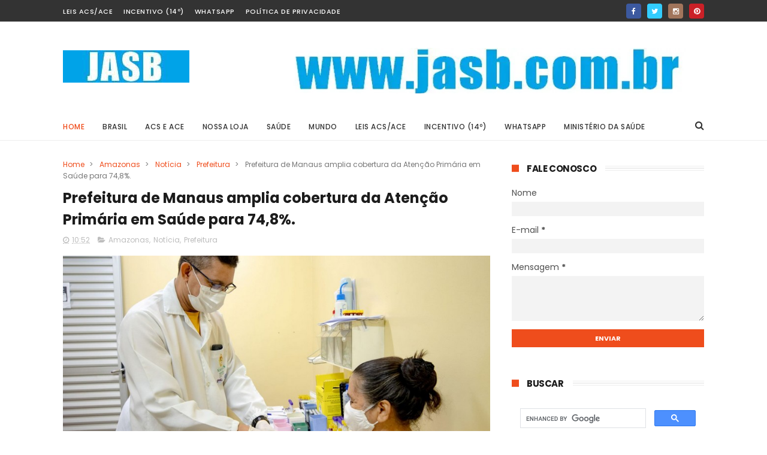

--- FILE ---
content_type: text/html; charset=utf-8
request_url: https://www.google.com/recaptcha/api2/aframe
body_size: 110
content:
<!DOCTYPE HTML><html><head><meta http-equiv="content-type" content="text/html; charset=UTF-8"></head><body><script nonce="t-xzQSwEtSeunz0hFTbihg">/** Anti-fraud and anti-abuse applications only. See google.com/recaptcha */ try{var clients={'sodar':'https://pagead2.googlesyndication.com/pagead/sodar?'};window.addEventListener("message",function(a){try{if(a.source===window.parent){var b=JSON.parse(a.data);var c=clients[b['id']];if(c){var d=document.createElement('img');d.src=c+b['params']+'&rc='+(localStorage.getItem("rc::a")?sessionStorage.getItem("rc::b"):"");window.document.body.appendChild(d);sessionStorage.setItem("rc::e",parseInt(sessionStorage.getItem("rc::e")||0)+1);localStorage.setItem("rc::h",'1768756825160');}}}catch(b){}});window.parent.postMessage("_grecaptcha_ready", "*");}catch(b){}</script></body></html>

--- FILE ---
content_type: text/javascript; charset=UTF-8
request_url: https://www.jasb.com.br/feeds/posts/default/-/Prefeitura?alt=json-in-script&max-results=3&callback=jQuery1110042490276760124956_1768756819388&_=1768756819389
body_size: 17072
content:
// API callback
jQuery1110042490276760124956_1768756819388({"version":"1.0","encoding":"UTF-8","feed":{"xmlns":"http://www.w3.org/2005/Atom","xmlns$openSearch":"http://a9.com/-/spec/opensearchrss/1.0/","xmlns$blogger":"http://schemas.google.com/blogger/2008","xmlns$georss":"http://www.georss.org/georss","xmlns$gd":"http://schemas.google.com/g/2005","xmlns$thr":"http://purl.org/syndication/thread/1.0","id":{"$t":"tag:blogger.com,1999:blog-6649576532072361994"},"updated":{"$t":"2026-01-18T14:48:24.941-02:00"},"category":[{"term":"Notícia"},{"term":"Acs e ACE"},{"term":"Brasil"},{"term":"Prefeitura"},{"term":"ACS"},{"term":"Ministério da Saúde"},{"term":"ACE"},{"term":"CONACS"},{"term":"Curso Técnico"},{"term":"Incentivo Adicional"},{"term":"Dinheiro"},{"term":"Piso Nacional"},{"term":"Brasília"},{"term":"Saúde"},{"term":"Aposentadoria"},{"term":"Solidariedade"},{"term":"Internacional"},{"term":"FNARAS"},{"term":"Bahia"},{"term":"Governo"},{"term":"Economia"},{"term":"Câmara dos Deputados"},{"term":"São Paulo"},{"term":"Famosos"},{"term":"Minas Gerais"},{"term":"TV"},{"term":"Política"},{"term":"Mulher"},{"term":"Entretenimento"},{"term":"Violência"},{"term":"Mato Grosso"},{"term":"Rio de Janeiro"},{"term":"Dinheiro Público"},{"term":"Concurso"},{"term":"Conasems"},{"term":"Insalubridade"},{"term":"Crianças"},{"term":"Alagoas"},{"term":"SUS"},{"term":"Mato Grosso do Sul"},{"term":"Pernambuco"},{"term":"Tecnologia"},{"term":"Paraná"},{"term":"Paraíba"},{"term":"Senado"},{"term":"Dengue"},{"term":"Rio Grande do Sul"},{"term":"STF"},{"term":"Ceará"},{"term":"Lula"},{"term":"Enfermagem"},{"term":"desprecarização"},{"term":"Goiás"},{"term":"Piauí"},{"term":"Santa Catarina"},{"term":"Netflix"},{"term":"JASB"},{"term":"Maranhão"},{"term":"Rede Globo"},{"term":"Sociedade"},{"term":"Moto"},{"term":"tablets"},{"term":"Dorama"},{"term":"Pará"},{"term":"Justiça"},{"term":"Coronavírus"},{"term":"Vacinação"},{"term":"Família"},{"term":"Amazonas"},{"term":"SINDACS-AL"},{"term":"Espírito Santo"},{"term":"Rio Grande do Norte"},{"term":"Programa Previne Brasil"},{"term":"Fardamento"},{"term":"Rondônia"},{"term":"Esporte"},{"term":"Fenasce"},{"term":"Tocantins"},{"term":"Sindacs-Bahia"},{"term":"Curiosidade"},{"term":"Estados Unidos"},{"term":"Acre"},{"term":"Alimentos"},{"term":"PQA-VS"},{"term":"Polícia"},{"term":"Óbito"},{"term":"Fiocruz"},{"term":"Demissão em Massa"},{"term":"Violência Doméstica"},{"term":"WhatsApp"},{"term":"Sergipe"},{"term":"Valtenir Pereira"},{"term":"Anvisa"},{"term":"CNM"},{"term":"Imposto de Renda"},{"term":"Federalização"},{"term":"Fé"},{"term":"Roraima"},{"term":"OMS"},{"term":"Sindicatos"},{"term":"Bicicletas"},{"term":"PIX"},{"term":"Polícia Federal"},{"term":"AACES"},{"term":"Gratificação"},{"term":"SINDAS-RN"},{"term":"PIS e PASEP"},{"term":"Cristãos"},{"term":"Funasa"},{"term":"Israel"},{"term":"Educação"},{"term":"Mídias Sociais"},{"term":"Agentes Populares"},{"term":"Conass"},{"term":"FEDACSE-BA"},{"term":"Receitas"},{"term":"TST"},{"term":"Amapá"},{"term":"Bolsa Família"},{"term":"CNS"},{"term":"FGTS"},{"term":"Greve"},{"term":"Mais Saúde com Agente"},{"term":"SBT"},{"term":"SINACS-RJ"},{"term":"SINDACS-PR"},{"term":"Sindifoz"},{"term":"Cursos"},{"term":"FNS"},{"term":"Inglaterra"},{"term":"Pesquisa"},{"term":"SINDACESB"},{"term":"SINDACS-PE"},{"term":"Súbita"},{"term":"APS"},{"term":"China"},{"term":"MPF"},{"term":"Milagre"},{"term":"Natureza"},{"term":"ONU"},{"term":"SINCOSAM"},{"term":"SINDIVACS-DF"},{"term":"SindSaúde-GO"},{"term":"Sindsaúde"},{"term":"Ucrânica"},{"term":"Facebook"},{"term":"Frente Parlamentar"},{"term":"Google"},{"term":"Ministério Público"},{"term":"Novo Financiamento"},{"term":"PPA"},{"term":"Plano de Carreira"},{"term":"Rússia"},{"term":"SINDIBEL"},{"term":"UNICEF"},{"term":"Boa"},{"term":"Bolsonaro"},{"term":"Brasil360"},{"term":"Cofen"},{"term":"Cozinha"},{"term":"Enem"},{"term":"FEDAACS\/BA"},{"term":"FPM"},{"term":"Femacs"},{"term":"Fernando Lemos"},{"term":"Golpe"},{"term":"Gospel"},{"term":"Homem"},{"term":"Idoso"},{"term":"Luto"},{"term":"MDB"},{"term":"Medicamento"},{"term":"Religião"},{"term":"Repasses"},{"term":"SINDACS"},{"term":"SINDACS-SC"},{"term":"SINDAST"},{"term":"Sindicomunitário-SP"},{"term":"Vigilância Sanitária"},{"term":"not"},{"term":"A Fazenda"},{"term":"AASA"},{"term":"AMACES"},{"term":"Aleitamento"},{"term":"Animais"},{"term":"Autismo"},{"term":"CTB"},{"term":"ChatGPT"},{"term":"DEM"},{"term":"EPI"},{"term":"FEDACS-PI"},{"term":"FEDACS\/AL"},{"term":"Gatos"},{"term":"Gratuito"},{"term":"Hildo Rocha"},{"term":"Idec"},{"term":"Japão"},{"term":"Missões"},{"term":"OPAS"},{"term":"Peru"},{"term":"SINDACS-SP"},{"term":"SINDEMPROL"},{"term":"SINDIEMPROL"},{"term":"SINDIVAS-DF"},{"term":"Sucam"},{"term":"Suíça"},{"term":"Vietnã"}],"title":{"type":"text","$t":"JASB - Jornal dos Agentes de Saúde do Brasil."},"subtitle":{"type":"html","$t":"O endereço oficial dos Agentes Comunitários de Saúde, de Combate às Endemias, TACS e TACE do Brasil e países de língua portuguesa. www.jasb.com.br"},"link":[{"rel":"http://schemas.google.com/g/2005#feed","type":"application/atom+xml","href":"https:\/\/www.jasb.com.br\/feeds\/posts\/default"},{"rel":"self","type":"application/atom+xml","href":"https:\/\/www.blogger.com\/feeds\/6649576532072361994\/posts\/default\/-\/Prefeitura?alt=json-in-script\u0026max-results=3"},{"rel":"alternate","type":"text/html","href":"https:\/\/www.jasb.com.br\/search\/label\/Prefeitura"},{"rel":"hub","href":"http://pubsubhubbub.appspot.com/"},{"rel":"next","type":"application/atom+xml","href":"https:\/\/www.blogger.com\/feeds\/6649576532072361994\/posts\/default\/-\/Prefeitura\/-\/Prefeitura?alt=json-in-script\u0026start-index=4\u0026max-results=3"}],"author":[{"name":{"$t":"Unknown"},"email":{"$t":"noreply@blogger.com"},"gd$image":{"rel":"http://schemas.google.com/g/2005#thumbnail","width":"16","height":"16","src":"https:\/\/img1.blogblog.com\/img\/b16-rounded.gif"}}],"generator":{"version":"7.00","uri":"http://www.blogger.com","$t":"Blogger"},"openSearch$totalResults":{"$t":"1178"},"openSearch$startIndex":{"$t":"1"},"openSearch$itemsPerPage":{"$t":"3"},"entry":[{"id":{"$t":"tag:blogger.com,1999:blog-6649576532072361994.post-7211666479735645153"},"published":{"$t":"2026-01-18T12:05:00.002-02:00"},"updated":{"$t":"2026-01-18T12:05:49.234-02:00"},"category":[{"scheme":"http://www.blogger.com/atom/ns#","term":"Brasil"},{"scheme":"http://www.blogger.com/atom/ns#","term":"Notícia"},{"scheme":"http://www.blogger.com/atom/ns#","term":"Prefeitura"}],"title":{"type":"text","$t":"Vulneráveis: O caminho para receber assistência sem ter que pedir às pessoas. "},"content":{"type":"html","$t":"\u003Cdiv class=\"separator\" style=\"clear: both; text-align: center;\"\u003E\n\u003Cdiv class=\"separator\" style=\"clear: both; text-align: center;\"\u003E\u003Cdiv class=\"separator\" style=\"clear: both;\"\u003E\u003Cdiv class=\"separator\" style=\"clear: both; text-align: center;\"\u003E\u003Cdiv class=\"separator\" style=\"clear: both; text-align: center;\"\u003E\u003Cdiv class=\"separator\" style=\"clear: both; text-align: center;\"\u003E\u003Cdiv class=\"separator\" style=\"clear: both; text-align: center;\"\u003E\u003Cspan style=\"font-family: helvetica;\"\u003E\u003Cdiv class=\"separator\" style=\"clear: both; text-align: center;\"\u003E\u003Cspan style=\"font-family: helvetica;\"\u003E\u003Cdiv class=\"separator\" style=\"clear: both; text-align: center;\"\u003E\u003Cspan style=\"font-family: helvetica;\"\u003E\u003Cdiv class=\"separator\" style=\"clear: both; text-align: center;\"\u003E\u003Cdiv class=\"separator\" style=\"clear: both;\"\u003E\u003Cdiv class=\"separator\" style=\"clear: both;\"\u003E\u003Cdiv class=\"separator\" style=\"clear: both;\"\u003E\u003Cdiv class=\"separator\" style=\"clear: both;\"\u003E\u003Cdiv class=\"separator\" style=\"clear: both; text-align: center;\"\u003E\u003Ca href=\"https:\/\/www.jasb.com.br\/2026\/01\/caminho.html?m=1\" imageanchor=\"1\" style=\"margin-left: 1em; margin-right: 1em;\"\u003E\u003Cimg border=\"0\" data-original-height=\"478\" data-original-width=\"868\" src=\"https:\/\/blogger.googleusercontent.com\/img\/b\/R29vZ2xl\/AVvXsEg3SQHQXjZHQx5MRlIbYkEff6OJvFbS_fkNRfQOz4kDOiiPKnXrWStCjBBLpkYyTILfDCQV-v1G53JJON4MaJvElOd5_0QCKXNFZ3Q121SE-H-AA_5ekGchydfPbdu5ROXNU0ppu7m3X4bjS9BTGkVTxhs6nrD8YRxoiPcz14vp6YxWYGXxb9Sq6Chz4JhJ\/s16000\/M-NOVOi11114AR5i4222666555i5555DD231iA.jpg\" \/\u003E\u003C\/a\u003E\u003C\/div\u003E\u003Cdiv class=\"separator\" style=\"clear: both;\"\u003E\u003Cspan style=\"font-family: helvetica;\"\u003E\u003Cdiv class=\"separator\" style=\"clear: both;\"\u003E\u003Cspan style=\"font-family: helvetica;\"\u003E\u003Cdiv class=\"separator\" style=\"clear: both;\"\u003E\u003Cspan style=\"font-family: helvetica;\"\u003E\u003Cdiv class=\"separator\" style=\"clear: both; text-align: center;\"\u003E\u003Cspan\u003E\u003Cspan face=\"\u0026quot;helvetica neue\u0026quot; , \u0026quot;arial\u0026quot; , \u0026quot;helvetica\u0026quot; , sans-serif\"\u003E\u003Cspan style=\"text-align: justify;\"\u003E\u003Ca href=\"https:\/\/www.jasb.com.br\/\" style=\"font-weight: bold; margin-left: 1em; margin-right: 1em;\" target=\"_blank\"\u003E\u003Cimg border=\"0\" data-original-height=\"13\" data-original-width=\"17\" src=\"https:\/\/blogger.googleusercontent.com\/img\/b\/R29vZ2xl\/AVvXsEjL3_x3H6XsOXxPRmHmeKo3ou3JKko-df8ogGS7ltERo9bYXXxCFCiKSguEbcQLKawkevMZ3kSYOXAxcSeH4EhGUl6mx9GTJuN2k1j_g3uyyDedQ1pp9lKgsfcKdZYgNWwouU4r1gCCAEr0\/s1600\/ic-fonte.png\" \/\u003E\u003C\/a\u003E\u003C\/span\u003E\u003C\/span\u003E\u003C\/span\u003E\u003Cspan style=\"text-align: justify;\"\u003E\u0026nbsp; \u0026nbsp;\u0026nbsp;\u003C\/span\u003E\u003Cspan style=\"text-align: justify;\"\u003E\u0026nbsp;\u0026nbsp;\u003C\/span\u003E\u003Cspan style=\"text-align: justify;\"\u003E\u003Cspan style=\"font-family: helvetica;\"\u003E\u0026nbsp; \u0026nbsp; \u0026nbsp;\u003C\/span\u003E\u003C\/span\u003E\u003Cspan style=\"font-family: helvetica; text-align: justify;\"\u003EDireitos à saúde e à assistência social: como funcionam os mecanismos de proteção no Brasil.\u003Cspan\u003E\u0026nbsp;\u003C\/span\u003E\u003C\/span\u003E\u003Cspan style=\"text-align: justify;\"\u003E\u0026nbsp;\u003C\/span\u003E\u003Cspan\u003E\u003Cspan style=\"text-align: justify;\"\u003E\u0026nbsp;\u003C\/span\u003E\u003C\/span\u003E\u003Cspan style=\"text-align: justify;\"\u003E—\u0026nbsp;\u0026nbsp;\u003C\/span\u003E\u003Cspan style=\"font-family: helvetica; text-align: justify;\"\u003EFoto\/Reprodução\u003Ca href=\"https:\/\/draft.blogger.com\/blog\/post\/edit\/6649576532072361994\/7211666479735645153\"\u003E.\u003C\/a\u003E\u003C\/span\u003E\u003C\/div\u003E\u003Cdiv class=\"separator\" style=\"clear: both; text-align: center;\"\u003E\u003Cspan style=\"text-align: justify;\"\u003E\u003C\/span\u003E\u003C\/div\u003E\u003C\/span\u003E\u003C\/div\u003E\u003C\/span\u003E\u003C\/div\u003E\u003C\/span\u003E\u003C\/div\u003E\u003C\/div\u003E\u003C\/div\u003E\u003C\/div\u003E\u003C\/div\u003E\u003Cdiv class=\"separator\" style=\"clear: both; text-align: left;\"\u003E\u003Cb style=\"text-align: justify;\"\u003E\u003Cspan style=\"font-family: helvetica;\"\u003E\u0026nbsp;\u003C\/span\u003E\u003C\/b\u003E\u003C\/div\u003E\u003C\/div\u003E\u003C\/span\u003E\u003C\/div\u003E\u003C\/span\u003E\u003C\/div\u003E\u003C\/span\u003E\u003C\/div\u003E\u003C\/div\u003E\u003C\/div\u003E\u003C\/div\u003E\u003C\/div\u003E\u003Cdiv style=\"text-align: justify;\"\u003E\u003Cdiv style=\"text-align: left;\"\u003E\u003Cdiv style=\"text-align: justify;\"\u003E\u003Cdiv style=\"text-align: left;\"\u003E\u003Cdiv style=\"text-align: left;\"\u003E\u003Cdiv style=\"text-align: left;\"\u003E\u003Cdiv style=\"text-align: justify;\"\u003E\u003Cspan style=\"font-family: helvetica;\"\u003E\u003Cb\u003EVulneráveis: O caminho para receber assistência sem ter que pedir às pessoas.\u003C\/b\u003E\u003C\/span\u003E\u003C\/div\u003E\u003C\/div\u003E\u003C\/div\u003E\u003C\/div\u003E\u003C\/div\u003E\u003C\/div\u003E\u003C\/div\u003E\u003Cdiv style=\"text-align: justify;\"\u003E\u003Cdiv style=\"text-align: left;\"\u003E\u003Cdiv style=\"text-align: justify;\"\u003E\u003Cdiv style=\"text-align: left;\"\u003E\u003Cdiv style=\"text-align: justify;\"\u003E\u003Cdiv style=\"text-align: left;\"\u003E\u003Cdiv style=\"text-align: justify;\"\u003E\u003Cdiv style=\"text-align: left;\"\u003E\u003Cdiv style=\"text-align: justify;\"\u003E\u003Cdiv style=\"text-align: left;\"\u003E\u003Cdiv style=\"text-align: justify;\"\u003E\u003Cdiv style=\"text-align: left;\"\u003E\u003Cdiv style=\"text-align: justify;\"\u003E\u003Cdiv style=\"text-align: left;\"\u003E\u003Cdiv style=\"text-align: justify;\"\u003E\u003Cdiv style=\"text-align: justify;\"\u003E\u003Cdiv style=\"text-align: justify;\"\u003E\u003Cdiv style=\"text-align: justify;\"\u003E\u003Cdiv style=\"text-align: justify;\"\u003E\u003Cdiv style=\"text-align: justify;\"\u003E\u003Cdiv style=\"text-align: justify;\"\u003E\u003Cdiv style=\"text-align: justify;\"\u003E\u003Cdiv style=\"text-align: justify;\"\u003E\u003Cdiv style=\"text-align: justify;\"\u003E\u003Cdiv style=\"text-align: justify;\"\u003E\u003Cdiv style=\"text-align: justify;\"\u003E\u003Cspan style=\"font-family: helvetica; text-align: left;\"\u003E\u003Cdiv class=\"separator\" style=\"clear: both;\"\u003E\u003Cdiv class=\"separator\" style=\"clear: both;\"\u003E\u003Cdiv style=\"text-align: justify;\"\u003E\u003Cdiv style=\"text-align: left;\"\u003E\u003Cdiv class=\"separator\" style=\"clear: both; text-align: center;\"\u003E\u003Cdiv class=\"separator\" style=\"clear: both;\"\u003E\u003Cdiv class=\"separator\" style=\"clear: both; text-align: left;\"\u003E\u003Cdiv class=\"separator\" style=\"clear: both;\"\u003E\u003Cdiv style=\"text-align: justify;\"\u003E\u003Cdiv style=\"text-align: left;\"\u003E\u003Cdiv\u003E\u003Cspan style=\"text-align: justify;\"\u003E\u003Cspan style=\"background-color: white;\"\u003EPublicado\u0026nbsp;\u003C\/span\u003Eno\u0026nbsp;\u003C\/span\u003E\u003Cspan style=\"text-align: justify;\"\u003E\u003Ca href=\"https:\/\/www.jasb.com.br\/\"\u003EJASB\u003C\/a\u003E\u0026nbsp;\u003C\/span\u003E\u003Cspan\u003E\u003Cspan style=\"text-align: justify;\"\u003Eem 18.janeiro.2026.\u0026nbsp;\u003Cspan style=\"color: white;\"\u003EAtualizado\u0026nbsp;\u003C\/span\u003E\u003C\/span\u003E\u003Cspan style=\"color: white; text-align: justify;\"\u003Eem 19\u003C\/span\u003E\u003Cspan style=\"color: white; text-align: justify;\"\u003E\u003Cspan\u003E\u003Cspan\u003E\u003Cspan\u003E\u003Cspan\u003E\u003Cspan\u003E\u003Cspan\u003E\u003Cspan\u003E\u003Cspan\u003E\u003Cspan\u003E\u003Cspan\u003E\u003Cspan\u003E\u003Cspan\u003E\u003Cspan\u003E\u003Cspan\u003E\u003Cspan\u003E\u003Cspan\u003E\u003Cspan\u003E\u003Cspan\u003E\u003Cspan\u003E\u003Cspan\u003E\u003Cspan\u003E\u003Cspan\u003E\u003Cspan\u003E\u003Cspan\u003E\u003Cspan\u003E\u003Cspan\u003E\u003Cspan\u003E\u003Cspan\u003E\u003Cspan\u003E\u003Cspan\u003E\u003Cspan\u003E.\u003C\/span\u003E\u003Cspan\u003Ejaneiro.2026.\u003C\/span\u003E\u003C\/span\u003E\u003C\/span\u003E\u003C\/span\u003E\u003C\/span\u003E\u003C\/span\u003E\u003C\/span\u003E\u003C\/span\u003E\u003C\/span\u003E\u003C\/span\u003E\u003C\/span\u003E\u003C\/span\u003E\u003C\/span\u003E\u003C\/span\u003E\u003C\/span\u003E\u003C\/span\u003E\u003C\/span\u003E\u003C\/span\u003E\u003C\/span\u003E\u003C\/span\u003E\u003C\/span\u003E\u003C\/span\u003E\u003C\/span\u003E\u003C\/span\u003E\u003C\/span\u003E\u003C\/span\u003E\u003C\/span\u003E\u003C\/span\u003E\u003C\/span\u003E\u003C\/span\u003E\u003C\/span\u003E\u003C\/span\u003E\u003C\/span\u003E\u003C\/div\u003E\u003Cdiv\u003E\u003Cspan style=\"text-align: justify;\"\u003E\u003Cspan\u003E\u003Cspan\u003E\u003Cspan\u003E\u003Cspan\u003E\u003Cspan\u003E\u003Cspan\u003E\u003Cspan\u003E\u003Cspan\u003E\u003Cspan\u003E\u003Cspan\u003E\u003Cspan\u003E\u003Cspan\u003E\u003Cspan\u003E\u003Cspan\u003E\u003Cspan\u003E\u003Cspan\u003E\u003Cspan\u003E\u003Cspan\u003E\u003Cspan\u003E\u003Cspan\u003E\u003Cspan\u003E\u003Cspan\u003E\u003Cspan\u003E\u003Cspan\u003E\u003Cspan\u003E\u003Cspan\u003E\u003Cspan\u003E\u003Cspan\u003E\u003Cspan\u003E\u003Cspan\u003E\u003Cspan\u003E\u003Cbr \/\u003E\u003C\/span\u003E\u003C\/span\u003E\u003C\/span\u003E\u003C\/span\u003E\u003C\/span\u003E\u003C\/span\u003E\u003C\/span\u003E\u003C\/span\u003E\u003C\/span\u003E\u003C\/span\u003E\u003C\/span\u003E\u003C\/span\u003E\u003C\/span\u003E\u003C\/span\u003E\u003C\/span\u003E\u003C\/span\u003E\u003C\/span\u003E\u003C\/span\u003E\u003C\/span\u003E\u003C\/span\u003E\u003C\/span\u003E\u003C\/span\u003E\u003C\/span\u003E\u003C\/span\u003E\u003C\/span\u003E\u003C\/span\u003E\u003C\/span\u003E\u003C\/span\u003E\u003C\/span\u003E\u003C\/span\u003E\u003C\/span\u003E\u003C\/span\u003E\u003C\/div\u003E\u003C\/div\u003E\u003C\/div\u003E\u003C\/div\u003E\u003C\/div\u003E\u003Cdiv style=\"text-align: justify;\"\u003E\u003Cdiv style=\"text-align: left;\"\u003E\u003Cdiv style=\"text-align: justify;\"\u003E\u003Cdiv style=\"text-align: left;\"\u003E\u003Cdiv style=\"text-align: justify;\"\u003E\u003Cdiv style=\"text-align: left;\"\u003E\u003Cdiv style=\"text-align: justify;\"\u003E\u003Cdiv style=\"text-align: left;\"\u003E\u003Cdiv style=\"text-align: justify;\"\u003E\u003Cdiv style=\"text-align: left;\"\u003E\u003Cdiv style=\"text-align: justify;\"\u003E\u003Cdiv style=\"text-align: left;\"\u003E\u003Cdiv style=\"text-align: justify;\"\u003E\u003Cdiv style=\"text-align: left;\"\u003E\u003Cdiv style=\"text-align: justify;\"\u003E\u003Cdiv\u003E\u003Cspan style=\"text-align: center;\"\u003E\u003Cb\u003E\u003Cspan style=\"font-weight: 400; text-align: justify;\"\u003E\u003Ca href=\"https:\/\/www.jasb.com.br\/Celular?m=1\" rel=\"noreferrer\" style=\"background: none rgb(255, 255, 255); border: 0px; box-sizing: border-box; color: #1155cc; cursor: pointer; font-weight: 700; line-height: 1.2; margin: 0px; outline: 0px; padding: 0px; text-align: start; transition: 180ms ease-in-out;\" target=\"_blank\"\u003E\u003Cspan style=\"font-size: small;\"\u003EWhatsApp: Rede do JASB\u003C\/span\u003E\u003C\/a\u003E\u0026nbsp;\u003C\/span\u003E\u003C\/b\u003E|\u0026nbsp;\u003C\/span\u003EA Constituição brasileira estabelece a saúde e a \u003Cb\u003Eassistência social\u003C\/b\u003E como direitos fundamentais e \u003Cb\u003Edeveres inalienáveis do Estado\u003C\/b\u003E.\u003Cspan style=\"background-color: #fcff01;\"\u003E\u0026nbsp;Orientar a quem pede ajuda é a melhor ajuda.\u0026nbsp;\u003C\/span\u003E\u003C\/div\u003E\u003Cdiv\u003E\u003Cdiv\u003E--\u003C\/div\u003E\u003Cdiv\u003E\u003Cscript async=\"\" crossorigin=\"anonymous\" src=\"https:\/\/pagead2.googlesyndication.com\/pagead\/js\/adsbygoogle.js?client=ca-pub-8307036409913598\"\u003E\u003C\/script\u003E\u003Cins class=\"adsbygoogle\" data-ad-client=\"ca-pub-8307036409913598\" data-ad-format=\"fluid\" data-ad-layout-key=\"-fb+5w+4e-db+86\" data-ad-slot=\"8160334342\" style=\"display: block;\"\u003E\u003C\/ins\u003E\u003Cscript\u003E\n     (adsbygoogle = window.adsbygoogle || []).push({});\n\u003C\/script\u003E\u003Cspan style=\"color: white;\"\u003E-ad3\u003C\/span\u003E\u003C\/div\u003E\u003C\/div\u003E\u003Cdiv style=\"text-align: justify;\"\u003E\u003Cdiv\u003E\u003Cdiv\u003E\u003Cb\u003EEsses direitos existem para proteger cidadãos em situações de vulnerabilidade\u003C\/b\u003E e garantir acesso a serviços essenciais, prevendo também caminhos institucionais para exigir providências quando há falhas, omissões ou demora na prestação pública.\u003Cspan style=\"background-color: #fff2cc;\"\u003E Veja os dispositivos jurídicos no final desta matéria.\u0026nbsp;\u003C\/span\u003E\u003C\/div\u003E\u003Cdiv\u003E\u003Cbr \/\u003E\u003C\/div\u003E\u003Cdiv\u003E\u003Cb\u003E🏛 Estrutura Da Assistência Social No País\u003C\/b\u003E\u003C\/div\u003E\u003Cdiv\u003E\u003Cbr \/\u003E\u003C\/div\u003E\u003Cdiv\u003EA Política Nacional de Assistência Social é executada por meio do Sistema Único de Assistência Social (SUAS), que organiza a rede de proteção social em todo o território nacional.\u0026nbsp;\u003C\/div\u003E\u003Cdiv\u003E\u003Cbr \/\u003E\u003C\/div\u003E\u003Cdiv\u003EOs \u003Cb\u003ECentros de Referência de Assistência Social (CRAS)\u003C\/b\u003E atuam como porta de entrada do sistema, realizando o \u003Cb\u003Eacolhimento inicial das famílias\u003C\/b\u003E e a avaliação técnica das necessidades, etapa que direciona o cidadão aos serviços e benefícios adequados.\u003C\/div\u003E\u003Cdiv\u003E\u003Cdiv\u003E--\u003C\/div\u003E\u003Cdiv\u003E\u003Cscript async=\"\" crossorigin=\"anonymous\" src=\"https:\/\/pagead2.googlesyndication.com\/pagead\/js\/adsbygoogle.js?client=ca-pub-8307036409913598\"\u003E\u003C\/script\u003E\u003Cins class=\"adsbygoogle\" data-ad-client=\"ca-pub-8307036409913598\" data-ad-format=\"fluid\" data-ad-layout-key=\"-fb+5w+4e-db+86\" data-ad-slot=\"8160334342\" style=\"display: block;\"\u003E\u003C\/ins\u003E\u003Cscript\u003E\n     (adsbygoogle = window.adsbygoogle || []).push({});\n\u003C\/script\u003E\u003Cspan style=\"color: white;\"\u003E-ad3\u003C\/span\u003E\u003C\/div\u003E\u003C\/div\u003E\u003Cdiv\u003E\u003Cb\u003E👨‍👩‍👧‍👦 Públicos Atendidos E Direitos Garantidos\u003C\/b\u003E\u003C\/div\u003E\u003Cdiv\u003E\u003Cbr \/\u003E\u003C\/div\u003E\u003Cdiv\u003E\u003Cb\u003EO SUAS foi estruturado para atender diferentes perfis de vulnerabilidade social\u003C\/b\u003E. Entre os principais direitos assegurados aos grupos atendidos, estão:\u003C\/div\u003E\u003Cdiv\u003E\u003Cbr \/\u003E\u003C\/div\u003E\u003Cdiv\u003E💠Reconhecimento legal da condição de pessoa com deficiência, incluindo o \u003Cb\u003ETranstorno do Espectro Autista\u003C\/b\u003E;\u003C\/div\u003E\u003Cdiv\u003E\u003Cbr \/\u003E\u003C\/div\u003E\u003Cdiv\u003E💠\u003Cb\u003EDireito ao Benefício de Prestação Continuada\u003C\/b\u003E (BPC), conforme critérios de renda e incapacidade;\u003C\/div\u003E\u003Cdiv\u003E\u003Cbr \/\u003E\u003C\/div\u003E\u003Cdiv\u003E💠Inclusão em serviços de acompanhamento familiar, como o\u003Cb\u003E PAIF\u003C\/b\u003E, e em ações de convivência ofertadas pelo \u003Cb\u003ESCFV\u003C\/b\u003E no \u003Cb\u003ECRAS\u003C\/b\u003E.\u003C\/div\u003E\u003Cdiv\u003E\u003Cbr \/\u003E\u003C\/div\u003E\u003Cdiv\u003E\u003Cdiv style=\"background-color: white;\"\u003E\u003Cb\u003E\u003Cspan style=\"font-weight: 400;\"\u003E\u003Cspan\u003E\u003Cb\u003E\u003Cspan style=\"font-weight: 400;\"\u003E\u003Cspan\u003E\u003Cb\u003E\u003Cspan style=\"font-weight: 400;\"\u003E\u003Cspan\u003E\u003Cb\u003E\u003Cspan style=\"font-weight: 400;\"\u003E\u003Cb\u003E\u003Cspan style=\"background-color: red; color: white; font-weight: 400;\"\u003E\u003Cb\u003E\u0026nbsp; VEJA TAMBÉM\u003C\/b\u003E\u003Cspan\u003E:\u0026nbsp;\u0026nbsp;\u003C\/span\u003E\u003C\/span\u003E\u003C\/b\u003E\u003C\/span\u003E\u003C\/b\u003E\u003C\/span\u003E\u003C\/span\u003E\u003C\/b\u003E\u003C\/span\u003E\u003C\/span\u003E\u003C\/b\u003E\u003C\/span\u003E\u003C\/span\u003E\u003C\/b\u003E\u003C\/div\u003E\u003Cdiv style=\"background-color: white;\"\u003E✳️\u0026nbsp;\u003Ca href=\"https:\/\/www.jasb.com.br\/2025\/11\/Bebe.html?m=1\"\u003EBebê sobrevive após ser levado por tornado\u003C\/a\u003E.\u0026nbsp;\u003C\/div\u003E\u003Cdiv style=\"background-color: white;\"\u003E✳️\u0026nbsp;\u003Ca href=\"https:\/\/www.jasb.com.br\/2025\/09\/cera.html?m=1\" target=\"_blank\"\u003EExame com cera de ouvido identifica câncer\u003C\/a\u003E.\u0026nbsp;\u0026nbsp;\u003C\/div\u003E\u003Cdiv style=\"background-color: white;\"\u003E✳️\u0026nbsp;\u003Ca href=\"https:\/\/www.jasb.com.br\/2025\/09\/100.html?m=1\" target=\"_blank\"\u003ETécnica contra câncer de mama atinge 100%...\u003C\/a\u003E\u0026nbsp;\u003C\/div\u003E\u003Cdiv style=\"background-color: white;\"\u003E✳️\u0026nbsp;\u003Ca href=\"https:\/\/www.jasb.com.br\/2025\/07\/ChatGPT.html?m=1\" target=\"_blank\"\u003EUsuários do ChatGPT criam laços perigosos\u003C\/a\u003E...\u0026nbsp;\u003C\/div\u003E\u003C\/div\u003E\u003Cdiv style=\"background-color: white;\"\u003E✳️\u0026nbsp;\u003Ca href=\"https:\/\/www.jasb.com.br\/2025\/11\/Erro.html?m=1\" target=\"_blank\"\u003EErro médico: criança de 2 anos morrer de overdose\u003C\/a\u003E.\u0026nbsp;\u003C\/div\u003E\u003Cdiv\u003E\u003Cdiv\u003E--\u003C\/div\u003E\u003Cdiv\u003E\u003Cscript async=\"\" crossorigin=\"anonymous\" src=\"https:\/\/pagead2.googlesyndication.com\/pagead\/js\/adsbygoogle.js?client=ca-pub-8307036409913598\"\u003E\u003C\/script\u003E\u003Cins class=\"adsbygoogle\" data-ad-client=\"ca-pub-8307036409913598\" data-ad-format=\"fluid\" data-ad-layout-key=\"-fb+5w+4e-db+86\" data-ad-slot=\"8160334342\" style=\"display: block;\"\u003E\u003C\/ins\u003E\u003Cscript\u003E\n     (adsbygoogle = window.adsbygoogle || []).push({});\n\u003C\/script\u003E\u003Cspan style=\"color: white;\"\u003E-ad3\u003C\/span\u003E\u003C\/div\u003E\u003C\/div\u003E\u003Cdiv\u003E\u003Cb\u003E🩺 O Direito Constitucional À Saúde\u003C\/b\u003E\u003C\/div\u003E\u003Cdiv\u003E\u003Cbr \/\u003E\u003C\/div\u003E\u003Cdiv\u003E\u003Cb\u003EParalelamente à assistência social\u003C\/b\u003E, o direito à saúde é garantido constitucionalmente e deve ser assegurado pelo \u003Cb\u003ESistema Único de Saúde\u003C\/b\u003E. \u003Cspan style=\"background-color: #fff2cc;\"\u003EQuando há atraso no acesso a consultas, exames, cirurgias ou tratamentos, pode-se caracterizar falha na prestação do serviço, situação que afeta diretamente a dignidade do cidadão e exige acompanhamento atento\u003C\/span\u003E.\u003C\/div\u003E\u003Cdiv\u003E\u003Cbr \/\u003E\u003C\/div\u003E\u003Cdiv\u003E\u003Cb\u003E⏳ Demora Excessiva e Parâmetros de Referência\u003C\/b\u003E\u003C\/div\u003E\u003Cdiv\u003E\u003Cbr \/\u003E\u003C\/div\u003E\u003Cdiv\u003E\u003Cspan style=\"background-color: #fff2cc;\"\u003EExistem critérios objetivos que ajudam a identificar quando a espera por atendimento ultrapassa limites razoáveis\u003C\/span\u003E. Entre os principais parâmetros utilizados, destacam-se:\u003C\/div\u003E\u003Cdiv\u003E\u003Cbr \/\u003E\u003C\/div\u003E\u003Cdiv\u003E💠\u003Cb\u003EEspera superior a 100 dias\u003C\/b\u003E para consultas ou exames;\u003C\/div\u003E\u003Cdiv\u003E\u003Cbr \/\u003E\u003C\/div\u003E\u003Cdiv\u003E💠\u003Cb\u003EAtraso acima de 180 dias \u003C\/b\u003Epara cirurgias ou tratamentos;\u003C\/div\u003E\u003Cdiv\u003E\u003Cbr \/\u003E\u003C\/div\u003E\u003Cdiv\u003E💠\u003Cb\u003ECaracterização de mora administrativa injustificada\u003C\/b\u003E quando não há justificativa plausível do poder público.\u003C\/div\u003E\u003Cdiv\u003E\u003Cbr \/\u003E\u003C\/div\u003E\u003Cdiv\u003E\u003Cb\u003E🛡️ Defensoria Pública como caminho Inicial\u003C\/b\u003E\u003C\/div\u003E\u003Cdiv\u003E\u003Cbr \/\u003E\u003C\/div\u003E\u003Cdiv\u003EDiante de negligência, omissão ou demora excessiva, a Defensoria Pública é o primeiro canal institucional a ser buscado.\u0026nbsp;\u003C\/div\u003E\u003Cdiv\u003E\u003Cdiv\u003E--\u003C\/div\u003E\u003Cdiv\u003E\u003Cscript async=\"\" crossorigin=\"anonymous\" src=\"https:\/\/pagead2.googlesyndication.com\/pagead\/js\/adsbygoogle.js?client=ca-pub-8307036409913598\"\u003E\u003C\/script\u003E\u003Cins class=\"adsbygoogle\" data-ad-client=\"ca-pub-8307036409913598\" data-ad-format=\"fluid\" data-ad-layout-key=\"-fb+5w+4e-db+86\" data-ad-slot=\"8160334342\" style=\"display: block;\"\u003E\u003C\/ins\u003E\u003Cscript\u003E\n     (adsbygoogle = window.adsbygoogle || []).push({});\n\u003C\/script\u003E\u003Cspan style=\"color: white;\"\u003E-ad3\u003C\/span\u003E\u003C\/div\u003E\u003C\/div\u003E\u003Cdiv\u003EO órgão presta assistência jurídica integral e gratuita às pessoas que não podem pagar advogado, podendo atuar tanto na mediação administrativa quanto no ajuizamento de ações para garantir o cumprimento dos deveres do Estado.\u003C\/div\u003E\u003Cdiv\u003E\u003Cbr \/\u003E\u003C\/div\u003E\u003Cdiv\u003E\u003Cb\u003E⚖️ A via Judicial para Garantia de Direitos\u003C\/b\u003E\u003C\/div\u003E\u003Cdiv\u003E\u003Cbr \/\u003E\u003C\/div\u003E\u003Cdiv\u003E\u003Cb\u003EQuando as soluções administrativas não produzem resultado\u003C\/b\u003E, \u003Cspan style=\"background-color: #fff2cc;\"\u003Ea judicialização torna-se um instrumento legítimo para assegurar direitos fundamentais.\u0026nbsp;\u003C\/span\u003E\u003C\/div\u003E\u003Cdiv\u003E\u003Cbr \/\u003E\u003C\/div\u003E\u003Cdiv\u003E\u003Cb\u003EAções judiciais podem incluir pedidos de antecipação de tutela\u003C\/b\u003E, \u003Cspan style=\"background-color: #fcff01;\"\u003Epermitindo decisões liminares que determinem a realização de procedimentos em prazos curtos, sintetizando a atuação do sistema de justiça como última instância de proteção ao cidadão.\u003C\/span\u003E\u003C\/div\u003E\u003Cdiv\u003E\u003Cbr \/\u003E\u003C\/div\u003E\u003Cdiv\u003E✳️\u003Cb\u003EDispositivos jurídicos que garantem o direito\u003C\/b\u003E\u003C\/div\u003E\u003Cdiv\u003E\u003Cbr \/\u003E\u003C\/div\u003E\u003Cdiv\u003E\u003Cdiv\u003E\u003Cb\u003EA assistência social no Brasil é um direito constitucional\u003C\/b\u003E\u0026nbsp;e uma política pública não contributiva, garantida por uma sólida base legal. A \u003Cb\u003EConstituição Federal de 1988\u003C\/b\u003E estabelece os princípios fundamentais em seu \u003Cb\u003EArtigo 203\u003C\/b\u003E, definindo-a como \u003Cspan style=\"background-color: #fff2cc;\"\u003Eproteção à família, maternidade, infância, adolescência, velhice e à pessoa com deficiência, independentemente de contribuição à seguridade social, e em seu \u003Cb\u003EArtigo 204\u003C\/b\u003E\u003C\/span\u003E, que determina que sua organização será feita sob a forma de \u003Cb\u003ESistema Único de Assistência Social (SUAS)\u003C\/b\u003E com gestão descentralizada e participação popular.\u003C\/div\u003E\u003Cdiv\u003E\u003Cdiv\u003E--\u003C\/div\u003E\u003Cdiv\u003E\u003Cscript async=\"\" crossorigin=\"anonymous\" src=\"https:\/\/pagead2.googlesyndication.com\/pagead\/js\/adsbygoogle.js?client=ca-pub-8307036409913598\"\u003E\u003C\/script\u003E\u003Cins class=\"adsbygoogle\" data-ad-client=\"ca-pub-8307036409913598\" data-ad-format=\"fluid\" data-ad-layout-key=\"-fb+5w+4e-db+86\" data-ad-slot=\"8160334342\" style=\"display: block;\"\u003E\u003C\/ins\u003E\u003Cscript\u003E\n     (adsbygoogle = window.adsbygoogle || []).push({});\n\u003C\/script\u003E\u003Cspan style=\"color: white;\"\u003E-ad3\u003C\/span\u003E\u003C\/div\u003E\u003C\/div\u003E\u003Cdiv\u003EA \u003Cb\u003ELei Orgânica da Assistência Social (LOAS - Lei nº 8.742\/1993)\u003C\/b\u003E é a norma que regulamenta e organiza toda a operação do SUAS.\u0026nbsp;\u003C\/div\u003E\u003Cdiv\u003E\u003Cbr \/\u003E\u003C\/div\u003E\u003Cdiv\u003EA Lei detalha os \u003Cspan style=\"background-color: #fff2cc;\"\u003Eobjetivos, a gestão, o financiamento e, principalmente, os benefícios, serviços, programas e projetos que compõem a rede de proteção social\u003C\/span\u003E, como o \u003Cb\u003EBenefício de Prestação Continuada (BPC)\u003C\/b\u003E e os serviços ofertados pelos \u003Cb\u003ECentros de Referência de Assistência Social (CRAS e CREAS)\u003C\/b\u003E.\u0026nbsp;\u003C\/div\u003E\u003Cdiv class=\"separator\" style=\"clear: both; text-align: center;\"\u003E\u003Ca href=\"https:\/\/www.jasb.com.br\/2026\/01\/caminho.html?m=1\" imageanchor=\"1\" style=\"margin-left: 1em; margin-right: 1em;\"\u003E\u003Cimg border=\"0\" data-original-height=\"478\" data-original-width=\"868\" src=\"https:\/\/blogger.googleusercontent.com\/img\/b\/R29vZ2xl\/AVvXsEhXzHJMHyK3g6NETHldyQMkDBCHXXj-e7_XuER9I_PjpFaGzxS6IEJaAoQgkXFuHkClf6mmK2-ilJHrDfZfZRgSgdrqy1je9JmOnKIw89paAnO6X7YE975EF19IPyXxcvosv1cV2AENXAg6EctrwIo4eJ8kY5EwQd1OFGhqMtU5M7WR8qGN5SMT3QaEpwtV\/s16000\/M-NOVOi11114AR5i42226A66555i5555DD231iA.jpg\" \/\u003E\u003C\/a\u003E\u003C\/div\u003E\u003Cdiv style=\"text-align: center;\"\u003E\u003Cspan\u003E\u003Cspan face=\"\u0026quot;helvetica neue\u0026quot; , \u0026quot;arial\u0026quot; , \u0026quot;helvetica\u0026quot; , sans-serif\"\u003E\u003Cspan style=\"text-align: justify;\"\u003E\u003Ca href=\"https:\/\/www.jasb.com.br\/\" style=\"font-weight: bold; margin-left: 1em; margin-right: 1em;\" target=\"_blank\"\u003E\u003Cimg border=\"0\" data-original-height=\"13\" data-original-width=\"17\" src=\"https:\/\/blogger.googleusercontent.com\/img\/b\/R29vZ2xl\/AVvXsEjL3_x3H6XsOXxPRmHmeKo3ou3JKko-df8ogGS7ltERo9bYXXxCFCiKSguEbcQLKawkevMZ3kSYOXAxcSeH4EhGUl6mx9GTJuN2k1j_g3uyyDedQ1pp9lKgsfcKdZYgNWwouU4r1gCCAEr0\/s1600\/ic-fonte.png\" \/\u003E\u003C\/a\u003E\u003C\/span\u003E\u003C\/span\u003E\u003C\/span\u003E\u003Cspan style=\"text-align: justify;\"\u003E\u0026nbsp; \u0026nbsp;\u0026nbsp;\u003C\/span\u003E\u003Cspan style=\"text-align: justify;\"\u003E\u0026nbsp;\u0026nbsp;\u003C\/span\u003E\u003Cspan style=\"text-align: justify;\"\u003E\u0026nbsp; \u0026nbsp; \u0026nbsp;\u003C\/span\u003E\u003Cspan style=\"font-family: helvetica; text-align: justify;\"\u003ELei Orgânica da Assistência Social existe para socorrer a população mais vulnerável.\u003Cspan\u003E\u0026nbsp;\u003C\/span\u003E\u003C\/span\u003E\u003Cspan style=\"text-align: justify;\"\u003E\u0026nbsp;\u003C\/span\u003E\u003Cspan\u003E\u003Cspan style=\"text-align: justify;\"\u003E\u0026nbsp;\u003C\/span\u003E\u003C\/span\u003E\u003Cspan style=\"text-align: justify;\"\u003E—\u0026nbsp;\u0026nbsp;\u003C\/span\u003E\u003Cspan style=\"font-family: helvetica; text-align: justify;\"\u003EFoto\/Reprodução.\u003C\/span\u003E\u003C\/div\u003E\u003Cdiv\u003E\u003Cbr \/\u003E\u003C\/div\u003E\u003Cdiv\u003E\u003Cb\u003EA Lei nº 12.435\/2011 atualizou a LOAS\u003C\/b\u003E, reforçando a concepção do SUAS como um sistema público. \u003Cspan style=\"background-color: #fff2cc;\"\u003EEssas leis consagram o dever do Estado e o direito do cidadão\u003C\/span\u003E, cabendo aos municípios, estados e União sua implementação de forma articulada.\u003C\/div\u003E\u003C\/div\u003E\u003Cdiv\u003E\u003Cbr \/\u003E\u003C\/div\u003E\u003Cdiv\u003E\u003Cdiv\u003E\u003Cspan\u003E\u0026nbsp;\u003C\/span\u003E\u003Cb\u003E\u003Cspan style=\"font-weight: 400;\"\u003E\u003Cspan\u003E\u003Cb\u003E\u003Cspan style=\"font-weight: 400;\"\u003E\u003Cspan\u003E\u003Cb\u003E\u003Cspan style=\"font-weight: 400;\"\u003E\u003Cspan\u003E\u003Cb\u003E\u003Cspan style=\"font-weight: 400;\"\u003E\u003Cb\u003E\u003Cspan style=\"background-color: red; color: white; font-weight: 400;\"\u003E\u003Cb\u003E\u0026nbsp; VEJA TAMBÉM\u003C\/b\u003E\u003Cspan\u003E:\u0026nbsp;\u0026nbsp;\u003C\/span\u003E\u003C\/span\u003E\u003C\/b\u003E\u003C\/span\u003E\u003C\/b\u003E\u003C\/span\u003E\u003C\/span\u003E\u003C\/b\u003E\u003C\/span\u003E\u003C\/span\u003E\u003C\/b\u003E\u003C\/span\u003E\u003C\/span\u003E\u003C\/b\u003E\u003C\/div\u003E\u003Cdiv\u003E\u003Cspan\u003E\u003Cb\u003E🧊\u003C\/b\u003E\u0026nbsp;\u003Ca href=\"https:\/\/www.jasb.com.br\/2025\/10\/Netflix.html?m=1\" target=\"_blank\"\u003ENetflix: Como desbloquear categorias ocultas\u003C\/a\u003E\u003C\/span\u003E\u003C\/div\u003E\u003Cdiv\u003E\u003Cb\u003E🧊\u003C\/b\u003E\u0026nbsp;\u003Ca href=\"https:\/\/www.jasb.com.br\/2026\/01\/romance.html?m=1\" target=\"_blank\"\u003EBrasileiras buscam romance na Coreia do Sul\u003C\/a\u003E.\u0026nbsp;\u0026nbsp;\u003C\/div\u003E\u003Cdiv\u003E\u003Cb\u003E🧊\u003C\/b\u003E“\u003Ca href=\"https:\/\/www.jasb.com.br\/2026\/01\/estreiam.html?m=1\" target=\"_blank\"\u003EShine on Me”: estreiam de todos os episódios\u003C\/a\u003E.\u0026nbsp;\u003C\/div\u003E\u003Cdiv\u003E\u003Cspan\u003E\u003Cb\u003E🧊\u003C\/b\u003E\u0026nbsp;\u003C\/span\u003E\u003Cspan\u003E\u003Ca href=\"https:\/\/www.jasb.com.br\/2025\/07\/assistir.html?m=1\" target=\"_blank\"\u003ENETFLIX:10 melhores doramas para assistir agora\u003C\/a\u003E.\u0026nbsp;\u003C\/span\u003E\u003C\/div\u003E\u003Cdiv\u003E\u003Cspan\u003E\u003Cb\u003E🧊\u0026nbsp;\u003C\/b\u003E\u003Ca href=\"https:\/\/www.jasb.com.br\/2025\/01\/melhores.html?m=1\" target=\"_blank\"\u003EK-Drama: Os 10 melhores doramas de 2025\u003C\/a\u003E.\u0026nbsp;\u003Cbr \/\u003E\u003C\/span\u003E\u003C\/div\u003E\u003C\/div\u003E\u003C\/div\u003E\u003Cdiv\u003E\u003Cspan\u003E\u003Cbr \/\u003E\u003C\/span\u003E\u003C\/div\u003E\u003Cdiv\u003E\u003Cdiv class=\"separator\" style=\"clear: both; text-align: left;\"\u003E\u003Cspan style=\"text-align: justify;\"\u003E\u003Cdiv style=\"text-align: left;\"\u003E\u003Cdiv style=\"text-align: justify;\"\u003E\u003Cdiv style=\"text-align: center;\"\u003E\u003Ca href=\"https:\/\/www.jasb.com.br\/p\/whatsapp.html?m=1\" target=\"_blank\"\u003E\u003Cimg border=\"0\" data-original-height=\"90\" data-original-width=\"728\" src=\"https:\/\/blogger.googleusercontent.com\/img\/b\/R29vZ2xl\/AVvXsEhomFLFbLNorWKCjkiUe9MnG97Pvg-usKnuc7B4s43Z4QlZlOfP39yf6E1mZVd67-hTA1BH-xGO3fHgmTaWnGCIu1lrumGzBm2wcsS7aUUlnE-1NykW1PnUm-c-AsGSi01QtCqSk5AtATfhqaTIpi59g-_Cw9BwzqlGYjGzgHmr-boRGw_SdgFGZGKbLsqX\/s16000\/WhatsApp.jpg\" style=\"color: #0000ee;\" \/\u003E\u003C\/a\u003E\u003C\/div\u003E\u003Cdiv\u003E\u003Cdiv\u003E--\u003C\/div\u003E\u003Cdiv\u003E\u003Cscript async=\"\" crossorigin=\"anonymous\" src=\"https:\/\/pagead2.googlesyndication.com\/pagead\/js\/adsbygoogle.js?client=ca-pub-8307036409913598\"\u003E\u003C\/script\u003E\u003C!--noticiasemsaude_main_Blog1_1x1_as--\u003E\u003Cins class=\"adsbygoogle\" data-ad-client=\"ca-pub-8307036409913598\" data-ad-format=\"auto\" data-ad-slot=\"8683474807\" data-full-width-responsive=\"true\" style=\"display: block;\"\u003E\u003C\/ins\u003E\u003Cscript\u003E\n     (adsbygoogle = window.adsbygoogle || []).push({});\n\u003C\/script\u003E\u003Cspan style=\"color: white;\"\u003E-ad9\u003C\/span\u003E\u003C\/div\u003E\u003C\/div\u003E\u003C\/div\u003E\u003C\/div\u003E\u003Cdiv style=\"text-align: left;\"\u003E\u003Cdiv style=\"text-align: justify;\"\u003E\u003Cdiv\u003EFonte:\u0026nbsp;\u003Cb style=\"text-align: center;\"\u003EJASB - Jornal dos Agentes de Saúde do Brasil\u0026nbsp;\u003C\/b\u003E\u003Cspan style=\"text-align: center;\"\u003E- www.jasb.com.br.\u0026nbsp;\u003C\/span\u003E\u003C\/div\u003E\u003Cdiv\u003EEdição Geral: JASB.\u003C\/div\u003E\u003Cdiv\u003E\u003Cspan style=\"background-color: red;\"\u003E\u003Cspan style=\"color: white;\"\u003EEncaminhamento de denúncia ao JASB:\u003C\/span\u003E\u003C\/span\u003E\u0026nbsp;\u003Ca href=\"https:\/\/www.jasb.com.br\/p\/contato.html?m=1\" target=\"_blank\"\u003EAcesse aqui\u003C\/a\u003E.\u003C\/div\u003E\u003Cdiv\u003E\u003Cdiv style=\"text-align: left;\"\u003E\u003Cspan style=\"text-align: center;\"\u003E\u003Cdiv style=\"text-align: justify;\"\u003E\u003Cbr \/\u003E\u003C\/div\u003E\u003C\/span\u003E\u003C\/div\u003E\u003Cdiv style=\"text-align: left;\"\u003E\u003Cspan style=\"text-align: justify;\"\u003E\u003Cspan style=\"text-align: left;\"\u003EO jornalismo do JASB.com.br precisa de você para continuar marcando ponto na vida das pessoas.\u0026nbsp;\u003C\/span\u003E\u003C\/span\u003E\u003Cb\u003ECompartilhe as nossas notícias em suas redes sociais!\u003C\/b\u003E\u003C\/div\u003E\u003C\/div\u003E\u003C\/div\u003E\u003C\/div\u003E\u003C\/span\u003E\u003C\/div\u003E\u003C\/div\u003E\u003C\/div\u003E\u003C\/div\u003E\u003C\/div\u003E\u003C\/div\u003E\u003C\/div\u003E\u003C\/div\u003E\u003C\/div\u003E\u003C\/div\u003E\u003C\/div\u003E\u003C\/div\u003E\u003C\/div\u003E\u003C\/div\u003E\u003C\/div\u003E\u003C\/div\u003E\u003C\/div\u003E\u003C\/div\u003E\u003C\/div\u003E\u003C\/div\u003E\u003C\/div\u003E\u003C\/div\u003E\u003C\/div\u003E\u003C\/div\u003E\u003C\/span\u003E\u003C\/div\u003E\u003Cdiv style=\"text-align: justify;\"\u003E\u003Cdiv\u003E\u003Cdiv\u003E\u003C\/div\u003E\u003C\/div\u003E\u003C\/div\u003E\u003C\/div\u003E\u003C\/div\u003E\u003C\/div\u003E\u003C\/div\u003E\u003C\/div\u003E\u003C\/div\u003E\u003C\/div\u003E\u003C\/div\u003E\u003C\/div\u003E\u003C\/div\u003E\u003C\/div\u003E\u003C\/div\u003E\u003C\/div\u003E\u003C\/div\u003E\u003C\/div\u003E\u003C\/div\u003E\u003C\/div\u003E\u003C\/div\u003E\u003C\/div\u003E\u003C\/div\u003E\u003C\/div\u003E\u003C\/div\u003E\u003C\/div\u003E\u003C\/div\u003E\u003C\/div\u003E\u003C\/div\u003E\u003C\/div\u003E\u003Cdiv style=\"text-align: justify;\"\u003E\u003Cdiv style=\"text-align: center;\"\u003E\u003Cdiv style=\"text-align: justify;\"\u003E\u003Cdiv style=\"text-align: left;\"\u003E\u003Cdiv style=\"text-align: center;\"\u003E\u003Cdiv style=\"text-align: left;\"\u003E\u003Cdiv style=\"text-align: justify;\"\u003E\u003Cdiv style=\"font-variant-east-asian: normal; font-variant-numeric: normal; text-align: center;\"\u003E\u003Cdiv style=\"margin: 0px;\"\u003E\u003Cdiv style=\"font-variant-east-asian: normal; font-variant-numeric: normal;\"\u003E\u003Cdiv style=\"margin: 0px;\"\u003E\u003Cdiv style=\"font-variant-east-asian: normal; font-variant-numeric: normal;\"\u003E\u003Cdiv style=\"margin: 0px;\"\u003E\u003Cdiv style=\"text-align: justify;\"\u003E\u003Cdiv style=\"text-align: center;\"\u003E\u003Cdiv style=\"text-align: left;\"\u003E\u003Cdiv class=\"separator\" style=\"clear: both;\"\u003E\u003Cdiv style=\"text-align: justify;\"\u003E\u003Cdiv style=\"text-align: center;\"\u003E\u003Cdiv style=\"text-align: justify;\"\u003E\u003Cdiv style=\"text-align: left;\"\u003E\u003Cdiv style=\"text-align: center;\"\u003E\u003Cdiv style=\"text-align: left;\"\u003E\u003Cdiv style=\"text-align: justify;\"\u003E\u003Cdiv style=\"font-variant-east-asian: normal; font-variant-numeric: normal; text-align: center;\"\u003E\u003Cdiv style=\"margin: 0px;\"\u003E\u003Cdiv style=\"font-variant-east-asian: normal; font-variant-numeric: normal;\"\u003E\u003Cdiv style=\"margin: 0px;\"\u003E\u003Cdiv style=\"font-variant-east-asian: normal; font-variant-numeric: normal;\"\u003E\u003Cdiv style=\"margin: 0px;\"\u003E\u003Cdiv style=\"text-align: justify;\"\u003E\u003Cdiv style=\"text-align: center;\"\u003E\u003Cdiv style=\"text-align: left;\"\u003E\u003Cdiv class=\"separator\" style=\"clear: both;\"\u003E\u003Cdiv style=\"text-align: justify;\"\u003E\u003Cdiv style=\"text-align: center;\"\u003E\u003Cdiv style=\"text-align: justify;\"\u003E\u003Cdiv style=\"text-align: center;\"\u003E\u003Cdiv\u003E\n  \n  \n  \n\u003Cdiv data-src-id=\"${PUBLISHER_ID}\" data-type=\"_mgwidget\" data-widget-id=\"1782609\"\u003E\u003C\/div\u003E\n  \u003Cscript\u003E(function(w,q){w[q]=w[q]||[];w[q].push([\"_mgc.load\"])})(window,\"_mgq\");\u003C\/script\u003E\n\n  \n\n  \n\u003C\/div\u003E\u003Cdiv\u003E\u003Cdiv style=\"text-align: justify;\"\u003E\u003Cdiv style=\"text-align: left;\"\u003E\u003Cdiv style=\"text-align: center;\"\u003E\u003Cdiv style=\"text-align: left;\"\u003E\u003Cdiv style=\"text-align: justify;\"\u003E\u003Cdiv style=\"font-variant-east-asian: normal; font-variant-numeric: normal; text-align: center;\"\u003E\u003Cdiv style=\"margin: 0px;\"\u003E\u003Cdiv style=\"font-variant-east-asian: normal; font-variant-numeric: normal;\"\u003E\u003Cdiv style=\"margin: 0px;\"\u003E\u003Cdiv style=\"font-variant-east-asian: normal; font-variant-numeric: normal;\"\u003E\u003Cdiv style=\"margin: 0px;\"\u003E\u003Cdiv style=\"text-align: justify;\"\u003E\u003Cdiv style=\"text-align: center;\"\u003E\u003Cdiv style=\"text-align: left;\"\u003E\u003C\/div\u003E\u003C\/div\u003E\u003C\/div\u003E\u003C\/div\u003E\u003C\/div\u003E\u003C\/div\u003E\u003C\/div\u003E\u003C\/div\u003E\u003C\/div\u003E\u003C\/div\u003E\u003C\/div\u003E\u003C\/div\u003E\u003C\/div\u003E\u003C\/div\u003E\u003C\/div\u003E\u003C\/div\u003E\u003C\/div\u003E\u003C\/div\u003E\u003C\/div\u003E\u003C\/div\u003E\u003C\/div\u003E\u003C\/div\u003E\u003C\/div\u003E\u003C\/div\u003E\u003C\/div\u003E\u003C\/div\u003E\u003C\/div\u003E\u003C\/div\u003E\u003C\/div\u003E\u003C\/div\u003E\u003C\/div\u003E\u003C\/div\u003E\u003C\/div\u003E\u003C\/div\u003E\u003C\/div\u003E\u003C\/div\u003E\u003C\/div\u003E\u003C\/div\u003E\u003C\/div\u003E\u003C\/div\u003E\u003C\/div\u003E\u003C\/div\u003E\u003C\/div\u003E\u003C\/div\u003E\u003C\/div\u003E\u003C\/div\u003E\u003C\/div\u003E\u003C\/div\u003E\u003C\/div\u003E\u003C\/div\u003E\u003C\/div\u003E\u003C\/div\u003E\u003Cdiv style=\"text-align: justify;\"\u003E\u003Cdiv style=\"text-align: justify;\"\u003E\u003Cdiv style=\"text-align: left;\"\u003E\u003Cdiv style=\"text-align: center;\"\u003E\u003Cdiv style=\"text-align: left;\"\u003E\u003Cdiv style=\"text-align: left;\"\u003E\u003Cdiv style=\"text-align: justify;\"\u003E\u003Cdiv style=\"font-variant-east-asian: normal; font-variant-numeric: normal; text-align: center;\"\u003E\u003Cdiv style=\"margin: 0px;\"\u003E\u003Cdiv style=\"font-variant-east-asian: normal; font-variant-numeric: normal; text-align: center;\"\u003E\u003Cdiv style=\"margin: 0px;\"\u003E\u003Cdiv style=\"font-variant-east-asian: normal; font-variant-numeric: normal; text-align: center;\"\u003E\u003Cdiv style=\"margin: 0px;\"\u003E\u003Cdiv style=\"text-align: center;\"\u003E\u003Cdiv style=\"text-align: center;\"\u003E\u003Cdiv style=\"text-align: justify;\"\u003E\u003Cdiv style=\"text-align: center;\"\u003E\n\u003C\/div\u003E\n\u003C\/div\u003E\n\u003C\/div\u003E\n\u003C\/div\u003E\n  \u003C\/div\u003E\u003C\/div\u003E\u003C\/div\u003E\u003C\/div\u003E\u003C\/div\u003E\u003C\/div\u003E\u003C\/div\u003E\u003C\/div\u003E\u003C\/div\u003E\u003C\/div\u003E\u003C\/div\u003E\u003C\/div\u003E\u003C\/div\u003E\u003C\/div\u003E"},"link":[{"rel":"edit","type":"application/atom+xml","href":"https:\/\/www.blogger.com\/feeds\/6649576532072361994\/posts\/default\/7211666479735645153"},{"rel":"self","type":"application/atom+xml","href":"https:\/\/www.blogger.com\/feeds\/6649576532072361994\/posts\/default\/7211666479735645153"},{"rel":"alternate","type":"text/html","href":"https:\/\/www.jasb.com.br\/2026\/01\/caminho.html","title":"Vulneráveis: O caminho para receber assistência sem ter que pedir às pessoas. "}],"author":[{"name":{"$t":"Unknown"},"email":{"$t":"noreply@blogger.com"},"gd$image":{"rel":"http://schemas.google.com/g/2005#thumbnail","width":"16","height":"16","src":"https:\/\/img1.blogblog.com\/img\/b16-rounded.gif"}}],"media$thumbnail":{"xmlns$media":"http://search.yahoo.com/mrss/","url":"https:\/\/blogger.googleusercontent.com\/img\/b\/R29vZ2xl\/AVvXsEg3SQHQXjZHQx5MRlIbYkEff6OJvFbS_fkNRfQOz4kDOiiPKnXrWStCjBBLpkYyTILfDCQV-v1G53JJON4MaJvElOd5_0QCKXNFZ3Q121SE-H-AA_5ekGchydfPbdu5ROXNU0ppu7m3X4bjS9BTGkVTxhs6nrD8YRxoiPcz14vp6YxWYGXxb9Sq6Chz4JhJ\/s72-c\/M-NOVOi11114AR5i4222666555i5555DD231iA.jpg","height":"72","width":"72"}},{"id":{"$t":"tag:blogger.com,1999:blog-6649576532072361994.post-5810131777525850919"},"published":{"$t":"2026-01-18T09:58:00.000-02:00"},"updated":{"$t":"2026-01-18T10:35:18.876-02:00"},"category":[{"scheme":"http://www.blogger.com/atom/ns#","term":"Minas Gerais"},{"scheme":"http://www.blogger.com/atom/ns#","term":"Notícia"},{"scheme":"http://www.blogger.com/atom/ns#","term":"Prefeitura"}],"title":{"type":"text","$t":"MPMG aciona Justiça contra contratos precários de Agentes de Saúde."},"content":{"type":"html","$t":"\u003Cdiv class=\"separator\" style=\"clear: both; text-align: center;\"\u003E\n\u003Cdiv class=\"separator\" style=\"clear: both; text-align: center;\"\u003E\u003Cdiv class=\"separator\" style=\"clear: both;\"\u003E\u003Cdiv class=\"separator\" style=\"clear: both; text-align: center;\"\u003E\u003Cdiv class=\"separator\" style=\"clear: both; text-align: center;\"\u003E\u003Cdiv class=\"separator\" style=\"clear: both; text-align: center;\"\u003E\u003Cdiv class=\"separator\" style=\"clear: both; text-align: center;\"\u003E\u003Cspan style=\"font-family: helvetica;\"\u003E\u003Cdiv class=\"separator\" style=\"clear: both; text-align: center;\"\u003E\u003Cspan style=\"font-family: helvetica;\"\u003E\u003Cdiv class=\"separator\" style=\"clear: both; text-align: center;\"\u003E\u003Cspan style=\"font-family: helvetica;\"\u003E\u003Cdiv class=\"separator\" style=\"clear: both; text-align: center;\"\u003E\u003Cdiv class=\"separator\" style=\"clear: both;\"\u003E\u003Cdiv class=\"separator\" style=\"clear: both;\"\u003E\u003Cdiv class=\"separator\" style=\"clear: both;\"\u003E\u003Cdiv class=\"separator\" style=\"clear: both;\"\u003E\u003Cdiv class=\"separator\" style=\"clear: both; text-align: center;\"\u003E\u003Ca href=\"https:\/\/www.jasb.com.br\/2026\/01\/precarios.html?m=1\" style=\"margin-left: 1em; margin-right: 1em;\"\u003E\u003Cimg border=\"0\" data-original-height=\"478\" data-original-width=\"868\" src=\"https:\/\/blogger.googleusercontent.com\/img\/b\/R29vZ2xl\/AVvXsEij7mFpfqagcaiPcv2vNglk9DFMR219opgJzLvkwU84RJSoh_yk3Sr4tGa7U39W_XUwXL9mSBa-5jD1sE6JbR002bd5atyYoDj-an0ZglC44zcMk4wy1JjQvouLLwMLFmj1vCUjV-Y3tpRBGRQ6ce2AYLGtf9TVbcYOvJla9s1iJI-zv9dq5FWT4Jz2mcXC\/s16000\/M-11114ARTATAA125R7966i5422266655555i55DD231A.jpg\" \/\u003E\u003C\/a\u003E\u003C\/div\u003E\u003Cdiv class=\"separator\" style=\"clear: both;\"\u003E\u003Cspan style=\"font-family: helvetica;\"\u003E\u003Cdiv class=\"separator\" style=\"clear: both;\"\u003E\u003Cspan style=\"font-family: helvetica;\"\u003E\u003Cdiv class=\"separator\" style=\"clear: both;\"\u003E\u003Cspan style=\"font-family: helvetica;\"\u003E\u003Cdiv class=\"separator\" style=\"clear: both; text-align: center;\"\u003E\u003Cspan\u003E\u003Cspan face=\"\u0026quot;helvetica neue\u0026quot; , \u0026quot;arial\u0026quot; , \u0026quot;helvetica\u0026quot; , sans-serif\"\u003E\u003Cspan style=\"text-align: justify;\"\u003E\u003Ca href=\"https:\/\/www.jasb.com.br\/\" style=\"font-weight: bold; margin-left: 1em; margin-right: 1em;\" target=\"_blank\"\u003E\u003Cimg border=\"0\" data-original-height=\"13\" data-original-width=\"17\" src=\"https:\/\/blogger.googleusercontent.com\/img\/b\/R29vZ2xl\/AVvXsEjL3_x3H6XsOXxPRmHmeKo3ou3JKko-df8ogGS7ltERo9bYXXxCFCiKSguEbcQLKawkevMZ3kSYOXAxcSeH4EhGUl6mx9GTJuN2k1j_g3uyyDedQ1pp9lKgsfcKdZYgNWwouU4r1gCCAEr0\/s1600\/ic-fonte.png\" \/\u003E\u003C\/a\u003E\u003C\/span\u003E\u003C\/span\u003E\u003C\/span\u003E\u003Cspan style=\"text-align: justify;\"\u003E\u0026nbsp; \u0026nbsp;\u0026nbsp;\u003C\/span\u003E\u003Cspan style=\"text-align: justify;\"\u003E\u0026nbsp;\u0026nbsp;\u003C\/span\u003E\u003Cspan style=\"text-align: justify;\"\u003E\u003Cspan style=\"font-family: helvetica;\"\u003E\u0026nbsp; \u0026nbsp; \u0026nbsp;\u003C\/span\u003E\u003C\/span\u003E\u003Cspan style=\"font-family: helvetica; text-align: justify;\"\u003EO Ministério Público de Minas Gerais (MPMG), por meio da Promotoria de Justiça do Patrimônio Público de Almenara, ajuizou uma Ação Civil Pública (ACP).\u003Cspan\u003E\u0026nbsp;\u003C\/span\u003E\u003C\/span\u003E\u003Cspan style=\"text-align: justify;\"\u003E\u0026nbsp;\u003C\/span\u003E\u003Cspan\u003E\u003Cspan style=\"text-align: justify;\"\u003E\u0026nbsp;\u003C\/span\u003E\u003C\/span\u003E\u003Cspan style=\"text-align: justify;\"\u003E—\u0026nbsp;\u0026nbsp;\u003C\/span\u003E\u003Cspan style=\"font-family: helvetica; text-align: justify;\"\u003EFoto\/Reprodução\/MPMG\u003Ca href=\"https:\/\/draft.blogger.com\/blog\/post\/edit\/6649576532072361994\/5810131777525850919\"\u003E.\u003C\/a\u003E\u003C\/span\u003E\u003C\/div\u003E\u003Cdiv class=\"separator\" style=\"clear: both; text-align: center;\"\u003E\u003Cspan style=\"text-align: justify;\"\u003E\u003C\/span\u003E\u003C\/div\u003E\u003C\/span\u003E\u003C\/div\u003E\u003C\/span\u003E\u003C\/div\u003E\u003C\/span\u003E\u003C\/div\u003E\u003C\/div\u003E\u003C\/div\u003E\u003C\/div\u003E\u003C\/div\u003E\u003Cdiv class=\"separator\" style=\"clear: both; text-align: left;\"\u003E\u003Cb style=\"text-align: justify;\"\u003E\u003Cspan style=\"font-family: helvetica;\"\u003E\u0026nbsp;\u003C\/span\u003E\u003C\/b\u003E\u003C\/div\u003E\u003C\/div\u003E\u003C\/span\u003E\u003C\/div\u003E\u003C\/span\u003E\u003C\/div\u003E\u003C\/span\u003E\u003C\/div\u003E\u003C\/div\u003E\u003C\/div\u003E\u003C\/div\u003E\u003C\/div\u003E\u003Cdiv style=\"text-align: justify;\"\u003E\u003Cdiv style=\"text-align: left;\"\u003E\u003Cdiv style=\"text-align: justify;\"\u003E\u003Cdiv style=\"text-align: left;\"\u003E\u003Cdiv style=\"text-align: left;\"\u003E\u003Cdiv style=\"text-align: left;\"\u003E\u003Cdiv style=\"text-align: justify;\"\u003E\u003Cspan style=\"font-family: helvetica;\"\u003E\u003Cb\u003EMPMG aciona Justiça contra contratos precários de Agentes de Saúde.\u003C\/b\u003E\u003C\/span\u003E\u003C\/div\u003E\u003C\/div\u003E\u003C\/div\u003E\u003C\/div\u003E\u003C\/div\u003E\u003C\/div\u003E\u003C\/div\u003E\u003Cdiv style=\"text-align: justify;\"\u003E\u003Cdiv style=\"text-align: left;\"\u003E\u003Cdiv style=\"text-align: justify;\"\u003E\u003Cdiv style=\"text-align: left;\"\u003E\u003Cdiv style=\"text-align: justify;\"\u003E\u003Cdiv style=\"text-align: left;\"\u003E\u003Cdiv style=\"text-align: justify;\"\u003E\u003Cdiv style=\"text-align: left;\"\u003E\u003Cdiv style=\"text-align: justify;\"\u003E\u003Cdiv style=\"text-align: left;\"\u003E\u003Cdiv style=\"text-align: justify;\"\u003E\u003Cdiv style=\"text-align: left;\"\u003E\u003Cdiv style=\"text-align: justify;\"\u003E\u003Cdiv style=\"text-align: left;\"\u003E\u003Cdiv style=\"text-align: justify;\"\u003E\u003Cdiv style=\"text-align: justify;\"\u003E\u003Cdiv style=\"text-align: justify;\"\u003E\u003Cdiv style=\"text-align: justify;\"\u003E\u003Cdiv style=\"text-align: justify;\"\u003E\u003Cdiv style=\"text-align: justify;\"\u003E\u003Cdiv style=\"text-align: justify;\"\u003E\u003Cdiv style=\"text-align: justify;\"\u003E\u003Cdiv style=\"text-align: justify;\"\u003E\u003Cdiv style=\"text-align: justify;\"\u003E\u003Cdiv style=\"text-align: justify;\"\u003E\u003Cdiv style=\"text-align: justify;\"\u003E\u003Cspan style=\"font-family: helvetica; text-align: left;\"\u003E\u003Cdiv class=\"separator\" style=\"clear: both;\"\u003E\u003Cdiv class=\"separator\" style=\"clear: both;\"\u003E\u003Cdiv style=\"text-align: justify;\"\u003E\u003Cdiv style=\"text-align: left;\"\u003E\u003Cdiv class=\"separator\" style=\"clear: both; text-align: center;\"\u003E\u003Cdiv class=\"separator\" style=\"clear: both;\"\u003E\u003Cdiv class=\"separator\" style=\"clear: both; text-align: left;\"\u003E\u003Cdiv class=\"separator\" style=\"clear: both;\"\u003E\u003Cdiv style=\"text-align: justify;\"\u003E\u003Cdiv style=\"text-align: left;\"\u003E\u003Cdiv\u003E\u003Cspan style=\"text-align: justify;\"\u003E\u003Cspan style=\"background-color: white;\"\u003EPublicado\u0026nbsp;\u003C\/span\u003Eno\u0026nbsp;\u003C\/span\u003E\u003Cspan style=\"text-align: justify;\"\u003E\u003Ca href=\"https:\/\/www.jasb.com.br\/\"\u003EJASB\u003C\/a\u003E\u0026nbsp;\u003C\/span\u003E\u003Cspan\u003E\u003Cspan style=\"text-align: justify;\"\u003Eem 17.janeiro.2026.\u0026nbsp;\u003C\/span\u003E\u003C\/span\u003E\u003Cspan style=\"text-align: justify;\"\u003EAtualizado\u0026nbsp;\u003C\/span\u003E\u003Cspan style=\"text-align: justify;\"\u003Eem 18\u003C\/span\u003E\u003Cspan style=\"text-align: justify;\"\u003E\u003Cspan\u003E\u003Cspan\u003E\u003Cspan\u003E\u003Cspan\u003E\u003Cspan\u003E\u003Cspan\u003E\u003Cspan\u003E\u003Cspan\u003E\u003Cspan\u003E\u003Cspan\u003E\u003Cspan\u003E\u003Cspan\u003E\u003Cspan\u003E\u003Cspan\u003E\u003Cspan\u003E\u003Cspan\u003E\u003Cspan\u003E\u003Cspan\u003E\u003Cspan\u003E\u003Cspan\u003E\u003Cspan\u003E\u003Cspan\u003E\u003Cspan\u003E\u003Cspan\u003E\u003Cspan\u003E\u003Cspan\u003E\u003Cspan\u003E\u003Cspan\u003E\u003Cspan\u003E\u003Cspan\u003E\u003Cspan\u003E.\u003C\/span\u003E\u003Cspan\u003Ejaneiro.2026.\u003C\/span\u003E\u003C\/span\u003E\u003C\/span\u003E\u003C\/span\u003E\u003C\/span\u003E\u003C\/span\u003E\u003C\/span\u003E\u003C\/span\u003E\u003C\/span\u003E\u003C\/span\u003E\u003C\/span\u003E\u003C\/span\u003E\u003C\/span\u003E\u003C\/span\u003E\u003C\/span\u003E\u003C\/span\u003E\u003C\/span\u003E\u003C\/span\u003E\u003C\/span\u003E\u003C\/span\u003E\u003C\/span\u003E\u003C\/span\u003E\u003C\/span\u003E\u003C\/span\u003E\u003C\/span\u003E\u003C\/span\u003E\u003C\/span\u003E\u003C\/span\u003E\u003C\/span\u003E\u003C\/span\u003E\u003C\/span\u003E\u003C\/span\u003E\u003C\/div\u003E\u003Cdiv\u003E\u003Cspan style=\"text-align: justify;\"\u003E\u003Cspan\u003E\u003Cspan\u003E\u003Cspan\u003E\u003Cspan\u003E\u003Cspan\u003E\u003Cspan\u003E\u003Cspan\u003E\u003Cspan\u003E\u003Cspan\u003E\u003Cspan\u003E\u003Cspan\u003E\u003Cspan\u003E\u003Cspan\u003E\u003Cspan\u003E\u003Cspan\u003E\u003Cspan\u003E\u003Cspan\u003E\u003Cspan\u003E\u003Cspan\u003E\u003Cspan\u003E\u003Cspan\u003E\u003Cspan\u003E\u003Cspan\u003E\u003Cspan\u003E\u003Cspan\u003E\u003Cspan\u003E\u003Cspan\u003E\u003Cspan\u003E\u003Cspan\u003E\u003Cspan\u003E\u003Cspan\u003E\u003Cbr \/\u003E\u003C\/span\u003E\u003C\/span\u003E\u003C\/span\u003E\u003C\/span\u003E\u003C\/span\u003E\u003C\/span\u003E\u003C\/span\u003E\u003C\/span\u003E\u003C\/span\u003E\u003C\/span\u003E\u003C\/span\u003E\u003C\/span\u003E\u003C\/span\u003E\u003C\/span\u003E\u003C\/span\u003E\u003C\/span\u003E\u003C\/span\u003E\u003C\/span\u003E\u003C\/span\u003E\u003C\/span\u003E\u003C\/span\u003E\u003C\/span\u003E\u003C\/span\u003E\u003C\/span\u003E\u003C\/span\u003E\u003C\/span\u003E\u003C\/span\u003E\u003C\/span\u003E\u003C\/span\u003E\u003C\/span\u003E\u003C\/span\u003E\u003C\/span\u003E\u003C\/div\u003E\u003C\/div\u003E\u003C\/div\u003E\u003C\/div\u003E\u003C\/div\u003E\u003Cdiv style=\"text-align: justify;\"\u003E\u003Cdiv style=\"text-align: left;\"\u003E\u003Cdiv style=\"text-align: justify;\"\u003E\u003Cdiv style=\"text-align: left;\"\u003E\u003Cdiv style=\"text-align: justify;\"\u003E\u003Cdiv style=\"text-align: left;\"\u003E\u003Cdiv style=\"text-align: justify;\"\u003E\u003Cdiv style=\"text-align: left;\"\u003E\u003Cdiv style=\"text-align: justify;\"\u003E\u003Cdiv style=\"text-align: left;\"\u003E\u003Cdiv style=\"text-align: justify;\"\u003E\u003Cdiv style=\"text-align: left;\"\u003E\u003Cdiv style=\"text-align: justify;\"\u003E\u003Cdiv style=\"text-align: left;\"\u003E\u003Cdiv style=\"text-align: justify;\"\u003E\u003Cdiv\u003E\u003Cspan style=\"text-align: center;\"\u003E\u003Cb\u003E\u003Cspan style=\"font-weight: 400; text-align: justify;\"\u003E\u003Ca href=\"https:\/\/www.jasb.com.br\/Celular?m=1\" rel=\"noreferrer\" style=\"background: none rgb(255, 255, 255); border: 0px; box-sizing: border-box; color: #1155cc; cursor: pointer; font-weight: 700; line-height: 1.2; margin: 0px; outline: 0px; padding: 0px; text-align: start; transition: 180ms ease-in-out;\" target=\"_blank\"\u003E\u003Cspan style=\"font-size: small;\"\u003EWhatsApp: Rede do JASB\u003C\/span\u003E\u003C\/a\u003E\u0026nbsp;\u003C\/span\u003E\u003C\/b\u003E|\u0026nbsp;\u003C\/span\u003EO Ministério Público de Minas Gerais (MPMG), por meio da Promotoria de Justiça do Patrimônio Público de Almenara, ajuizou uma Ação Civil Pública (ACP) com pedido de liminar para encerrar contratações temporárias precárias de Agentes Comunitários e de Combate às Endemias no município de Palmópolis, no Vale do Jequitinhonha.\u0026nbsp;\u003C\/div\u003E\u003Cdiv\u003E\u003Cdiv\u003E--\u003C\/div\u003E\u003Cdiv\u003E\u003Cscript async=\"\" crossorigin=\"anonymous\" src=\"https:\/\/pagead2.googlesyndication.com\/pagead\/js\/adsbygoogle.js?client=ca-pub-8307036409913598\"\u003E\u003C\/script\u003E\u003Cins class=\"adsbygoogle\" data-ad-client=\"ca-pub-8307036409913598\" data-ad-format=\"fluid\" data-ad-layout-key=\"-fb+5w+4e-db+86\" data-ad-slot=\"8160334342\" style=\"display: block;\"\u003E\u003C\/ins\u003E\u003Cscript\u003E\n     (adsbygoogle = window.adsbygoogle || []).push({});\n\u003C\/script\u003E\u003Cspan style=\"color: white;\"\u003E-ad3\u003C\/span\u003E\u003C\/div\u003E\u003C\/div\u003E\u003Cdiv style=\"text-align: justify;\"\u003E\u003Cdiv\u003E\u003Cdiv\u003E\u003Cdiv\u003E\u003Cdiv\u003E\u003Cb\u003EAs contratações temporárias precárias\u003C\/b\u003E de Agentes Comunitários de Saúde (ACS) e Agentes de Combate às Endemias (ACE) são alvo da medida que busca assegurar cumprimento da legislação federal que determina a contratação por meio de concurso público.\u0026nbsp;\u003C\/div\u003E\u003Cdiv\u003E\u003Cbr \/\u003E\u003C\/div\u003E\u003Cdiv\u003E⚖️ \u003Cb\u003EJustiça como instrumento contra irregularidades contratuais\u003C\/b\u003E\u003C\/div\u003E\u003Cdiv\u003E\u003Cbr \/\u003E\u003C\/div\u003E\u003Cdiv\u003E\u003Cb\u003EA ACP proposta pelo MPMG tem objetivo claro\u003C\/b\u003E: coibir a manutenção de vínculos precários em atividades essenciais da Saúde Pública de Palmópolis.\u0026nbsp;\u003C\/div\u003E\u003Cdiv\u003E\u003Cbr \/\u003E\u003C\/div\u003E\u003Cdiv\u003EA precarização funcional desses profissionais, destaca o MPMG, compromete a continuidade e \u003Cb\u003Ea qualidade do atendimento à população\u003C\/b\u003E, ao mesmo tempo em que viola princípios constitucionais e normas específicas.\u0026nbsp;\u003C\/div\u003E\u003Cdiv\u003E\u003Cdiv\u003E\u003Cspan\u003E-\u003C\/span\u003E\u003C\/div\u003E\u003Cdiv\u003E\u003Cspan style=\"text-align: center;\"\u003E\u003Cspan style=\"text-align: justify;\"\u003E\u003Cscript async=\"\" crossorigin=\"anonymous\" src=\"https:\/\/pagead2.googlesyndication.com\/pagead\/js\/adsbygoogle.js?client=ca-pub-8307036409913598\"\u003E\u003C\/script\u003E\u003Cins class=\"adsbygoogle\" data-ad-client=\"ca-pub-8307036409913598\" data-ad-format=\"fluid\" data-ad-layout=\"in-article\" data-ad-slot=\"7284565903\" style=\"display: block; text-align: center;\"\u003E\u003C\/ins\u003E\u003Cscript\u003E\n     (adsbygoogle = window.adsbygoogle || []).push({});\n\u003C\/script\u003E\u003Cdiv\u003E\u003Cspan style=\"color: white;\"\u003E-G\u003C\/span\u003E\u003C\/div\u003E\u003C\/span\u003E\u003C\/span\u003E\u003C\/div\u003E\u003C\/div\u003E\u003Cdiv\u003E\u003Cb\u003EA ação foi protocolada após tentativas prévias de ajustes administrativos \u003C\/b\u003Eque não foram atendidas pela gestão municipal.\u003C\/div\u003E\u003Cdiv\u003E\u003Cbr \/\u003E\u003C\/div\u003E\u003Cdiv\u003E\u003Cb\u003E🔎 Demandas principais da ação\u003C\/b\u003E\u003C\/div\u003E\u003Cdiv\u003E\u003Cbr \/\u003E\u003C\/div\u003E\u003Cdiv\u003EA ação civil pública apresentada pelo \u003Cb\u003EMPMG especifica diversas exigências\u003C\/b\u003E que, se deferidas pela Justiça, terão efeitos imediatos no quadro funcional da saúde municipal:\u003C\/div\u003E\u003Cdiv\u003E\u003Cbr \/\u003E\u003C\/div\u003E\u003Cdiv\u003E💠 Iniciar, em até 60 dias, processo seletivo público para prover cargos efetivos de ACS e ACE;\u003C\/div\u003E\u003Cdiv\u003E\u003Cbr \/\u003E\u003C\/div\u003E\u003Cdiv\u003E💠 Anular, em até 180 dias, todos os contratos temporários irregulares;\u003C\/div\u003E\u003Cdiv\u003E\u003Cbr \/\u003E\u003C\/div\u003E\u003Cdiv\u003E💠 Substituir os vínculos precários pelos aprovados no certame público;\u003C\/div\u003E\u003Cdiv\u003E\u003Cbr \/\u003E\u003C\/div\u003E\u003Cdiv\u003E💠 Instituir vínculos estatutários conforme legislação vigente no município.\u003C\/div\u003E\u003Cdiv\u003E\u003Cbr \/\u003E\u003C\/div\u003E\u003Cdiv\u003E\u003Cdiv\u003E\u003Cb\u003E\u003Cspan style=\"font-weight: 400;\"\u003E\u003Cspan\u003E\u003Cb\u003E\u003Cspan style=\"font-weight: 400;\"\u003E\u003Cspan\u003E\u003Cb\u003E\u003Cspan style=\"font-weight: 400;\"\u003E\u003Cspan\u003E\u003Cb\u003E\u003Cspan style=\"font-weight: 400;\"\u003E\u003Cb\u003E\u003Cspan style=\"background-color: red; color: white; font-weight: 400;\"\u003E\u003Cb\u003E\u0026nbsp; VEJA TAMBÉM\u003C\/b\u003E\u003Cspan\u003E:\u0026nbsp;\u0026nbsp;\u003C\/span\u003E\u003C\/span\u003E\u003C\/b\u003E\u003C\/span\u003E\u003C\/b\u003E\u003C\/span\u003E\u003C\/span\u003E\u003C\/b\u003E\u003C\/span\u003E\u003C\/span\u003E\u003C\/b\u003E\u003C\/span\u003E\u003C\/span\u003E\u003C\/b\u003E\u003C\/div\u003E\u003Cdiv\u003E\u003Cspan\u003E\u003Cspan style=\"background-color: white; color: #656565; text-align: start;\"\u003E🟢\u003C\/span\u003E\u003Ca href=\"https:\/\/www.jasb.com.br\/2025\/08\/Incentivo.html?m=1\" target=\"_blank\"\u003EIFA: Plano de ação para Receber\u003C\/a\u003E.\u003C\/span\u003E\u003C\/div\u003E\u003Cdiv\u003E\u003Cspan style=\"background-color: white; color: #656565; text-align: start;\"\u003E🟢\u003C\/span\u003E\u003Ca href=\"https:\/\/www.jasb.com.br\/2025\/08\/226bi.html?m=1\" target=\"_blank\"\u003EACS e ACE e a economia de 226 bilhões\u003C\/a\u003E\u003C\/div\u003E\u003Cdiv\u003E\u003Cspan style=\"background-color: white; color: #656565; text-align: start;\"\u003E🟢\u003C\/span\u003E\u003Ca href=\"https:\/\/www.jasb.com.br\/2026\/01\/stf.html?m=1\" target=\"_blank\"\u003ESTF: julgamentos mais relevantes em 2026\u003C\/a\u003E.\u0026nbsp;\u003C\/div\u003E\u003Cdiv\u003E\u003Cspan style=\"background-color: white; color: #656565; text-align: start;\"\u003E🟢\u003C\/span\u003E\u003Ca href=\"https:\/\/www.jasb.com.br\/2026\/01\/salvou.html?m=1\" style=\"text-align: start;\" target=\"_blank\"\u003EEnfermeiro salva pai e filho em situação crítica\u003C\/a\u003E\u003Cspan style=\"background-color: white; color: #656565; text-align: start;\"\u003E.\u0026nbsp;\u003C\/span\u003E\u003C\/div\u003E\u003Cdiv\u003E\u003Cspan style=\"background-color: white; color: #656565; text-align: start;\"\u003E🟢\u003C\/span\u003E\u003Cspan style=\"color: #656565;\"\u003E\u003Ca href=\"https:\/\/www.jasb.com.br\/2026\/01\/retroativo.html?m=1\" target=\"_blank\"\u003ESancionada lei que descongela tempo de serviço e paga retroativo\u003C\/a\u003E.\u0026nbsp;\u0026nbsp;\u003C\/span\u003E\u003C\/div\u003E\u003C\/div\u003E\u003Cdiv\u003E\u003Cdiv\u003E--\u003C\/div\u003E\u003Cdiv\u003E\u003Cscript async=\"\" crossorigin=\"anonymous\" src=\"https:\/\/pagead2.googlesyndication.com\/pagead\/js\/adsbygoogle.js?client=ca-pub-8307036409913598\"\u003E\u003C\/script\u003E\u003Cins class=\"adsbygoogle\" data-ad-client=\"ca-pub-8307036409913598\" data-ad-format=\"fluid\" data-ad-layout=\"in-article\" data-ad-slot=\"9788623516\" style=\"display: block; text-align: center;\"\u003E\u003C\/ins\u003E\u003Cscript\u003E\n     (adsbygoogle = window.adsbygoogle || []).push({});\n\u003C\/script\u003E\u003Cspan style=\"color: white;\"\u003E-ad4\u003C\/span\u003E\u003C\/div\u003E\u003C\/div\u003E\u003Cdiv\u003E📋 \u003Cb\u003EPrecarização e número de contratos temporários\u003C\/b\u003E\u003C\/div\u003E\u003Cdiv\u003E\u003Cbr \/\u003E\u003C\/div\u003E\u003Cdiv\u003EInvestigação ministerial revelou que \u003Cb\u003EPalmópolis mantém 26 agentes contratados temporariamente\u003C\/b\u003E, enquanto somente 2 servidores possuem vínculo efetivo, cenário que, segundo a Promotoria, se repete desde pelo menos 2017.\u0026nbsp;\u003C\/div\u003E\u003Cdiv\u003E\u003Cbr \/\u003E\u003C\/div\u003E\u003Cdiv\u003EA adoção de contratos temporários para funções permanentes, como as exercidas por ACS e ACE, \u003Cb\u003Econtraria a Lei Federal nº 11.350\/2006\u003C\/b\u003E, que disciplina o regime jurídico desses profissionais e ressalta que a contratação temporária só é válida em situações excepcionais, como surtos epidêmicos comprovados.\u003C\/div\u003E\u003Cdiv\u003E\u003Cbr \/\u003E\u003C\/div\u003E\u003Cdiv\u003E📜 \u003Cb\u003EViolação da legislação e insegurança jurídica\u003C\/b\u003E\u003C\/div\u003E\u003Cdiv\u003E\u003Cbr \/\u003E\u003C\/div\u003E\u003Cdiv\u003E\u003Cb\u003ESegundo a ACP, a própria Prefeitura de Palmópolis\u003C\/b\u003E admitiu que as contratações realizadas em 2023 não ocorreram por surto epidêmico, afastando a única condição legal que autorizaria vínculos temporários.\u0026nbsp;\u003C\/div\u003E\u003Cdiv\u003E\u003Cbr \/\u003E\u003C\/div\u003E\u003Cdiv\u003EPara o MPMG, essa \u003Cb\u003Eprática configura fraude à exigência constitucional do concurso público\u003C\/b\u003E e precariza o serviço de saúde, além de expor os trabalhadores a relações funcionais frágeis e sem garantias de carreira.\u003C\/div\u003E\u003Cdiv\u003E\u003Cdiv\u003E--\u003C\/div\u003E\u003Cdiv\u003E\u003Cspan style=\"color: white;\"\u003E\u003Cscript async=\"\" crossorigin=\"anonymous\" src=\"https:\/\/pagead2.googlesyndication.com\/pagead\/js\/adsbygoogle.js?client=ca-pub-8307036409913598\"\u003E\u003C\/script\u003E\u003C!--Bloco de anúncios--\u003E\u003C\/span\u003E\u003Cins class=\"adsbygoogle\" data-ad-client=\"ca-pub-8307036409913598\" data-ad-format=\"auto\" data-ad-slot=\"9132628997\" data-full-width-responsive=\"true\" style=\"display: block;\"\u003E\u003C\/ins\u003E\u003Cspan style=\"color: white;\"\u003E\u003Cscript\u003E\n     (adsbygoogle = window.adsbygoogle || []).push({});\n\u003C\/script\u003E-ad5\u003C\/span\u003E\u003C\/div\u003E\u003C\/div\u003E\u003Cdiv\u003E📈 \u003Cb\u003ETentativas extrajudiciais e o caminho para a Justiça\u003C\/b\u003E\u003C\/div\u003E\u003Cdiv\u003E\u003Cbr \/\u003E\u003C\/div\u003E\u003Cdiv\u003EAntes de recorrer ao Judiciário, o \u003Cb\u003EMPMG expediu recomendação administrativa à Prefeitura\u003C\/b\u003E e propôs um \u003Cb\u003ETermo de Ajustamento de Conduta (TAC)\u003C\/b\u003E para corrigir a situação.\u0026nbsp;\u003C\/div\u003E\u003Cdiv\u003E\u003Cbr \/\u003E\u003C\/div\u003E\u003Cdiv\u003E\u003Cb\u003EAmbas as iniciativas foram rejeitadas pela gestão municipal\u003C\/b\u003E, que optou por manter os contratos temporários vigentes, levando à necessidade de ação judicial para garantir o cumprimento da legislação e a proteção dos agentes.\u003C\/div\u003E\u003Cdiv class=\"separator\" style=\"clear: both; text-align: center;\"\u003E\u003Ca href=\"https:\/\/www.jasb.com.br\/2026\/01\/precarios.html?m=1\" style=\"margin-left: 1em; margin-right: 1em;\"\u003E\u003Cimg border=\"0\" data-original-height=\"478\" data-original-width=\"868\" src=\"https:\/\/blogger.googleusercontent.com\/img\/b\/R29vZ2xl\/AVvXsEj9T7yRPtuVWrfJj7O-C-eRX7jqGuXh9hT-0yhx0FNYrZ-_QnWH0RPvfQ4NuSRX4_GYg_fSu3QrZxbS1OszaMYtO_ZuWuJw3_up9V3SNstz0jn-Pb5lNBF2ztzOmkYkJcpPt2hKONKf2l_mw6F98rud2NZhnppCAJjI-v4kVFv4jYggFZc8_J043yUcZRv2\/s16000\/M-RTATAA125R7966i5422266655555i55DD231A.jpg\" \/\u003E\u003C\/a\u003E\u003C\/div\u003E\u003Cdiv style=\"text-align: center;\"\u003E\u003Cspan\u003E\u003Cspan face=\"\u0026quot;helvetica neue\u0026quot; , \u0026quot;arial\u0026quot; , \u0026quot;helvetica\u0026quot; , sans-serif\"\u003E\u003Cspan style=\"text-align: justify;\"\u003E\u003Ca href=\"https:\/\/www.jasb.com.br\/\" style=\"font-weight: bold; margin-left: 1em; margin-right: 1em;\" target=\"_blank\"\u003E\u003Cimg border=\"0\" data-original-height=\"13\" data-original-width=\"17\" src=\"https:\/\/blogger.googleusercontent.com\/img\/b\/R29vZ2xl\/AVvXsEjL3_x3H6XsOXxPRmHmeKo3ou3JKko-df8ogGS7ltERo9bYXXxCFCiKSguEbcQLKawkevMZ3kSYOXAxcSeH4EhGUl6mx9GTJuN2k1j_g3uyyDedQ1pp9lKgsfcKdZYgNWwouU4r1gCCAEr0\/s1600\/ic-fonte.png\" \/\u003E\u003C\/a\u003E\u003C\/span\u003E\u003C\/span\u003E\u003C\/span\u003E\u003Cspan style=\"text-align: justify;\"\u003E\u0026nbsp; \u0026nbsp;\u0026nbsp;\u003C\/span\u003E\u003Cspan style=\"text-align: justify;\"\u003E\u0026nbsp;\u0026nbsp;\u003C\/span\u003E\u003Cspan style=\"text-align: justify;\"\u003E\u0026nbsp; \u0026nbsp; \u0026nbsp;\u003C\/span\u003E\u003Cspan style=\"font-family: helvetica; text-align: justify;\"\u003EO Ministério Público de Minas Gerais (MPMG).\u003Cspan\u003E\u0026nbsp;\u003C\/span\u003E\u003C\/span\u003E\u003Cspan style=\"text-align: justify;\"\u003E\u0026nbsp;\u003C\/span\u003E\u003Cspan\u003E\u003Cspan style=\"text-align: justify;\"\u003E\u0026nbsp;\u003C\/span\u003E\u003C\/span\u003E\u003Cspan style=\"text-align: justify;\"\u003E—\u0026nbsp;\u0026nbsp;\u003C\/span\u003E\u003Cspan style=\"font-family: helvetica; text-align: justify;\"\u003EFoto\/Reprodução\/MPMG.\u003C\/span\u003E\u003C\/div\u003E\u003Cdiv\u003E\u003Cbr \/\u003E\u003C\/div\u003E\u003Cdiv\u003E📍 \u003Cb\u003EImplicações para a Saúde Pública municipal\u003C\/b\u003E\u003C\/div\u003E\u003Cdiv\u003E\u003Cbr \/\u003E\u003C\/div\u003E\u003Cdiv\u003EA atuação do \u003Cb\u003EMPMG reflete uma preocupação\u003C\/b\u003E mais ampla com a governança e a legalidade na contratação de profissionais essenciais, como ACS e ACE, cujas atribuições estão diretamente \u003Cb\u003Eligadas à Atenção Primária em Saúde e à Vigilância em Saúde\u003C\/b\u003E.\u0026nbsp;\u003C\/div\u003E\u003Cdiv\u003E\u003Cbr \/\u003E\u003C\/div\u003E\u003Cdiv\u003EA judicialização pode ter impacto não só nas relações de trabalho, mas também na \u003Cb\u003Econtinuidade dos serviços públicos à população local\u003C\/b\u003E, criando expectativas de estabilidade e fortalecimento das políticas municipais de saúde.\u003C\/div\u003E\u003C\/div\u003E\u003Cdiv\u003E\u003Cbr \/\u003E\u003C\/div\u003E\u003Cdiv\u003E\u003Cdiv\u003E\u003Cb\u003EMatérias Bônus\u003C\/b\u003E:\u003C\/div\u003E\u003Cdiv\u003E\u003Cb\u003E🧊\u003C\/b\u003E\u003Cspan\u003E\u0026nbsp;\u003C\/span\u003E\u003Ca href=\"https:\/\/www.jasb.com.br\/2025\/12\/Normas.html?m=1\" target=\"_blank\"\u003EConheça as Normas sobre o IFA\u003C\/a\u003E\u0026nbsp;\u003C\/div\u003E\u003Cdiv\u003E\u003Cb\u003E🧊\u0026nbsp;\u003C\/b\u003E\u003Ca href=\"https:\/\/www.jasb.com.br\/2024\/12\/IFA.html?m=1\" target=\"_blank\"\u003ESaiba como Consultar o Incentivo\u003C\/a\u003E\u003C\/div\u003E\u003Cdiv\u003E\u003Cb\u003E🧊\u003C\/b\u003E\u003Cspan\u003E\u0026nbsp;\u003C\/span\u003E\u003Cspan\u003E\u003Ca href=\"https:\/\/www.jasb.com.br\/2025\/09\/Insalubri.html?m=1\" target=\"_blank\"\u003ECálculo da Insalubridade sobre o base\u003C\/a\u003E.\u0026nbsp;\u0026nbsp;\u003C\/span\u003E\u003C\/div\u003E\u003Cdiv\u003E\u003Cb\u003E🧊\u003C\/b\u003E\u0026nbsp;\u003Ca href=\"https:\/\/www.jasb.com.br\/Doramas?m=1\" target=\"_blank\"\u003EEntretenimento: Os melhores doramas\u003C\/a\u003E\u003C\/div\u003E\u003C\/div\u003E\u003Cdiv\u003E--\u003C\/div\u003E\u003C\/div\u003E\u003Cdiv\u003E\u003Cdiv\u003E\n  \n\u003Cscript async=\"\" crossorigin=\"anonymous\" src=\"https:\/\/pagead2.googlesyndication.com\/pagead\/js\/adsbygoogle.js?client=ca-pub-8307036409913598\"\u003E\u003C\/script\u003E\n\u003C!--Meio do Blog--\u003E\n\u003Cins class=\"adsbygoogle\" data-ad-client=\"ca-pub-8307036409913598\" data-ad-format=\"auto\" data-ad-slot=\"5607107134\" data-full-width-responsive=\"true\" style=\"display: block;\"\u003E\u003C\/ins\u003E\n\u003Cscript\u003E\n     (adsbygoogle = window.adsbygoogle || []).push({});\n\u003C\/script\u003E\n  \n  \u003Cspan style=\"color: white;\"\u003E-ad6\u003C\/span\u003E\u003C\/div\u003E\u003C\/div\u003E\u003C\/div\u003E\u003Cdiv\u003E\u003Cdiv class=\"separator\" style=\"clear: both; text-align: left;\"\u003E\u003Cspan style=\"text-align: justify;\"\u003E\u003Cdiv style=\"text-align: left;\"\u003E\u003Cdiv style=\"text-align: justify;\"\u003E\u003Cdiv style=\"text-align: center;\"\u003E\u003Ca href=\"https:\/\/www.jasb.com.br\/p\/whatsapp.html?m=1\" target=\"_blank\"\u003E\u003Cimg border=\"0\" data-original-height=\"90\" data-original-width=\"728\" src=\"https:\/\/blogger.googleusercontent.com\/img\/b\/R29vZ2xl\/AVvXsEhomFLFbLNorWKCjkiUe9MnG97Pvg-usKnuc7B4s43Z4QlZlOfP39yf6E1mZVd67-hTA1BH-xGO3fHgmTaWnGCIu1lrumGzBm2wcsS7aUUlnE-1NykW1PnUm-c-AsGSi01QtCqSk5AtATfhqaTIpi59g-_Cw9BwzqlGYjGzgHmr-boRGw_SdgFGZGKbLsqX\/s16000\/WhatsApp.jpg\" style=\"color: #0000ee;\" \/\u003E\u003C\/a\u003E\u003C\/div\u003E\u003Cdiv\u003E\u003Cbr \/\u003E\u003C\/div\u003E\u003C\/div\u003E\u003C\/div\u003E\u003Cdiv style=\"text-align: left;\"\u003E\u003Cdiv style=\"text-align: justify;\"\u003E\u003Cdiv\u003EFonte: JASB com informações do Gazeta de Varginha e MPMG em Palmópolis.\u003C\/div\u003E\u003Cdiv\u003EEdição Geral:\u0026nbsp;\u003Cb style=\"text-align: center;\"\u003EJASB - Jornal dos Agentes de Saúde do Brasil\u0026nbsp;\u003C\/b\u003E\u003Cspan style=\"text-align: center;\"\u003E- www.jasb.com.br.\u0026nbsp;\u003C\/span\u003E\u003C\/div\u003E\u003Cdiv\u003E\u003Cspan style=\"background-color: red;\"\u003E\u003Cspan style=\"color: white;\"\u003EEncaminhamento de denúncia ao JASB:\u003C\/span\u003E\u003C\/span\u003E\u0026nbsp;\u003Ca href=\"https:\/\/www.jasb.com.br\/p\/contato.html?m=1\" target=\"_blank\"\u003EAcesse aqui\u003C\/a\u003E.\u003C\/div\u003E\u003Cdiv\u003E\u003Cdiv style=\"text-align: left;\"\u003E\u003Cbr \/\u003E\u003C\/div\u003E\u003Cdiv style=\"text-align: left;\"\u003E\u003Cspan style=\"text-align: justify;\"\u003E\u003Cspan style=\"text-align: left;\"\u003EO jornalismo do JASB.com.br precisa de você para continuar marcando ponto na vida das pessoas.\u0026nbsp;\u003C\/span\u003E\u003C\/span\u003E\u003Cb\u003ECompartilhe as nossas notícias em suas redes sociais!\u003C\/b\u003E\u003C\/div\u003E\u003C\/div\u003E\u003C\/div\u003E\u003C\/div\u003E\u003C\/span\u003E\u003C\/div\u003E\u003C\/div\u003E\u003C\/div\u003E\u003C\/div\u003E\u003C\/div\u003E\u003C\/div\u003E\u003C\/div\u003E\u003C\/div\u003E\u003C\/div\u003E\u003C\/div\u003E\u003C\/div\u003E\u003C\/div\u003E\u003C\/div\u003E\u003C\/div\u003E\u003C\/div\u003E\u003C\/div\u003E\u003C\/div\u003E\u003C\/div\u003E\u003C\/div\u003E\u003C\/div\u003E\u003C\/div\u003E\u003C\/div\u003E\u003C\/div\u003E\u003C\/div\u003E\u003C\/span\u003E\u003C\/div\u003E\u003Cdiv style=\"text-align: justify;\"\u003E\u003Cdiv\u003E\u003Cdiv\u003E\u003C\/div\u003E\u003C\/div\u003E\u003C\/div\u003E\u003C\/div\u003E\u003C\/div\u003E\u003C\/div\u003E\u003C\/div\u003E\u003C\/div\u003E\u003C\/div\u003E\u003C\/div\u003E\u003C\/div\u003E\u003C\/div\u003E\u003C\/div\u003E\u003C\/div\u003E\u003C\/div\u003E\u003C\/div\u003E\u003C\/div\u003E\u003C\/div\u003E\u003C\/div\u003E\u003C\/div\u003E\u003C\/div\u003E\u003C\/div\u003E\u003C\/div\u003E\u003C\/div\u003E\u003C\/div\u003E\u003C\/div\u003E\u003C\/div\u003E\u003C\/div\u003E\u003C\/div\u003E\u003C\/div\u003E\u003Cdiv style=\"text-align: justify;\"\u003E\u003Cdiv style=\"text-align: center;\"\u003E\u003Cdiv style=\"text-align: justify;\"\u003E\u003Cdiv style=\"text-align: left;\"\u003E\u003Cdiv style=\"text-align: center;\"\u003E\u003Cdiv style=\"text-align: left;\"\u003E\u003Cdiv style=\"text-align: justify;\"\u003E\u003Cdiv style=\"font-variant-east-asian: normal; font-variant-numeric: normal; text-align: center;\"\u003E\u003Cdiv style=\"margin: 0px;\"\u003E\u003Cdiv style=\"font-variant-east-asian: normal; font-variant-numeric: normal;\"\u003E\u003Cdiv style=\"margin: 0px;\"\u003E\u003Cdiv style=\"font-variant-east-asian: normal; font-variant-numeric: normal;\"\u003E\u003Cdiv style=\"margin: 0px;\"\u003E\u003Cdiv style=\"text-align: justify;\"\u003E\u003Cdiv style=\"text-align: center;\"\u003E\u003Cdiv style=\"text-align: left;\"\u003E\u003Cdiv class=\"separator\" style=\"clear: both;\"\u003E\u003Cdiv style=\"text-align: justify;\"\u003E\u003Cdiv style=\"text-align: center;\"\u003E\u003Cdiv style=\"text-align: justify;\"\u003E\u003Cdiv style=\"text-align: left;\"\u003E\u003Cdiv style=\"text-align: center;\"\u003E\u003Cdiv style=\"text-align: left;\"\u003E\u003Cdiv style=\"text-align: justify;\"\u003E\u003Cdiv style=\"font-variant-east-asian: normal; font-variant-numeric: normal; text-align: center;\"\u003E\u003Cdiv style=\"margin: 0px;\"\u003E\u003Cdiv style=\"font-variant-east-asian: normal; font-variant-numeric: normal;\"\u003E\u003Cdiv style=\"margin: 0px;\"\u003E\u003Cdiv style=\"font-variant-east-asian: normal; font-variant-numeric: normal;\"\u003E\u003Cdiv style=\"margin: 0px;\"\u003E\u003Cdiv style=\"text-align: justify;\"\u003E\u003Cdiv style=\"text-align: center;\"\u003E\u003Cdiv style=\"text-align: left;\"\u003E\u003Cdiv class=\"separator\" style=\"clear: both;\"\u003E\u003Cdiv style=\"text-align: justify;\"\u003E\u003Cdiv style=\"text-align: center;\"\u003E\u003Cdiv style=\"text-align: justify;\"\u003E\u003Cdiv style=\"text-align: center;\"\u003E\u003Cdiv\u003E\n  \n  \n  \n\u003Cdiv data-src-id=\"${PUBLISHER_ID}\" data-type=\"_mgwidget\" data-widget-id=\"1782609\"\u003E\u003C\/div\u003E\n  \u003Cscript\u003E(function(w,q){w[q]=w[q]||[];w[q].push([\"_mgc.load\"])})(window,\"_mgq\");\u003C\/script\u003E\n\n  \n\n  \n\u003C\/div\u003E\u003Cdiv\u003E\u003Cdiv style=\"text-align: justify;\"\u003E\u003Cdiv style=\"text-align: left;\"\u003E\u003Cdiv style=\"text-align: center;\"\u003E\u003Cdiv style=\"text-align: left;\"\u003E\u003Cdiv style=\"text-align: justify;\"\u003E\u003Cdiv style=\"font-variant-east-asian: normal; font-variant-numeric: normal; text-align: center;\"\u003E\u003Cdiv style=\"margin: 0px;\"\u003E\u003Cdiv style=\"font-variant-east-asian: normal; font-variant-numeric: normal;\"\u003E\u003Cdiv style=\"margin: 0px;\"\u003E\u003Cdiv style=\"font-variant-east-asian: normal; font-variant-numeric: normal;\"\u003E\u003Cdiv style=\"margin: 0px;\"\u003E\u003Cdiv style=\"text-align: justify;\"\u003E\u003Cdiv style=\"text-align: center;\"\u003E\u003Cdiv style=\"text-align: left;\"\u003E\u003C\/div\u003E\u003C\/div\u003E\u003C\/div\u003E\u003C\/div\u003E\u003C\/div\u003E\u003C\/div\u003E\u003C\/div\u003E\u003C\/div\u003E\u003C\/div\u003E\u003C\/div\u003E\u003C\/div\u003E\u003C\/div\u003E\u003C\/div\u003E\u003C\/div\u003E\u003C\/div\u003E\u003C\/div\u003E\u003C\/div\u003E\u003C\/div\u003E\u003C\/div\u003E\u003C\/div\u003E\u003C\/div\u003E\u003C\/div\u003E\u003C\/div\u003E\u003C\/div\u003E\u003C\/div\u003E\u003C\/div\u003E\u003C\/div\u003E\u003C\/div\u003E\u003C\/div\u003E\u003C\/div\u003E\u003C\/div\u003E\u003C\/div\u003E\u003C\/div\u003E\u003C\/div\u003E\u003C\/div\u003E\u003C\/div\u003E\u003C\/div\u003E\u003C\/div\u003E\u003C\/div\u003E\u003C\/div\u003E\u003C\/div\u003E\u003C\/div\u003E\u003C\/div\u003E\u003C\/div\u003E\u003C\/div\u003E\u003C\/div\u003E\u003C\/div\u003E\u003C\/div\u003E\u003C\/div\u003E\u003C\/div\u003E\u003C\/div\u003E\u003C\/div\u003E\u003Cdiv style=\"text-align: justify;\"\u003E\u003Cdiv style=\"text-align: justify;\"\u003E\u003Cdiv style=\"text-align: left;\"\u003E\u003Cdiv style=\"text-align: center;\"\u003E\u003Cdiv style=\"text-align: left;\"\u003E\u003Cdiv style=\"text-align: left;\"\u003E\u003Cdiv style=\"text-align: justify;\"\u003E\u003Cdiv style=\"font-variant-east-asian: normal; font-variant-numeric: normal; text-align: center;\"\u003E\u003Cdiv style=\"margin: 0px;\"\u003E\u003Cdiv style=\"font-variant-east-asian: normal; font-variant-numeric: normal; text-align: center;\"\u003E\u003Cdiv style=\"margin: 0px;\"\u003E\u003Cdiv style=\"font-variant-east-asian: normal; font-variant-numeric: normal; text-align: center;\"\u003E\u003Cdiv style=\"margin: 0px;\"\u003E\u003Cdiv style=\"text-align: center;\"\u003E\u003Cdiv style=\"text-align: center;\"\u003E\u003Cdiv style=\"text-align: justify;\"\u003E\u003Cdiv style=\"text-align: center;\"\u003E\n\u003C\/div\u003E\n\u003C\/div\u003E\n\u003C\/div\u003E\n\u003C\/div\u003E\n  \u003C\/div\u003E\u003C\/div\u003E\u003C\/div\u003E\u003C\/div\u003E\u003C\/div\u003E\u003C\/div\u003E\u003C\/div\u003E\u003C\/div\u003E\u003C\/div\u003E\u003C\/div\u003E\u003C\/div\u003E\u003C\/div\u003E\u003C\/div\u003E\u003C\/div\u003E"},"link":[{"rel":"edit","type":"application/atom+xml","href":"https:\/\/www.blogger.com\/feeds\/6649576532072361994\/posts\/default\/5810131777525850919"},{"rel":"self","type":"application/atom+xml","href":"https:\/\/www.blogger.com\/feeds\/6649576532072361994\/posts\/default\/5810131777525850919"},{"rel":"alternate","type":"text/html","href":"https:\/\/www.jasb.com.br\/2026\/01\/precarios.html","title":"MPMG aciona Justiça contra contratos precários de Agentes de Saúde."}],"author":[{"name":{"$t":"Unknown"},"email":{"$t":"noreply@blogger.com"},"gd$image":{"rel":"http://schemas.google.com/g/2005#thumbnail","width":"16","height":"16","src":"https:\/\/img1.blogblog.com\/img\/b16-rounded.gif"}}],"media$thumbnail":{"xmlns$media":"http://search.yahoo.com/mrss/","url":"https:\/\/blogger.googleusercontent.com\/img\/b\/R29vZ2xl\/AVvXsEij7mFpfqagcaiPcv2vNglk9DFMR219opgJzLvkwU84RJSoh_yk3Sr4tGa7U39W_XUwXL9mSBa-5jD1sE6JbR002bd5atyYoDj-an0ZglC44zcMk4wy1JjQvouLLwMLFmj1vCUjV-Y3tpRBGRQ6ce2AYLGtf9TVbcYOvJla9s1iJI-zv9dq5FWT4Jz2mcXC\/s72-c\/M-11114ARTATAA125R7966i5422266655555i55DD231A.jpg","height":"72","width":"72"}},{"id":{"$t":"tag:blogger.com,1999:blog-6649576532072361994.post-7683258302702946132"},"published":{"$t":"2026-01-18T09:55:00.000-02:00"},"updated":{"$t":"2026-01-18T10:34:28.050-02:00"},"category":[{"scheme":"http://www.blogger.com/atom/ns#","term":"Incentivo Adicional"},{"scheme":"http://www.blogger.com/atom/ns#","term":"Notícia"},{"scheme":"http://www.blogger.com/atom/ns#","term":"Pará"},{"scheme":"http://www.blogger.com/atom/ns#","term":"Prefeitura"}],"title":{"type":"text","$t":"IFA: Protesto de Agentes de Saúde interdita a avenida em Belém. "},"content":{"type":"html","$t":"\u003Cdiv class=\"separator\" style=\"clear: both; text-align: center;\"\u003E\n\u003Cdiv class=\"separator\" style=\"clear: both; text-align: center;\"\u003E\u003Cdiv class=\"separator\" style=\"clear: both;\"\u003E\u003Cdiv class=\"separator\" style=\"clear: both; text-align: center;\"\u003E\u003Cdiv class=\"separator\" style=\"clear: both; text-align: center;\"\u003E\u003Cdiv class=\"separator\" style=\"clear: both; text-align: center;\"\u003E\u003Cdiv class=\"separator\" style=\"clear: both; text-align: center;\"\u003E\u003Cspan style=\"font-family: helvetica;\"\u003E\u003Cdiv class=\"separator\" style=\"clear: both; text-align: center;\"\u003E\u003Cspan style=\"font-family: helvetica;\"\u003E\u003Cdiv class=\"separator\" style=\"clear: both; text-align: center;\"\u003E\u003Cspan style=\"font-family: helvetica;\"\u003E\u003Cdiv class=\"separator\" style=\"clear: both; text-align: center;\"\u003E\u003Cdiv class=\"separator\" style=\"clear: both;\"\u003E\u003Cdiv class=\"separator\" style=\"clear: both;\"\u003E\u003Cdiv class=\"separator\" style=\"clear: both;\"\u003E\u003Cdiv class=\"separator\" style=\"clear: both;\"\u003E\u003Cdiv class=\"separator\" style=\"clear: both; text-align: center;\"\u003E\u003Ca href=\"https:\/\/www.jasb.com.br\/2026\/01\/Belem.html?m=1\" style=\"margin-left: 1em; margin-right: 1em;\"\u003E\u003Cimg border=\"0\" data-original-height=\"478\" data-original-width=\"868\" src=\"https:\/\/blogger.googleusercontent.com\/img\/b\/R29vZ2xl\/AVvXsEiJcsiD-uCUbX8KOMSSZit2mXCaoQEH8z_VguB5xh05Z7awetDLnCpUPSXTG3eTF5LK1JCcrCwL_pRSa9zs756biI0jRURq8QKdmJFfw9vRhU_Ok6vs_SmgS2mIwMCRokxoIX031wcgx90i5Sl_Yugc6P7Zbi8JmfnF9j2oGWiU96w5VA8wkKIWpK-qg_3k\/s16000\/M-NOVO11114ARTTAA125R7966542A2266A65555555DD231A.jpg\" \/\u003E\u003C\/a\u003E\u003C\/div\u003E\u003Cdiv class=\"separator\" style=\"clear: both;\"\u003E\u003Cspan style=\"font-family: helvetica;\"\u003E\u003Cdiv class=\"separator\" style=\"clear: both;\"\u003E\u003Cspan style=\"font-family: helvetica;\"\u003E\u003Cdiv class=\"separator\" style=\"clear: both;\"\u003E\u003Cspan style=\"font-family: helvetica;\"\u003E\u003Cdiv class=\"separator\" style=\"clear: both; text-align: center;\"\u003E\u003Cspan\u003E\u003Cspan face=\"\u0026quot;helvetica neue\u0026quot; , \u0026quot;arial\u0026quot; , \u0026quot;helvetica\u0026quot; , sans-serif\"\u003E\u003Cspan style=\"text-align: justify;\"\u003E\u003Ca href=\"https:\/\/www.jasb.com.br\/\" style=\"font-weight: bold; margin-left: 1em; margin-right: 1em;\" target=\"_blank\"\u003E\u003Cimg border=\"0\" data-original-height=\"13\" data-original-width=\"17\" src=\"https:\/\/blogger.googleusercontent.com\/img\/b\/R29vZ2xl\/AVvXsEjL3_x3H6XsOXxPRmHmeKo3ou3JKko-df8ogGS7ltERo9bYXXxCFCiKSguEbcQLKawkevMZ3kSYOXAxcSeH4EhGUl6mx9GTJuN2k1j_g3uyyDedQ1pp9lKgsfcKdZYgNWwouU4r1gCCAEr0\/s1600\/ic-fonte.png\" \/\u003E\u003C\/a\u003E\u003C\/span\u003E\u003C\/span\u003E\u003C\/span\u003E\u003Cspan style=\"text-align: justify;\"\u003E\u0026nbsp; \u0026nbsp;\u0026nbsp;\u003C\/span\u003E\u003Cspan style=\"text-align: justify;\"\u003E\u0026nbsp;\u0026nbsp;\u003C\/span\u003E\u003Cspan style=\"text-align: justify;\"\u003E\u003Cspan style=\"font-family: helvetica;\"\u003E\u0026nbsp; \u0026nbsp; \u0026nbsp;\u003C\/span\u003E\u003C\/span\u003E\u003Cspan style=\"font-family: helvetica; text-align: justify;\"\u003EOs Agentes de Saúde reivindicam o pagamento do\u0026nbsp;\u003Cb\u003EIncentivo Financeiro Adicional\u003C\/b\u003E.\u003Cspan\u003E\u0026nbsp;\u003C\/span\u003E\u003C\/span\u003E\u003Cspan style=\"text-align: justify;\"\u003E\u0026nbsp;\u003C\/span\u003E\u003Cspan\u003E\u003Cspan style=\"text-align: justify;\"\u003E\u0026nbsp;\u003C\/span\u003E\u003C\/span\u003E\u003Cspan style=\"text-align: justify;\"\u003E—\u0026nbsp;\u0026nbsp;\u003C\/span\u003E\u003Cspan style=\"font-family: helvetica; text-align: justify;\"\u003EFoto\/Reprodução\/O Liberal\u003Ca href=\"https:\/\/draft.blogger.com\/blog\/post\/edit\/6649576532072361994\/7683258302702946132\"\u003E.\u003C\/a\u003E\u003C\/span\u003E\u003C\/div\u003E\u003Cdiv class=\"separator\" style=\"clear: both; text-align: center;\"\u003E\u003Cspan style=\"text-align: justify;\"\u003E\u003C\/span\u003E\u003C\/div\u003E\u003C\/span\u003E\u003C\/div\u003E\u003C\/span\u003E\u003C\/div\u003E\u003C\/span\u003E\u003C\/div\u003E\u003C\/div\u003E\u003C\/div\u003E\u003C\/div\u003E\u003C\/div\u003E\u003Cdiv class=\"separator\" style=\"clear: both; text-align: left;\"\u003E\u003Cb style=\"text-align: justify;\"\u003E\u003Cspan style=\"font-family: helvetica;\"\u003E\u0026nbsp;\u003C\/span\u003E\u003C\/b\u003E\u003C\/div\u003E\u003C\/div\u003E\u003C\/span\u003E\u003C\/div\u003E\u003C\/span\u003E\u003C\/div\u003E\u003C\/span\u003E\u003C\/div\u003E\u003C\/div\u003E\u003C\/div\u003E\u003C\/div\u003E\u003C\/div\u003E\u003Cdiv style=\"text-align: justify;\"\u003E\u003Cdiv style=\"text-align: left;\"\u003E\u003Cdiv style=\"text-align: justify;\"\u003E\u003Cdiv style=\"text-align: left;\"\u003E\u003Cdiv style=\"text-align: left;\"\u003E\u003Cdiv style=\"text-align: left;\"\u003E\u003Cdiv style=\"text-align: justify;\"\u003E\u003Cspan style=\"font-family: helvetica;\"\u003E\u003Cb\u003EIFA: Protesto de Agentes de Saúde interdita a avenida em Belém.\u003C\/b\u003E\u003C\/span\u003E\u003C\/div\u003E\u003C\/div\u003E\u003C\/div\u003E\u003C\/div\u003E\u003C\/div\u003E\u003C\/div\u003E\u003C\/div\u003E\u003Cdiv style=\"text-align: justify;\"\u003E\u003Cdiv style=\"text-align: left;\"\u003E\u003Cdiv style=\"text-align: justify;\"\u003E\u003Cdiv style=\"text-align: left;\"\u003E\u003Cdiv style=\"text-align: justify;\"\u003E\u003Cdiv style=\"text-align: left;\"\u003E\u003Cdiv style=\"text-align: justify;\"\u003E\u003Cdiv style=\"text-align: left;\"\u003E\u003Cdiv style=\"text-align: justify;\"\u003E\u003Cdiv style=\"text-align: left;\"\u003E\u003Cdiv style=\"text-align: justify;\"\u003E\u003Cdiv style=\"text-align: left;\"\u003E\u003Cdiv style=\"text-align: justify;\"\u003E\u003Cdiv style=\"text-align: left;\"\u003E\u003Cdiv style=\"text-align: justify;\"\u003E\u003Cdiv style=\"text-align: justify;\"\u003E\u003Cdiv style=\"text-align: justify;\"\u003E\u003Cdiv style=\"text-align: justify;\"\u003E\u003Cdiv style=\"text-align: justify;\"\u003E\u003Cdiv style=\"text-align: justify;\"\u003E\u003Cdiv style=\"text-align: justify;\"\u003E\u003Cdiv style=\"text-align: justify;\"\u003E\u003Cdiv style=\"text-align: justify;\"\u003E\u003Cdiv style=\"text-align: justify;\"\u003E\u003Cdiv style=\"text-align: justify;\"\u003E\u003Cdiv style=\"text-align: justify;\"\u003E\u003Cspan style=\"font-family: helvetica; text-align: left;\"\u003E\u003Cdiv class=\"separator\" style=\"clear: both;\"\u003E\u003Cdiv class=\"separator\" style=\"clear: both;\"\u003E\u003Cdiv style=\"text-align: justify;\"\u003E\u003Cdiv style=\"text-align: left;\"\u003E\u003Cdiv class=\"separator\" style=\"clear: both; text-align: center;\"\u003E\u003Cdiv class=\"separator\" style=\"clear: both;\"\u003E\u003Cdiv class=\"separator\" style=\"clear: both; text-align: left;\"\u003E\u003Cdiv class=\"separator\" style=\"clear: both;\"\u003E\u003Cdiv style=\"text-align: justify;\"\u003E\u003Cdiv style=\"text-align: left;\"\u003E\u003Cdiv\u003E\u003Cspan style=\"text-align: justify;\"\u003E\u003Cspan style=\"background-color: white;\"\u003EPublicado\u0026nbsp;\u003C\/span\u003Eno\u0026nbsp;\u003C\/span\u003E\u003Cspan style=\"text-align: justify;\"\u003E\u003Ca href=\"https:\/\/www.jasb.com.br\/\"\u003EJASB\u003C\/a\u003E\u0026nbsp;\u003C\/span\u003E\u003Cspan\u003E\u003Cspan style=\"text-align: justify;\"\u003Eem 17.janeiro.2026.\u0026nbsp;\u003C\/span\u003E\u003C\/span\u003E\u003Cspan style=\"text-align: justify;\"\u003EAtualizado\u0026nbsp;\u003C\/span\u003E\u003Cspan style=\"text-align: justify;\"\u003Eem 18\u003C\/span\u003E\u003Cspan style=\"text-align: justify;\"\u003E\u003Cspan\u003E\u003Cspan\u003E\u003Cspan\u003E\u003Cspan\u003E\u003Cspan\u003E\u003Cspan\u003E\u003Cspan\u003E\u003Cspan\u003E\u003Cspan\u003E\u003Cspan\u003E\u003Cspan\u003E\u003Cspan\u003E\u003Cspan\u003E\u003Cspan\u003E\u003Cspan\u003E\u003Cspan\u003E\u003Cspan\u003E\u003Cspan\u003E\u003Cspan\u003E\u003Cspan\u003E\u003Cspan\u003E\u003Cspan\u003E\u003Cspan\u003E\u003Cspan\u003E\u003Cspan\u003E\u003Cspan\u003E\u003Cspan\u003E\u003Cspan\u003E\u003Cspan\u003E\u003Cspan\u003E\u003Cspan\u003E.\u003C\/span\u003E\u003Cspan\u003Ejaneiro.2026.\u003C\/span\u003E\u003C\/span\u003E\u003C\/span\u003E\u003C\/span\u003E\u003C\/span\u003E\u003C\/span\u003E\u003C\/span\u003E\u003C\/span\u003E\u003C\/span\u003E\u003C\/span\u003E\u003C\/span\u003E\u003C\/span\u003E\u003C\/span\u003E\u003C\/span\u003E\u003C\/span\u003E\u003C\/span\u003E\u003C\/span\u003E\u003C\/span\u003E\u003C\/span\u003E\u003C\/span\u003E\u003C\/span\u003E\u003C\/span\u003E\u003C\/span\u003E\u003C\/span\u003E\u003C\/span\u003E\u003C\/span\u003E\u003C\/span\u003E\u003C\/span\u003E\u003C\/span\u003E\u003C\/span\u003E\u003C\/span\u003E\u003C\/span\u003E\u003C\/div\u003E\u003Cdiv\u003E\u003Cspan style=\"text-align: justify;\"\u003E\u003Cspan\u003E\u003Cspan\u003E\u003Cspan\u003E\u003Cspan\u003E\u003Cspan\u003E\u003Cspan\u003E\u003Cspan\u003E\u003Cspan\u003E\u003Cspan\u003E\u003Cspan\u003E\u003Cspan\u003E\u003Cspan\u003E\u003Cspan\u003E\u003Cspan\u003E\u003Cspan\u003E\u003Cspan\u003E\u003Cspan\u003E\u003Cspan\u003E\u003Cspan\u003E\u003Cspan\u003E\u003Cspan\u003E\u003Cspan\u003E\u003Cspan\u003E\u003Cspan\u003E\u003Cspan\u003E\u003Cspan\u003E\u003Cspan\u003E\u003Cspan\u003E\u003Cspan\u003E\u003Cspan\u003E\u003Cspan\u003E\u003Cbr \/\u003E\u003C\/span\u003E\u003C\/span\u003E\u003C\/span\u003E\u003C\/span\u003E\u003C\/span\u003E\u003C\/span\u003E\u003C\/span\u003E\u003C\/span\u003E\u003C\/span\u003E\u003C\/span\u003E\u003C\/span\u003E\u003C\/span\u003E\u003C\/span\u003E\u003C\/span\u003E\u003C\/span\u003E\u003C\/span\u003E\u003C\/span\u003E\u003C\/span\u003E\u003C\/span\u003E\u003C\/span\u003E\u003C\/span\u003E\u003C\/span\u003E\u003C\/span\u003E\u003C\/span\u003E\u003C\/span\u003E\u003C\/span\u003E\u003C\/span\u003E\u003C\/span\u003E\u003C\/span\u003E\u003C\/span\u003E\u003C\/span\u003E\u003C\/span\u003E\u003C\/div\u003E\u003C\/div\u003E\u003C\/div\u003E\u003C\/div\u003E\u003C\/div\u003E\u003Cdiv style=\"text-align: justify;\"\u003E\u003Cdiv style=\"text-align: left;\"\u003E\u003Cdiv style=\"text-align: justify;\"\u003E\u003Cdiv style=\"text-align: left;\"\u003E\u003Cdiv style=\"text-align: justify;\"\u003E\u003Cdiv style=\"text-align: left;\"\u003E\u003Cdiv style=\"text-align: justify;\"\u003E\u003Cdiv style=\"text-align: left;\"\u003E\u003Cdiv style=\"text-align: justify;\"\u003E\u003Cdiv style=\"text-align: left;\"\u003E\u003Cdiv style=\"text-align: justify;\"\u003E\u003Cdiv style=\"text-align: left;\"\u003E\u003Cdiv style=\"text-align: justify;\"\u003E\u003Cdiv style=\"text-align: left;\"\u003E\u003Cdiv style=\"text-align: justify;\"\u003E\u003Cdiv\u003E\u003Cspan style=\"text-align: center;\"\u003E\u003Cb\u003E\u003Cspan style=\"font-weight: 400; text-align: justify;\"\u003E\u003Ca href=\"https:\/\/www.jasb.com.br\/Celular?m=1\" rel=\"noreferrer\" style=\"background: none rgb(255, 255, 255); border: 0px; box-sizing: border-box; color: #1155cc; cursor: pointer; font-weight: 700; line-height: 1.2; margin: 0px; outline: 0px; padding: 0px; text-align: start; transition: 180ms ease-in-out;\" target=\"_blank\"\u003E\u003Cspan style=\"font-size: small;\"\u003EWhatsApp: Rede do JASB\u003C\/span\u003E\u003C\/a\u003E\u0026nbsp;\u003C\/span\u003E\u003C\/b\u003E|\u0026nbsp;\u003C\/span\u003EA \u003Cb\u003Eavenida Governador José Malcher\u003C\/b\u003E, uma das principais vias de Belém, foi interditada na manhã de quinta-feira durante um protesto realizado por Agentes Comunitários de Saúde (ACS) e Agentes de Combate às Endemias (ACE).\u003C\/div\u003E\u003Cdiv\u003E\u003Cdiv\u003E--\u003C\/div\u003E\u003Cdiv\u003E\u003Cscript async=\"\" crossorigin=\"anonymous\" src=\"https:\/\/pagead2.googlesyndication.com\/pagead\/js\/adsbygoogle.js?client=ca-pub-8307036409913598\"\u003E\u003C\/script\u003E\u003Cins class=\"adsbygoogle\" data-ad-client=\"ca-pub-8307036409913598\" data-ad-format=\"fluid\" data-ad-layout-key=\"-fb+5w+4e-db+86\" data-ad-slot=\"8160334342\" style=\"display: block;\"\u003E\u003C\/ins\u003E\u003Cscript\u003E\n     (adsbygoogle = window.adsbygoogle || []).push({});\n\u003C\/script\u003E\u003Cspan style=\"color: white;\"\u003E-ad3\u003C\/span\u003E\u003C\/div\u003E\u003C\/div\u003E\u003Cdiv style=\"text-align: justify;\"\u003E\u003Cdiv\u003E\u003Cdiv\u003E\u003Cdiv\u003E\u003Cdiv\u003EA mobilização ocorreu em uma área estratégica da capital paraense e provocou impacto direto no trânsito da região central da cidade.\u003C\/div\u003E\u003Cdiv\u003E\u003Cbr \/\u003E\u003C\/div\u003E\u003Cdiv\u003E🚧 \u003Cb\u003EAto cobra pagamento do Incentivo Financeiro\u0026nbsp;\u003C\/b\u003E\u003C\/div\u003E\u003Cdiv\u003E\u003Cbr \/\u003E\u003C\/div\u003E\u003Cdiv\u003EOs profissionais reivindicam o pagamento do \u003Cb\u003EIncentivo Financeiro Adicional (IFA)\u003C\/b\u003E, considerado pela categoria como \u003Cb\u003Eum direito vinculado\u003C\/b\u003E ao reconhecimento do trabalho desenvolvido na \u003Cb\u003EAtenção Básica e na Vigilância em Saúde\u003C\/b\u003E.\u0026nbsp;\u003C\/div\u003E\u003Cdiv\u003E\u003Cbr \/\u003E\u003C\/div\u003E\u003Cdiv\u003EO protesto teve início em frente à Secretaria Municipal de Saúde de Belém e ganhou força com a interdição parcial da via.\u003C\/div\u003E\u003Cdiv\u003E\u003Cdiv\u003E--\u003C\/div\u003E\u003Cdiv\u003E\u003Cscript async=\"\" crossorigin=\"anonymous\" src=\"https:\/\/pagead2.googlesyndication.com\/pagead\/js\/adsbygoogle.js?client=ca-pub-8307036409913598\"\u003E\u003C\/script\u003E\u003Cins class=\"adsbygoogle\" data-ad-client=\"ca-pub-8307036409913598\" data-ad-format=\"fluid\" data-ad-layout-key=\"-fb+5w+4e-db+86\" data-ad-slot=\"8160334342\" style=\"display: block;\"\u003E\u003C\/ins\u003E\u003Cscript\u003E\n     (adsbygoogle = window.adsbygoogle || []).push({});\n\u003C\/script\u003E\u003Cspan style=\"color: white;\"\u003E-ad3\u003C\/span\u003E\u003C\/div\u003E\u003C\/div\u003E\u003Cdiv\u003E📣 \u003Cb\u003EPrincipais reivindicações da categoria\u003C\/b\u003E\u003C\/div\u003E\u003Cdiv\u003E\u003Cbr \/\u003E\u003C\/div\u003E\u003Cdiv\u003EDurante a manifestação, \u003Cb\u003Eos agentes destacaram que a mobilização busca chamar a atenção do poder público\u003C\/b\u003E para pendências financeiras que afetam diretamente a renda das famílias dos trabalhadores.\u003C\/div\u003E\u003Cdiv\u003E\u003Cbr \/\u003E\u003C\/div\u003E\u003Cdiv\u003E\u003Cb\u003EEntre as principais reivindicações apresentadas, estão\u003C\/b\u003E:\u003C\/div\u003E\u003Cdiv\u003E\u003Cbr \/\u003E\u003C\/div\u003E\u003Cdiv\u003E💠 Pagamento do Incentivo Financeiro Adicional aos ACS e ACE;\u003C\/div\u003E\u003Cdiv\u003E\u003Cbr \/\u003E\u003C\/div\u003E\u003Cdiv\u003E💠 Transparência sobre os repasses federais destinados à categoria;\u003C\/div\u003E\u003Cdiv\u003E\u003Cbr \/\u003E\u003C\/div\u003E\u003Cdiv\u003E💠 Diálogo direto com a gestão municipal sobre a destinação dos recursos.\u003C\/div\u003E\u003Cdiv\u003E\u003Cbr \/\u003E\u003C\/div\u003E\u003Cdiv\u003E\u003Cdiv\u003E\u003Cdiv\u003E\u003Cb\u003E\u003Cspan style=\"font-weight: 400;\"\u003E\u003Cspan\u003E\u003Cb\u003E\u003Cspan style=\"font-weight: 400;\"\u003E\u003Cspan\u003E\u003Cb\u003E\u003Cspan style=\"font-weight: 400;\"\u003E\u003Cspan\u003E\u003Cb\u003E\u003Cspan style=\"font-weight: 400;\"\u003E\u003Cb\u003E\u003Cspan style=\"background-color: red; color: white; font-weight: 400;\"\u003E\u003Cb\u003E\u0026nbsp; VEJA TAMBÉM\u003C\/b\u003E\u003Cspan\u003E:\u0026nbsp;\u0026nbsp;\u003C\/span\u003E\u003C\/span\u003E\u003C\/b\u003E\u003C\/span\u003E\u003C\/b\u003E\u003C\/span\u003E\u003C\/span\u003E\u003C\/b\u003E\u003C\/span\u003E\u003C\/span\u003E\u003C\/b\u003E\u003C\/span\u003E\u003C\/span\u003E\u003C\/b\u003E\u003C\/div\u003E\u003Cdiv\u003E\u003Cspan\u003E✳️\u003Ca href=\"https:\/\/www.jasb.com.br\/2025\/08\/Incentivo.html?m=1\" target=\"_blank\"\u003EIFA: Plano de ação para Receber\u003C\/a\u003E.\u003C\/span\u003E\u003C\/div\u003E\u003C\/div\u003E\u003Cdiv\u003E✳️\u003Ca href=\"https:\/\/www.jasb.com.br\/2026\/01\/RJ.html?m=1\" target=\"_blank\"\u003ERJ: IFA\u0026nbsp; da capital ultrapassa R$ 29,9 milhões\u003C\/a\u003E.\u0026nbsp;\u003C\/div\u003E\u003Cdiv\u003E✳️\u003Ca href=\"https:\/\/www.jasb.com.br\/2026\/01\/bh.html?m=1\" target=\"_blank\"\u003EBH: Repasse do IFA soma quase R$ 11 milhões\u003C\/a\u003E\u003C\/div\u003E\u003Cdiv\u003E✳️\u003Ca href=\"https:\/\/www.jasb.com.br\/2026\/01\/35mi.html?m=1\" target=\"_blank\"\u003ESP: IFA da capital somam quase R$ 35 milhões\u003C\/a\u003E.\u0026nbsp;\u0026nbsp;\u003C\/div\u003E\u003C\/div\u003E\u003Cdiv\u003E\u003Cdiv\u003E--\u003C\/div\u003E\u003Cdiv\u003E\u003Cscript async=\"\" crossorigin=\"anonymous\" src=\"https:\/\/pagead2.googlesyndication.com\/pagead\/js\/adsbygoogle.js?client=ca-pub-8307036409913598\"\u003E\u003C\/script\u003E\u003Cins class=\"adsbygoogle\" data-ad-client=\"ca-pub-8307036409913598\" data-ad-format=\"fluid\" data-ad-layout-key=\"-fb+5w+4e-db+86\" data-ad-slot=\"8160334342\" style=\"display: block;\"\u003E\u003C\/ins\u003E\u003Cscript\u003E\n     (adsbygoogle = window.adsbygoogle || []).push({});\n\u003C\/script\u003E\u003Cspan style=\"color: white;\"\u003E-ad3\u003C\/span\u003E\u003C\/div\u003E\u003C\/div\u003E\u003Cdiv\u003E🚓\u003Cb\u003E Trânsito e acompanhamento das autoridades\u003C\/b\u003E\u003C\/div\u003E\u003Cdiv\u003E\u003Cbr \/\u003E\u003C\/div\u003E\u003Cdiv\u003E\u003Cb\u003EEquipes da Guarda Municipal e da Polícia Militar acompanharam o protesto\u003C\/b\u003E, orientando motoristas e organizando desvios no trecho interditado entre as travessas Quintino Bocaiúva e Rui Barbosa. Apesar do bloqueio, o ato ocorreu de forma pacífica, sem registro de confrontos.\u003C\/div\u003E\u003Cdiv\u003E\u003Cbr \/\u003E\u003C\/div\u003E\u003Cdiv\u003E📄 \u003Cb\u003EPosicionamento da Secretaria Municipal de Saúde\u003C\/b\u003E\u003C\/div\u003E\u003Cdiv\u003E\u003Cbr \/\u003E\u003C\/div\u003E\u003Cdiv\u003EEm nota oficial, a \u003Cb\u003ESecretaria Municipal de Saúde de Belém\u003C\/b\u003E informou que, no ano anterior, os repasses do Ministério da Saúde teriam sido destinados exclusivamente ao \u003Cb\u003Ecusteio dos salários mensais e do 13º salário dos agentes\u003C\/b\u003E, sem transferência específica para parcelas extraordinárias. Tal prática não tem amparo em lei.\u003C\/div\u003E\u003Cdiv\u003E\u003Cbr \/\u003E\u003C\/div\u003E\u003Cdiv\u003EA pasta afirmou ainda (de forma equivocada) que a legislação municipal impede o uso de recursos próprios para esse tipo de pagamento.\u003C\/div\u003E\u003Cdiv\u003E\u003Cbr \/\u003E\u003C\/div\u003E\u003Cdiv\u003E\u003Cb\u003ESegundo a secretaria, o entendimento da gestão é de que\u003C\/b\u003E:\u003C\/div\u003E\u003Cdiv\u003E\u003Cbr \/\u003E\u003C\/div\u003E\u003Cdiv\u003E💠 Os recursos federais recebidos cobrem apenas salários regulares;\u003C\/div\u003E\u003Cdiv\u003E\u003Cbr \/\u003E\u003C\/div\u003E\u003Cdiv\u003E💠 Não houve repasse específico para pagamento do IFA;\u003C\/div\u003E\u003Cdiv\u003E\u003Cbr \/\u003E\u003C\/div\u003E\u003Cdiv\u003E💠 A lei municipal veda complementação com recursos do Tesouro local.\u003C\/div\u003E\u003Cdiv\u003E\u003Cdiv\u003E--\u003C\/div\u003E\u003Cdiv\u003E\u003Cscript async=\"\" crossorigin=\"anonymous\" src=\"https:\/\/pagead2.googlesyndication.com\/pagead\/js\/adsbygoogle.js?client=ca-pub-8307036409913598\"\u003E\u003C\/script\u003E\u003Cins class=\"adsbygoogle\" data-ad-client=\"ca-pub-8307036409913598\" data-ad-format=\"fluid\" data-ad-layout-key=\"-fb+5w+4e-db+86\" data-ad-slot=\"8160334342\" style=\"display: block;\"\u003E\u003C\/ins\u003E\u003Cscript\u003E\n     (adsbygoogle = window.adsbygoogle || []).push({});\n\u003C\/script\u003E\u003Cspan style=\"color: white;\"\u003E-ad3\u003C\/span\u003E\u003C\/div\u003E\u003C\/div\u003E\u003Cdiv\u003E⏳ \u003Cb\u003EExpectativa por avanços nas negociações\u003C\/b\u003E\u003C\/div\u003E\u003Cdiv\u003E\u003Cbr \/\u003E\u003C\/div\u003E\u003Cdiv\u003EApós a interdição, parte dos manifestantes seguiu em caminhada até o Ministério Público do Trabalho, onde solicitou abertura de diálogo institucional. \u003Cb\u003EA categoria afirma que novas mobilizações não estão descartadas caso não haja avanço nas negociações\u003C\/b\u003E, mantendo a pressão por reconhecimento financeiro e respeito aos direitos dos profissionais da Saúde Pública.\u003C\/div\u003E\u003Cdiv\u003E\u003Cbr \/\u003E\u003C\/div\u003E\u003C\/div\u003E\u003Cdiv\u003E\u003Cdiv\u003E\u003Cb\u003EMatérias Bônus\u003C\/b\u003E:\u003C\/div\u003E\u003Cdiv\u003E\u003Cb\u003E🧊\u003C\/b\u003E\u003Cspan\u003E\u0026nbsp;\u003C\/span\u003E\u003Ca href=\"https:\/\/www.jasb.com.br\/2025\/12\/Normas.html?m=1\" target=\"_blank\"\u003EConheça as Normas sobre o IFA\u003C\/a\u003E\u0026nbsp;\u003C\/div\u003E\u003Cdiv\u003E\u003Cb\u003E🧊\u0026nbsp;\u003C\/b\u003E\u003Ca href=\"https:\/\/www.jasb.com.br\/2024\/12\/IFA.html?m=1\" target=\"_blank\"\u003ESaiba como Consultar o Incentivo\u003C\/a\u003E\u003C\/div\u003E\u003Cdiv\u003E\u003Cb\u003E🧊\u003C\/b\u003E\u003Cspan\u003E\u0026nbsp;\u003C\/span\u003E\u003Cspan\u003E\u003Ca href=\"https:\/\/www.jasb.com.br\/2025\/09\/Insalubri.html?m=1\" target=\"_blank\"\u003ECálculo da Insalubridade sobre o base\u003C\/a\u003E.\u0026nbsp;\u0026nbsp;\u003C\/span\u003E\u003C\/div\u003E\u003Cdiv\u003E\u003Cb\u003E🧊\u003C\/b\u003E\u0026nbsp;\u003Ca href=\"https:\/\/www.jasb.com.br\/Doramas?m=1\" target=\"_blank\"\u003EEntretenimento: Os melhores doramas\u003C\/a\u003E\u003C\/div\u003E\u003Cdiv\u003E\u003Cb\u003E🧊\u003C\/b\u003E\u0026nbsp;\u003Ca href=\"Auxílio Transporte para ACS\/ACE: Disponível o Modelo de Lei a nível Municipal. https:\/\/www.jasb.com.br\/2025\/05\/lei.html?m=1\" target=\"_blank\"\u003EAuxílio Transporte: Modelo de Lei a nível Municipal\u003C\/a\u003E.\u0026nbsp;\u003C\/div\u003E\u003C\/div\u003E\u003C\/div\u003E\u003C\/div\u003E\u003Cdiv\u003E\u003Cdiv class=\"separator\" style=\"clear: both; text-align: left;\"\u003E\u003Cspan style=\"text-align: justify;\"\u003E\u003Cdiv style=\"text-align: left;\"\u003E\u003Cdiv style=\"text-align: justify;\"\u003E\u003Cdiv style=\"text-align: center;\"\u003E\u003Cbr \/\u003E\u003C\/div\u003E\u003Cdiv style=\"text-align: center;\"\u003E\u003Ca href=\"https:\/\/www.jasb.com.br\/p\/whatsapp.html?m=1\" target=\"_blank\"\u003E\u003Cimg border=\"0\" data-original-height=\"90\" data-original-width=\"728\" src=\"https:\/\/blogger.googleusercontent.com\/img\/b\/R29vZ2xl\/AVvXsEhomFLFbLNorWKCjkiUe9MnG97Pvg-usKnuc7B4s43Z4QlZlOfP39yf6E1mZVd67-hTA1BH-xGO3fHgmTaWnGCIu1lrumGzBm2wcsS7aUUlnE-1NykW1PnUm-c-AsGSi01QtCqSk5AtATfhqaTIpi59g-_Cw9BwzqlGYjGzgHmr-boRGw_SdgFGZGKbLsqX\/s16000\/WhatsApp.jpg\" style=\"color: #0000ee;\" \/\u003E\u003C\/a\u003E\u003C\/div\u003E\u003Cdiv\u003E\u003Cbr \/\u003E\u003C\/div\u003E\u003C\/div\u003E\u003C\/div\u003E\u003Cdiv style=\"text-align: left;\"\u003E\u003Cdiv style=\"text-align: justify;\"\u003E\u003Cdiv\u003EFonte: JASB com informações do O Liberal, Secretaria Municipal de Saúde de Belém.\u003C\/div\u003E\u003Cdiv\u003EEdição Geral: JASB.\u003C\/div\u003E\u003Cdiv\u003E\u003Cspan style=\"background-color: red;\"\u003E\u003Cspan style=\"color: white;\"\u003EEncaminhamento de denúncia ao JASB:\u003C\/span\u003E\u003C\/span\u003E\u0026nbsp;\u003Ca href=\"https:\/\/www.jasb.com.br\/p\/contato.html?m=1\" target=\"_blank\"\u003EAcesse aqui\u003C\/a\u003E.\u003C\/div\u003E\u003Cdiv\u003E\u003Cdiv style=\"text-align: left;\"\u003E\u003Cb style=\"text-align: justify;\"\u003EPublicação:\u0026nbsp;\u003C\/b\u003E\u003Cb style=\"text-align: center;\"\u003EJASB - Jornal dos Agentes de Saúde do Brasil\u0026nbsp;\u003C\/b\u003E\u003Cspan style=\"text-align: center;\"\u003E- www.jasb.com.br.\u0026nbsp;\u003C\/span\u003E\u003C\/div\u003E\u003Cdiv style=\"text-align: left;\"\u003E\u003Cspan style=\"text-align: center;\"\u003E\u003Cdiv style=\"text-align: justify;\"\u003E--\u003C\/div\u003E\u003Cdiv style=\"text-align: justify;\"\u003E\u003Cscript async=\"\" crossorigin=\"anonymous\" src=\"https:\/\/pagead2.googlesyndication.com\/pagead\/js\/adsbygoogle.js?client=ca-pub-8307036409913598\"\u003E\u003C\/script\u003E\u003C!--noticiasemsaude_main_Blog1_1x1_as--\u003E\u003Cins class=\"adsbygoogle\" data-ad-client=\"ca-pub-8307036409913598\" data-ad-format=\"auto\" data-ad-slot=\"8683474807\" data-full-width-responsive=\"true\" style=\"display: block;\"\u003E\u003C\/ins\u003E\u003Cscript\u003E\n     (adsbygoogle = window.adsbygoogle || []).push({});\n\u003C\/script\u003E\u003Cspan style=\"color: white;\"\u003E-ad9\u003C\/span\u003E\u003C\/div\u003E\u003C\/span\u003E\u003C\/div\u003E\u003Cdiv style=\"text-align: left;\"\u003E\u003Cspan style=\"text-align: justify;\"\u003E\u003Cspan style=\"text-align: left;\"\u003EO jornalismo do JASB.com.br precisa de você para continuar marcando ponto na vida das pessoas.\u0026nbsp;\u003C\/span\u003E\u003C\/span\u003E\u003Cb\u003ECompartilhe as nossas notícias em suas redes sociais!\u003C\/b\u003E\u003C\/div\u003E\u003C\/div\u003E\u003C\/div\u003E\u003C\/div\u003E\u003C\/span\u003E\u003C\/div\u003E\u003C\/div\u003E\u003C\/div\u003E\u003C\/div\u003E\u003C\/div\u003E\u003C\/div\u003E\u003C\/div\u003E\u003C\/div\u003E\u003C\/div\u003E\u003C\/div\u003E\u003C\/div\u003E\u003C\/div\u003E\u003C\/div\u003E\u003C\/div\u003E\u003C\/div\u003E\u003C\/div\u003E\u003C\/div\u003E\u003C\/div\u003E\u003C\/div\u003E\u003C\/div\u003E\u003C\/div\u003E\u003C\/div\u003E\u003C\/div\u003E\u003C\/div\u003E\u003C\/span\u003E\u003C\/div\u003E\u003Cdiv style=\"text-align: justify;\"\u003E\u003Cdiv\u003E\u003Cdiv\u003E\u003C\/div\u003E\u003C\/div\u003E\u003C\/div\u003E\u003C\/div\u003E\u003C\/div\u003E\u003C\/div\u003E\u003C\/div\u003E\u003C\/div\u003E\u003C\/div\u003E\u003C\/div\u003E\u003C\/div\u003E\u003C\/div\u003E\u003C\/div\u003E\u003C\/div\u003E\u003C\/div\u003E\u003C\/div\u003E\u003C\/div\u003E\u003C\/div\u003E\u003C\/div\u003E\u003C\/div\u003E\u003C\/div\u003E\u003C\/div\u003E\u003C\/div\u003E\u003C\/div\u003E\u003C\/div\u003E\u003C\/div\u003E\u003C\/div\u003E\u003C\/div\u003E\u003C\/div\u003E\u003C\/div\u003E\u003Cdiv style=\"text-align: justify;\"\u003E\u003Cdiv style=\"text-align: center;\"\u003E\u003Cdiv style=\"text-align: justify;\"\u003E\u003Cdiv style=\"text-align: left;\"\u003E\u003Cdiv style=\"text-align: center;\"\u003E\u003Cdiv style=\"text-align: left;\"\u003E\u003Cdiv style=\"text-align: justify;\"\u003E\u003Cdiv style=\"font-variant-east-asian: normal; font-variant-numeric: normal; text-align: center;\"\u003E\u003Cdiv style=\"margin: 0px;\"\u003E\u003Cdiv style=\"font-variant-east-asian: normal; font-variant-numeric: normal;\"\u003E\u003Cdiv style=\"margin: 0px;\"\u003E\u003Cdiv style=\"font-variant-east-asian: normal; font-variant-numeric: normal;\"\u003E\u003Cdiv style=\"margin: 0px;\"\u003E\u003Cdiv style=\"text-align: justify;\"\u003E\u003Cdiv style=\"text-align: center;\"\u003E\u003Cdiv style=\"text-align: left;\"\u003E\u003Cdiv class=\"separator\" style=\"clear: both;\"\u003E\u003Cdiv style=\"text-align: justify;\"\u003E\u003Cdiv style=\"text-align: center;\"\u003E\u003Cdiv style=\"text-align: justify;\"\u003E\u003Cdiv style=\"text-align: left;\"\u003E\u003Cdiv style=\"text-align: center;\"\u003E\u003Cdiv style=\"text-align: left;\"\u003E\u003Cdiv style=\"text-align: justify;\"\u003E\u003Cdiv style=\"font-variant-east-asian: normal; font-variant-numeric: normal; text-align: center;\"\u003E\u003Cdiv style=\"margin: 0px;\"\u003E\u003Cdiv style=\"font-variant-east-asian: normal; font-variant-numeric: normal;\"\u003E\u003Cdiv style=\"margin: 0px;\"\u003E\u003Cdiv style=\"font-variant-east-asian: normal; font-variant-numeric: normal;\"\u003E\u003Cdiv style=\"margin: 0px;\"\u003E\u003Cdiv style=\"text-align: justify;\"\u003E\u003Cdiv style=\"text-align: center;\"\u003E\u003Cdiv style=\"text-align: left;\"\u003E\u003Cdiv class=\"separator\" style=\"clear: both;\"\u003E\u003Cdiv style=\"text-align: justify;\"\u003E\u003Cdiv style=\"text-align: center;\"\u003E\u003Cdiv style=\"text-align: justify;\"\u003E\u003Cdiv style=\"text-align: center;\"\u003E\u003Cdiv\u003E\n  \n  \n  \n\u003Cdiv data-src-id=\"${PUBLISHER_ID}\" data-type=\"_mgwidget\" data-widget-id=\"1782609\"\u003E\u003C\/div\u003E\n  \u003Cscript\u003E(function(w,q){w[q]=w[q]||[];w[q].push([\"_mgc.load\"])})(window,\"_mgq\");\u003C\/script\u003E\n\n  \n\n  \n\u003C\/div\u003E\u003Cdiv\u003E\u003Cdiv style=\"text-align: justify;\"\u003E\u003Cdiv style=\"text-align: left;\"\u003E\u003Cdiv style=\"text-align: center;\"\u003E\u003Cdiv style=\"text-align: left;\"\u003E\u003Cdiv style=\"text-align: justify;\"\u003E\u003Cdiv style=\"font-variant-east-asian: normal; font-variant-numeric: normal; text-align: center;\"\u003E\u003Cdiv style=\"margin: 0px;\"\u003E\u003Cdiv style=\"font-variant-east-asian: normal; font-variant-numeric: normal;\"\u003E\u003Cdiv style=\"margin: 0px;\"\u003E\u003Cdiv style=\"font-variant-east-asian: normal; font-variant-numeric: normal;\"\u003E\u003Cdiv style=\"margin: 0px;\"\u003E\u003Cdiv style=\"text-align: justify;\"\u003E\u003Cdiv style=\"text-align: center;\"\u003E\u003Cdiv style=\"text-align: left;\"\u003E\u003C\/div\u003E\u003C\/div\u003E\u003C\/div\u003E\u003C\/div\u003E\u003C\/div\u003E\u003C\/div\u003E\u003C\/div\u003E\u003C\/div\u003E\u003C\/div\u003E\u003C\/div\u003E\u003C\/div\u003E\u003C\/div\u003E\u003C\/div\u003E\u003C\/div\u003E\u003C\/div\u003E\u003C\/div\u003E\u003C\/div\u003E\u003C\/div\u003E\u003C\/div\u003E\u003C\/div\u003E\u003C\/div\u003E\u003C\/div\u003E\u003C\/div\u003E\u003C\/div\u003E\u003C\/div\u003E\u003C\/div\u003E\u003C\/div\u003E\u003C\/div\u003E\u003C\/div\u003E\u003C\/div\u003E\u003C\/div\u003E\u003C\/div\u003E\u003C\/div\u003E\u003C\/div\u003E\u003C\/div\u003E\u003C\/div\u003E\u003C\/div\u003E\u003C\/div\u003E\u003C\/div\u003E\u003C\/div\u003E\u003C\/div\u003E\u003C\/div\u003E\u003C\/div\u003E\u003C\/div\u003E\u003C\/div\u003E\u003C\/div\u003E\u003C\/div\u003E\u003C\/div\u003E\u003C\/div\u003E\u003C\/div\u003E\u003C\/div\u003E\u003C\/div\u003E\u003Cdiv style=\"text-align: justify;\"\u003E\u003Cdiv style=\"text-align: justify;\"\u003E\u003Cdiv style=\"text-align: left;\"\u003E\u003Cdiv style=\"text-align: center;\"\u003E\u003Cdiv style=\"text-align: left;\"\u003E\u003Cdiv style=\"text-align: left;\"\u003E\u003Cdiv style=\"text-align: justify;\"\u003E\u003Cdiv style=\"font-variant-east-asian: normal; font-variant-numeric: normal; text-align: center;\"\u003E\u003Cdiv style=\"margin: 0px;\"\u003E\u003Cdiv style=\"font-variant-east-asian: normal; font-variant-numeric: normal; text-align: center;\"\u003E\u003Cdiv style=\"margin: 0px;\"\u003E\u003Cdiv style=\"font-variant-east-asian: normal; font-variant-numeric: normal; text-align: center;\"\u003E\u003Cdiv style=\"margin: 0px;\"\u003E\u003Cdiv style=\"text-align: center;\"\u003E\u003Cdiv style=\"text-align: center;\"\u003E\u003Cdiv style=\"text-align: justify;\"\u003E\u003Cdiv style=\"text-align: center;\"\u003E\n\u003C\/div\u003E\n\u003C\/div\u003E\n\u003C\/div\u003E\n\u003C\/div\u003E\n  \u003C\/div\u003E\u003C\/div\u003E\u003C\/div\u003E\u003C\/div\u003E\u003C\/div\u003E\u003C\/div\u003E\u003C\/div\u003E\u003C\/div\u003E\u003C\/div\u003E\u003C\/div\u003E\u003C\/div\u003E\u003C\/div\u003E\u003C\/div\u003E\u003C\/div\u003E"},"link":[{"rel":"edit","type":"application/atom+xml","href":"https:\/\/www.blogger.com\/feeds\/6649576532072361994\/posts\/default\/7683258302702946132"},{"rel":"self","type":"application/atom+xml","href":"https:\/\/www.blogger.com\/feeds\/6649576532072361994\/posts\/default\/7683258302702946132"},{"rel":"alternate","type":"text/html","href":"https:\/\/www.jasb.com.br\/2026\/01\/Belem.html","title":"IFA: Protesto de Agentes de Saúde interdita a avenida em Belém. "}],"author":[{"name":{"$t":"Unknown"},"email":{"$t":"noreply@blogger.com"},"gd$image":{"rel":"http://schemas.google.com/g/2005#thumbnail","width":"16","height":"16","src":"https:\/\/img1.blogblog.com\/img\/b16-rounded.gif"}}],"media$thumbnail":{"xmlns$media":"http://search.yahoo.com/mrss/","url":"https:\/\/blogger.googleusercontent.com\/img\/b\/R29vZ2xl\/AVvXsEiJcsiD-uCUbX8KOMSSZit2mXCaoQEH8z_VguB5xh05Z7awetDLnCpUPSXTG3eTF5LK1JCcrCwL_pRSa9zs756biI0jRURq8QKdmJFfw9vRhU_Ok6vs_SmgS2mIwMCRokxoIX031wcgx90i5Sl_Yugc6P7Zbi8JmfnF9j2oGWiU96w5VA8wkKIWpK-qg_3k\/s72-c\/M-NOVO11114ARTTAA125R7966542A2266A65555555DD231A.jpg","height":"72","width":"72"}}]}});

--- FILE ---
content_type: text/javascript; charset=UTF-8
request_url: https://www.jasb.com.br/feeds/posts/default?alt=json-in-script&start-index=7&max-results=3&callback=jQuery1110042490276760124956_1768756819384&_=1768756819390
body_size: 16552
content:
// API callback
jQuery1110042490276760124956_1768756819384({"version":"1.0","encoding":"UTF-8","feed":{"xmlns":"http://www.w3.org/2005/Atom","xmlns$openSearch":"http://a9.com/-/spec/opensearchrss/1.0/","xmlns$blogger":"http://schemas.google.com/blogger/2008","xmlns$georss":"http://www.georss.org/georss","xmlns$gd":"http://schemas.google.com/g/2005","xmlns$thr":"http://purl.org/syndication/thread/1.0","id":{"$t":"tag:blogger.com,1999:blog-6649576532072361994"},"updated":{"$t":"2026-01-18T14:48:24.941-02:00"},"category":[{"term":"Notícia"},{"term":"Acs e ACE"},{"term":"Brasil"},{"term":"Prefeitura"},{"term":"ACS"},{"term":"Ministério da Saúde"},{"term":"ACE"},{"term":"CONACS"},{"term":"Curso Técnico"},{"term":"Incentivo Adicional"},{"term":"Dinheiro"},{"term":"Piso Nacional"},{"term":"Brasília"},{"term":"Saúde"},{"term":"Aposentadoria"},{"term":"Solidariedade"},{"term":"Internacional"},{"term":"FNARAS"},{"term":"Bahia"},{"term":"Governo"},{"term":"Economia"},{"term":"Câmara dos Deputados"},{"term":"São Paulo"},{"term":"Famosos"},{"term":"Minas Gerais"},{"term":"TV"},{"term":"Política"},{"term":"Mulher"},{"term":"Entretenimento"},{"term":"Violência"},{"term":"Mato Grosso"},{"term":"Rio de Janeiro"},{"term":"Dinheiro Público"},{"term":"Concurso"},{"term":"Conasems"},{"term":"Insalubridade"},{"term":"Crianças"},{"term":"Alagoas"},{"term":"SUS"},{"term":"Mato Grosso do Sul"},{"term":"Pernambuco"},{"term":"Tecnologia"},{"term":"Paraná"},{"term":"Paraíba"},{"term":"Senado"},{"term":"Dengue"},{"term":"Rio Grande do Sul"},{"term":"STF"},{"term":"Ceará"},{"term":"Lula"},{"term":"Enfermagem"},{"term":"desprecarização"},{"term":"Goiás"},{"term":"Piauí"},{"term":"Santa Catarina"},{"term":"Netflix"},{"term":"JASB"},{"term":"Maranhão"},{"term":"Rede Globo"},{"term":"Sociedade"},{"term":"Moto"},{"term":"tablets"},{"term":"Dorama"},{"term":"Pará"},{"term":"Justiça"},{"term":"Coronavírus"},{"term":"Vacinação"},{"term":"Família"},{"term":"Amazonas"},{"term":"SINDACS-AL"},{"term":"Espírito Santo"},{"term":"Rio Grande do Norte"},{"term":"Programa Previne Brasil"},{"term":"Fardamento"},{"term":"Rondônia"},{"term":"Esporte"},{"term":"Fenasce"},{"term":"Tocantins"},{"term":"Sindacs-Bahia"},{"term":"Curiosidade"},{"term":"Estados Unidos"},{"term":"Acre"},{"term":"Alimentos"},{"term":"PQA-VS"},{"term":"Polícia"},{"term":"Óbito"},{"term":"Fiocruz"},{"term":"Demissão em Massa"},{"term":"Violência Doméstica"},{"term":"WhatsApp"},{"term":"Sergipe"},{"term":"Valtenir Pereira"},{"term":"Anvisa"},{"term":"CNM"},{"term":"Imposto de Renda"},{"term":"Federalização"},{"term":"Fé"},{"term":"Roraima"},{"term":"OMS"},{"term":"Sindicatos"},{"term":"Bicicletas"},{"term":"PIX"},{"term":"Polícia Federal"},{"term":"AACES"},{"term":"Gratificação"},{"term":"SINDAS-RN"},{"term":"PIS e PASEP"},{"term":"Cristãos"},{"term":"Funasa"},{"term":"Israel"},{"term":"Educação"},{"term":"Mídias Sociais"},{"term":"Agentes Populares"},{"term":"Conass"},{"term":"FEDACSE-BA"},{"term":"Receitas"},{"term":"TST"},{"term":"Amapá"},{"term":"Bolsa Família"},{"term":"CNS"},{"term":"FGTS"},{"term":"Greve"},{"term":"Mais Saúde com Agente"},{"term":"SBT"},{"term":"SINACS-RJ"},{"term":"SINDACS-PR"},{"term":"Sindifoz"},{"term":"Cursos"},{"term":"FNS"},{"term":"Inglaterra"},{"term":"Pesquisa"},{"term":"SINDACESB"},{"term":"SINDACS-PE"},{"term":"Súbita"},{"term":"APS"},{"term":"China"},{"term":"MPF"},{"term":"Milagre"},{"term":"Natureza"},{"term":"ONU"},{"term":"SINCOSAM"},{"term":"SINDIVACS-DF"},{"term":"SindSaúde-GO"},{"term":"Sindsaúde"},{"term":"Ucrânica"},{"term":"Facebook"},{"term":"Frente Parlamentar"},{"term":"Google"},{"term":"Ministério Público"},{"term":"Novo Financiamento"},{"term":"PPA"},{"term":"Plano de Carreira"},{"term":"Rússia"},{"term":"SINDIBEL"},{"term":"UNICEF"},{"term":"Boa"},{"term":"Bolsonaro"},{"term":"Brasil360"},{"term":"Cofen"},{"term":"Cozinha"},{"term":"Enem"},{"term":"FEDAACS\/BA"},{"term":"FPM"},{"term":"Femacs"},{"term":"Fernando Lemos"},{"term":"Golpe"},{"term":"Gospel"},{"term":"Homem"},{"term":"Idoso"},{"term":"Luto"},{"term":"MDB"},{"term":"Medicamento"},{"term":"Religião"},{"term":"Repasses"},{"term":"SINDACS"},{"term":"SINDACS-SC"},{"term":"SINDAST"},{"term":"Sindicomunitário-SP"},{"term":"Vigilância Sanitária"},{"term":"not"},{"term":"A Fazenda"},{"term":"AASA"},{"term":"AMACES"},{"term":"Aleitamento"},{"term":"Animais"},{"term":"Autismo"},{"term":"CTB"},{"term":"ChatGPT"},{"term":"DEM"},{"term":"EPI"},{"term":"FEDACS-PI"},{"term":"FEDACS\/AL"},{"term":"Gatos"},{"term":"Gratuito"},{"term":"Hildo Rocha"},{"term":"Idec"},{"term":"Japão"},{"term":"Missões"},{"term":"OPAS"},{"term":"Peru"},{"term":"SINDACS-SP"},{"term":"SINDEMPROL"},{"term":"SINDIEMPROL"},{"term":"SINDIVAS-DF"},{"term":"Sucam"},{"term":"Suíça"},{"term":"Vietnã"}],"title":{"type":"text","$t":"JASB - Jornal dos Agentes de Saúde do Brasil."},"subtitle":{"type":"html","$t":"O endereço oficial dos Agentes Comunitários de Saúde, de Combate às Endemias, TACS e TACE do Brasil e países de língua portuguesa. www.jasb.com.br"},"link":[{"rel":"http://schemas.google.com/g/2005#feed","type":"application/atom+xml","href":"https:\/\/www.jasb.com.br\/feeds\/posts\/default"},{"rel":"self","type":"application/atom+xml","href":"https:\/\/www.blogger.com\/feeds\/6649576532072361994\/posts\/default?alt=json-in-script\u0026start-index=7\u0026max-results=3"},{"rel":"alternate","type":"text/html","href":"https:\/\/www.jasb.com.br\/"},{"rel":"hub","href":"http://pubsubhubbub.appspot.com/"},{"rel":"previous","type":"application/atom+xml","href":"https:\/\/www.blogger.com\/feeds\/6649576532072361994\/posts\/default?alt=json-in-script\u0026start-index=4\u0026max-results=3"},{"rel":"next","type":"application/atom+xml","href":"https:\/\/www.blogger.com\/feeds\/6649576532072361994\/posts\/default?alt=json-in-script\u0026start-index=10\u0026max-results=3"}],"author":[{"name":{"$t":"Unknown"},"email":{"$t":"noreply@blogger.com"},"gd$image":{"rel":"http://schemas.google.com/g/2005#thumbnail","width":"16","height":"16","src":"https:\/\/img1.blogblog.com\/img\/b16-rounded.gif"}}],"generator":{"version":"7.00","uri":"http://www.blogger.com","$t":"Blogger"},"openSearch$totalResults":{"$t":"6672"},"openSearch$startIndex":{"$t":"7"},"openSearch$itemsPerPage":{"$t":"3"},"entry":[{"id":{"$t":"tag:blogger.com,1999:blog-6649576532072361994.post-7683258302702946132"},"published":{"$t":"2026-01-18T09:55:00.000-02:00"},"updated":{"$t":"2026-01-18T10:34:28.050-02:00"},"category":[{"scheme":"http://www.blogger.com/atom/ns#","term":"Incentivo Adicional"},{"scheme":"http://www.blogger.com/atom/ns#","term":"Notícia"},{"scheme":"http://www.blogger.com/atom/ns#","term":"Pará"},{"scheme":"http://www.blogger.com/atom/ns#","term":"Prefeitura"}],"title":{"type":"text","$t":"IFA: Protesto de Agentes de Saúde interdita a avenida em Belém. "},"content":{"type":"html","$t":"\u003Cdiv class=\"separator\" style=\"clear: both; text-align: center;\"\u003E\n\u003Cdiv class=\"separator\" style=\"clear: both; text-align: center;\"\u003E\u003Cdiv class=\"separator\" style=\"clear: both;\"\u003E\u003Cdiv class=\"separator\" style=\"clear: both; text-align: center;\"\u003E\u003Cdiv class=\"separator\" style=\"clear: both; text-align: center;\"\u003E\u003Cdiv class=\"separator\" style=\"clear: both; text-align: center;\"\u003E\u003Cdiv class=\"separator\" style=\"clear: both; text-align: center;\"\u003E\u003Cspan style=\"font-family: helvetica;\"\u003E\u003Cdiv class=\"separator\" style=\"clear: both; text-align: center;\"\u003E\u003Cspan style=\"font-family: helvetica;\"\u003E\u003Cdiv class=\"separator\" style=\"clear: both; text-align: center;\"\u003E\u003Cspan style=\"font-family: helvetica;\"\u003E\u003Cdiv class=\"separator\" style=\"clear: both; text-align: center;\"\u003E\u003Cdiv class=\"separator\" style=\"clear: both;\"\u003E\u003Cdiv class=\"separator\" style=\"clear: both;\"\u003E\u003Cdiv class=\"separator\" style=\"clear: both;\"\u003E\u003Cdiv class=\"separator\" style=\"clear: both;\"\u003E\u003Cdiv class=\"separator\" style=\"clear: both; text-align: center;\"\u003E\u003Ca href=\"https:\/\/www.jasb.com.br\/2026\/01\/Belem.html?m=1\" style=\"margin-left: 1em; margin-right: 1em;\"\u003E\u003Cimg border=\"0\" data-original-height=\"478\" data-original-width=\"868\" src=\"https:\/\/blogger.googleusercontent.com\/img\/b\/R29vZ2xl\/AVvXsEiJcsiD-uCUbX8KOMSSZit2mXCaoQEH8z_VguB5xh05Z7awetDLnCpUPSXTG3eTF5LK1JCcrCwL_pRSa9zs756biI0jRURq8QKdmJFfw9vRhU_Ok6vs_SmgS2mIwMCRokxoIX031wcgx90i5Sl_Yugc6P7Zbi8JmfnF9j2oGWiU96w5VA8wkKIWpK-qg_3k\/s16000\/M-NOVO11114ARTTAA125R7966542A2266A65555555DD231A.jpg\" \/\u003E\u003C\/a\u003E\u003C\/div\u003E\u003Cdiv class=\"separator\" style=\"clear: both;\"\u003E\u003Cspan style=\"font-family: helvetica;\"\u003E\u003Cdiv class=\"separator\" style=\"clear: both;\"\u003E\u003Cspan style=\"font-family: helvetica;\"\u003E\u003Cdiv class=\"separator\" style=\"clear: both;\"\u003E\u003Cspan style=\"font-family: helvetica;\"\u003E\u003Cdiv class=\"separator\" style=\"clear: both; text-align: center;\"\u003E\u003Cspan\u003E\u003Cspan face=\"\u0026quot;helvetica neue\u0026quot; , \u0026quot;arial\u0026quot; , \u0026quot;helvetica\u0026quot; , sans-serif\"\u003E\u003Cspan style=\"text-align: justify;\"\u003E\u003Ca href=\"https:\/\/www.jasb.com.br\/\" style=\"font-weight: bold; margin-left: 1em; margin-right: 1em;\" target=\"_blank\"\u003E\u003Cimg border=\"0\" data-original-height=\"13\" data-original-width=\"17\" src=\"https:\/\/blogger.googleusercontent.com\/img\/b\/R29vZ2xl\/AVvXsEjL3_x3H6XsOXxPRmHmeKo3ou3JKko-df8ogGS7ltERo9bYXXxCFCiKSguEbcQLKawkevMZ3kSYOXAxcSeH4EhGUl6mx9GTJuN2k1j_g3uyyDedQ1pp9lKgsfcKdZYgNWwouU4r1gCCAEr0\/s1600\/ic-fonte.png\" \/\u003E\u003C\/a\u003E\u003C\/span\u003E\u003C\/span\u003E\u003C\/span\u003E\u003Cspan style=\"text-align: justify;\"\u003E\u0026nbsp; \u0026nbsp;\u0026nbsp;\u003C\/span\u003E\u003Cspan style=\"text-align: justify;\"\u003E\u0026nbsp;\u0026nbsp;\u003C\/span\u003E\u003Cspan style=\"text-align: justify;\"\u003E\u003Cspan style=\"font-family: helvetica;\"\u003E\u0026nbsp; \u0026nbsp; \u0026nbsp;\u003C\/span\u003E\u003C\/span\u003E\u003Cspan style=\"font-family: helvetica; text-align: justify;\"\u003EOs Agentes de Saúde reivindicam o pagamento do\u0026nbsp;\u003Cb\u003EIncentivo Financeiro Adicional\u003C\/b\u003E.\u003Cspan\u003E\u0026nbsp;\u003C\/span\u003E\u003C\/span\u003E\u003Cspan style=\"text-align: justify;\"\u003E\u0026nbsp;\u003C\/span\u003E\u003Cspan\u003E\u003Cspan style=\"text-align: justify;\"\u003E\u0026nbsp;\u003C\/span\u003E\u003C\/span\u003E\u003Cspan style=\"text-align: justify;\"\u003E—\u0026nbsp;\u0026nbsp;\u003C\/span\u003E\u003Cspan style=\"font-family: helvetica; text-align: justify;\"\u003EFoto\/Reprodução\/O Liberal\u003Ca href=\"https:\/\/draft.blogger.com\/blog\/post\/edit\/6649576532072361994\/7683258302702946132\"\u003E.\u003C\/a\u003E\u003C\/span\u003E\u003C\/div\u003E\u003Cdiv class=\"separator\" style=\"clear: both; text-align: center;\"\u003E\u003Cspan style=\"text-align: justify;\"\u003E\u003C\/span\u003E\u003C\/div\u003E\u003C\/span\u003E\u003C\/div\u003E\u003C\/span\u003E\u003C\/div\u003E\u003C\/span\u003E\u003C\/div\u003E\u003C\/div\u003E\u003C\/div\u003E\u003C\/div\u003E\u003C\/div\u003E\u003Cdiv class=\"separator\" style=\"clear: both; text-align: left;\"\u003E\u003Cb style=\"text-align: justify;\"\u003E\u003Cspan style=\"font-family: helvetica;\"\u003E\u0026nbsp;\u003C\/span\u003E\u003C\/b\u003E\u003C\/div\u003E\u003C\/div\u003E\u003C\/span\u003E\u003C\/div\u003E\u003C\/span\u003E\u003C\/div\u003E\u003C\/span\u003E\u003C\/div\u003E\u003C\/div\u003E\u003C\/div\u003E\u003C\/div\u003E\u003C\/div\u003E\u003Cdiv style=\"text-align: justify;\"\u003E\u003Cdiv style=\"text-align: left;\"\u003E\u003Cdiv style=\"text-align: justify;\"\u003E\u003Cdiv style=\"text-align: left;\"\u003E\u003Cdiv style=\"text-align: left;\"\u003E\u003Cdiv style=\"text-align: left;\"\u003E\u003Cdiv style=\"text-align: justify;\"\u003E\u003Cspan style=\"font-family: helvetica;\"\u003E\u003Cb\u003EIFA: Protesto de Agentes de Saúde interdita a avenida em Belém.\u003C\/b\u003E\u003C\/span\u003E\u003C\/div\u003E\u003C\/div\u003E\u003C\/div\u003E\u003C\/div\u003E\u003C\/div\u003E\u003C\/div\u003E\u003C\/div\u003E\u003Cdiv style=\"text-align: justify;\"\u003E\u003Cdiv style=\"text-align: left;\"\u003E\u003Cdiv style=\"text-align: justify;\"\u003E\u003Cdiv style=\"text-align: left;\"\u003E\u003Cdiv style=\"text-align: justify;\"\u003E\u003Cdiv style=\"text-align: left;\"\u003E\u003Cdiv style=\"text-align: justify;\"\u003E\u003Cdiv style=\"text-align: left;\"\u003E\u003Cdiv style=\"text-align: justify;\"\u003E\u003Cdiv style=\"text-align: left;\"\u003E\u003Cdiv style=\"text-align: justify;\"\u003E\u003Cdiv style=\"text-align: left;\"\u003E\u003Cdiv style=\"text-align: justify;\"\u003E\u003Cdiv style=\"text-align: left;\"\u003E\u003Cdiv style=\"text-align: justify;\"\u003E\u003Cdiv style=\"text-align: justify;\"\u003E\u003Cdiv style=\"text-align: justify;\"\u003E\u003Cdiv style=\"text-align: justify;\"\u003E\u003Cdiv style=\"text-align: justify;\"\u003E\u003Cdiv style=\"text-align: justify;\"\u003E\u003Cdiv style=\"text-align: justify;\"\u003E\u003Cdiv style=\"text-align: justify;\"\u003E\u003Cdiv style=\"text-align: justify;\"\u003E\u003Cdiv style=\"text-align: justify;\"\u003E\u003Cdiv style=\"text-align: justify;\"\u003E\u003Cdiv style=\"text-align: justify;\"\u003E\u003Cspan style=\"font-family: helvetica; text-align: left;\"\u003E\u003Cdiv class=\"separator\" style=\"clear: both;\"\u003E\u003Cdiv class=\"separator\" style=\"clear: both;\"\u003E\u003Cdiv style=\"text-align: justify;\"\u003E\u003Cdiv style=\"text-align: left;\"\u003E\u003Cdiv class=\"separator\" style=\"clear: both; text-align: center;\"\u003E\u003Cdiv class=\"separator\" style=\"clear: both;\"\u003E\u003Cdiv class=\"separator\" style=\"clear: both; text-align: left;\"\u003E\u003Cdiv class=\"separator\" style=\"clear: both;\"\u003E\u003Cdiv style=\"text-align: justify;\"\u003E\u003Cdiv style=\"text-align: left;\"\u003E\u003Cdiv\u003E\u003Cspan style=\"text-align: justify;\"\u003E\u003Cspan style=\"background-color: white;\"\u003EPublicado\u0026nbsp;\u003C\/span\u003Eno\u0026nbsp;\u003C\/span\u003E\u003Cspan style=\"text-align: justify;\"\u003E\u003Ca href=\"https:\/\/www.jasb.com.br\/\"\u003EJASB\u003C\/a\u003E\u0026nbsp;\u003C\/span\u003E\u003Cspan\u003E\u003Cspan style=\"text-align: justify;\"\u003Eem 17.janeiro.2026.\u0026nbsp;\u003C\/span\u003E\u003C\/span\u003E\u003Cspan style=\"text-align: justify;\"\u003EAtualizado\u0026nbsp;\u003C\/span\u003E\u003Cspan style=\"text-align: justify;\"\u003Eem 18\u003C\/span\u003E\u003Cspan style=\"text-align: justify;\"\u003E\u003Cspan\u003E\u003Cspan\u003E\u003Cspan\u003E\u003Cspan\u003E\u003Cspan\u003E\u003Cspan\u003E\u003Cspan\u003E\u003Cspan\u003E\u003Cspan\u003E\u003Cspan\u003E\u003Cspan\u003E\u003Cspan\u003E\u003Cspan\u003E\u003Cspan\u003E\u003Cspan\u003E\u003Cspan\u003E\u003Cspan\u003E\u003Cspan\u003E\u003Cspan\u003E\u003Cspan\u003E\u003Cspan\u003E\u003Cspan\u003E\u003Cspan\u003E\u003Cspan\u003E\u003Cspan\u003E\u003Cspan\u003E\u003Cspan\u003E\u003Cspan\u003E\u003Cspan\u003E\u003Cspan\u003E\u003Cspan\u003E.\u003C\/span\u003E\u003Cspan\u003Ejaneiro.2026.\u003C\/span\u003E\u003C\/span\u003E\u003C\/span\u003E\u003C\/span\u003E\u003C\/span\u003E\u003C\/span\u003E\u003C\/span\u003E\u003C\/span\u003E\u003C\/span\u003E\u003C\/span\u003E\u003C\/span\u003E\u003C\/span\u003E\u003C\/span\u003E\u003C\/span\u003E\u003C\/span\u003E\u003C\/span\u003E\u003C\/span\u003E\u003C\/span\u003E\u003C\/span\u003E\u003C\/span\u003E\u003C\/span\u003E\u003C\/span\u003E\u003C\/span\u003E\u003C\/span\u003E\u003C\/span\u003E\u003C\/span\u003E\u003C\/span\u003E\u003C\/span\u003E\u003C\/span\u003E\u003C\/span\u003E\u003C\/span\u003E\u003C\/span\u003E\u003C\/div\u003E\u003Cdiv\u003E\u003Cspan style=\"text-align: justify;\"\u003E\u003Cspan\u003E\u003Cspan\u003E\u003Cspan\u003E\u003Cspan\u003E\u003Cspan\u003E\u003Cspan\u003E\u003Cspan\u003E\u003Cspan\u003E\u003Cspan\u003E\u003Cspan\u003E\u003Cspan\u003E\u003Cspan\u003E\u003Cspan\u003E\u003Cspan\u003E\u003Cspan\u003E\u003Cspan\u003E\u003Cspan\u003E\u003Cspan\u003E\u003Cspan\u003E\u003Cspan\u003E\u003Cspan\u003E\u003Cspan\u003E\u003Cspan\u003E\u003Cspan\u003E\u003Cspan\u003E\u003Cspan\u003E\u003Cspan\u003E\u003Cspan\u003E\u003Cspan\u003E\u003Cspan\u003E\u003Cspan\u003E\u003Cbr \/\u003E\u003C\/span\u003E\u003C\/span\u003E\u003C\/span\u003E\u003C\/span\u003E\u003C\/span\u003E\u003C\/span\u003E\u003C\/span\u003E\u003C\/span\u003E\u003C\/span\u003E\u003C\/span\u003E\u003C\/span\u003E\u003C\/span\u003E\u003C\/span\u003E\u003C\/span\u003E\u003C\/span\u003E\u003C\/span\u003E\u003C\/span\u003E\u003C\/span\u003E\u003C\/span\u003E\u003C\/span\u003E\u003C\/span\u003E\u003C\/span\u003E\u003C\/span\u003E\u003C\/span\u003E\u003C\/span\u003E\u003C\/span\u003E\u003C\/span\u003E\u003C\/span\u003E\u003C\/span\u003E\u003C\/span\u003E\u003C\/span\u003E\u003C\/span\u003E\u003C\/div\u003E\u003C\/div\u003E\u003C\/div\u003E\u003C\/div\u003E\u003C\/div\u003E\u003Cdiv style=\"text-align: justify;\"\u003E\u003Cdiv style=\"text-align: left;\"\u003E\u003Cdiv style=\"text-align: justify;\"\u003E\u003Cdiv style=\"text-align: left;\"\u003E\u003Cdiv style=\"text-align: justify;\"\u003E\u003Cdiv style=\"text-align: left;\"\u003E\u003Cdiv style=\"text-align: justify;\"\u003E\u003Cdiv style=\"text-align: left;\"\u003E\u003Cdiv style=\"text-align: justify;\"\u003E\u003Cdiv style=\"text-align: left;\"\u003E\u003Cdiv style=\"text-align: justify;\"\u003E\u003Cdiv style=\"text-align: left;\"\u003E\u003Cdiv style=\"text-align: justify;\"\u003E\u003Cdiv style=\"text-align: left;\"\u003E\u003Cdiv style=\"text-align: justify;\"\u003E\u003Cdiv\u003E\u003Cspan style=\"text-align: center;\"\u003E\u003Cb\u003E\u003Cspan style=\"font-weight: 400; text-align: justify;\"\u003E\u003Ca href=\"https:\/\/www.jasb.com.br\/Celular?m=1\" rel=\"noreferrer\" style=\"background: none rgb(255, 255, 255); border: 0px; box-sizing: border-box; color: #1155cc; cursor: pointer; font-weight: 700; line-height: 1.2; margin: 0px; outline: 0px; padding: 0px; text-align: start; transition: 180ms ease-in-out;\" target=\"_blank\"\u003E\u003Cspan style=\"font-size: small;\"\u003EWhatsApp: Rede do JASB\u003C\/span\u003E\u003C\/a\u003E\u0026nbsp;\u003C\/span\u003E\u003C\/b\u003E|\u0026nbsp;\u003C\/span\u003EA \u003Cb\u003Eavenida Governador José Malcher\u003C\/b\u003E, uma das principais vias de Belém, foi interditada na manhã de quinta-feira durante um protesto realizado por Agentes Comunitários de Saúde (ACS) e Agentes de Combate às Endemias (ACE).\u003C\/div\u003E\u003Cdiv\u003E\u003Cdiv\u003E--\u003C\/div\u003E\u003Cdiv\u003E\u003Cscript async=\"\" crossorigin=\"anonymous\" src=\"https:\/\/pagead2.googlesyndication.com\/pagead\/js\/adsbygoogle.js?client=ca-pub-8307036409913598\"\u003E\u003C\/script\u003E\u003Cins class=\"adsbygoogle\" data-ad-client=\"ca-pub-8307036409913598\" data-ad-format=\"fluid\" data-ad-layout-key=\"-fb+5w+4e-db+86\" data-ad-slot=\"8160334342\" style=\"display: block;\"\u003E\u003C\/ins\u003E\u003Cscript\u003E\n     (adsbygoogle = window.adsbygoogle || []).push({});\n\u003C\/script\u003E\u003Cspan style=\"color: white;\"\u003E-ad3\u003C\/span\u003E\u003C\/div\u003E\u003C\/div\u003E\u003Cdiv style=\"text-align: justify;\"\u003E\u003Cdiv\u003E\u003Cdiv\u003E\u003Cdiv\u003E\u003Cdiv\u003EA mobilização ocorreu em uma área estratégica da capital paraense e provocou impacto direto no trânsito da região central da cidade.\u003C\/div\u003E\u003Cdiv\u003E\u003Cbr \/\u003E\u003C\/div\u003E\u003Cdiv\u003E🚧 \u003Cb\u003EAto cobra pagamento do Incentivo Financeiro\u0026nbsp;\u003C\/b\u003E\u003C\/div\u003E\u003Cdiv\u003E\u003Cbr \/\u003E\u003C\/div\u003E\u003Cdiv\u003EOs profissionais reivindicam o pagamento do \u003Cb\u003EIncentivo Financeiro Adicional (IFA)\u003C\/b\u003E, considerado pela categoria como \u003Cb\u003Eum direito vinculado\u003C\/b\u003E ao reconhecimento do trabalho desenvolvido na \u003Cb\u003EAtenção Básica e na Vigilância em Saúde\u003C\/b\u003E.\u0026nbsp;\u003C\/div\u003E\u003Cdiv\u003E\u003Cbr \/\u003E\u003C\/div\u003E\u003Cdiv\u003EO protesto teve início em frente à Secretaria Municipal de Saúde de Belém e ganhou força com a interdição parcial da via.\u003C\/div\u003E\u003Cdiv\u003E\u003Cdiv\u003E--\u003C\/div\u003E\u003Cdiv\u003E\u003Cscript async=\"\" crossorigin=\"anonymous\" src=\"https:\/\/pagead2.googlesyndication.com\/pagead\/js\/adsbygoogle.js?client=ca-pub-8307036409913598\"\u003E\u003C\/script\u003E\u003Cins class=\"adsbygoogle\" data-ad-client=\"ca-pub-8307036409913598\" data-ad-format=\"fluid\" data-ad-layout-key=\"-fb+5w+4e-db+86\" data-ad-slot=\"8160334342\" style=\"display: block;\"\u003E\u003C\/ins\u003E\u003Cscript\u003E\n     (adsbygoogle = window.adsbygoogle || []).push({});\n\u003C\/script\u003E\u003Cspan style=\"color: white;\"\u003E-ad3\u003C\/span\u003E\u003C\/div\u003E\u003C\/div\u003E\u003Cdiv\u003E📣 \u003Cb\u003EPrincipais reivindicações da categoria\u003C\/b\u003E\u003C\/div\u003E\u003Cdiv\u003E\u003Cbr \/\u003E\u003C\/div\u003E\u003Cdiv\u003EDurante a manifestação, \u003Cb\u003Eos agentes destacaram que a mobilização busca chamar a atenção do poder público\u003C\/b\u003E para pendências financeiras que afetam diretamente a renda das famílias dos trabalhadores.\u003C\/div\u003E\u003Cdiv\u003E\u003Cbr \/\u003E\u003C\/div\u003E\u003Cdiv\u003E\u003Cb\u003EEntre as principais reivindicações apresentadas, estão\u003C\/b\u003E:\u003C\/div\u003E\u003Cdiv\u003E\u003Cbr \/\u003E\u003C\/div\u003E\u003Cdiv\u003E💠 Pagamento do Incentivo Financeiro Adicional aos ACS e ACE;\u003C\/div\u003E\u003Cdiv\u003E\u003Cbr \/\u003E\u003C\/div\u003E\u003Cdiv\u003E💠 Transparência sobre os repasses federais destinados à categoria;\u003C\/div\u003E\u003Cdiv\u003E\u003Cbr \/\u003E\u003C\/div\u003E\u003Cdiv\u003E💠 Diálogo direto com a gestão municipal sobre a destinação dos recursos.\u003C\/div\u003E\u003Cdiv\u003E\u003Cbr \/\u003E\u003C\/div\u003E\u003Cdiv\u003E\u003Cdiv\u003E\u003Cdiv\u003E\u003Cb\u003E\u003Cspan style=\"font-weight: 400;\"\u003E\u003Cspan\u003E\u003Cb\u003E\u003Cspan style=\"font-weight: 400;\"\u003E\u003Cspan\u003E\u003Cb\u003E\u003Cspan style=\"font-weight: 400;\"\u003E\u003Cspan\u003E\u003Cb\u003E\u003Cspan style=\"font-weight: 400;\"\u003E\u003Cb\u003E\u003Cspan style=\"background-color: red; color: white; font-weight: 400;\"\u003E\u003Cb\u003E\u0026nbsp; VEJA TAMBÉM\u003C\/b\u003E\u003Cspan\u003E:\u0026nbsp;\u0026nbsp;\u003C\/span\u003E\u003C\/span\u003E\u003C\/b\u003E\u003C\/span\u003E\u003C\/b\u003E\u003C\/span\u003E\u003C\/span\u003E\u003C\/b\u003E\u003C\/span\u003E\u003C\/span\u003E\u003C\/b\u003E\u003C\/span\u003E\u003C\/span\u003E\u003C\/b\u003E\u003C\/div\u003E\u003Cdiv\u003E\u003Cspan\u003E✳️\u003Ca href=\"https:\/\/www.jasb.com.br\/2025\/08\/Incentivo.html?m=1\" target=\"_blank\"\u003EIFA: Plano de ação para Receber\u003C\/a\u003E.\u003C\/span\u003E\u003C\/div\u003E\u003C\/div\u003E\u003Cdiv\u003E✳️\u003Ca href=\"https:\/\/www.jasb.com.br\/2026\/01\/RJ.html?m=1\" target=\"_blank\"\u003ERJ: IFA\u0026nbsp; da capital ultrapassa R$ 29,9 milhões\u003C\/a\u003E.\u0026nbsp;\u003C\/div\u003E\u003Cdiv\u003E✳️\u003Ca href=\"https:\/\/www.jasb.com.br\/2026\/01\/bh.html?m=1\" target=\"_blank\"\u003EBH: Repasse do IFA soma quase R$ 11 milhões\u003C\/a\u003E\u003C\/div\u003E\u003Cdiv\u003E✳️\u003Ca href=\"https:\/\/www.jasb.com.br\/2026\/01\/35mi.html?m=1\" target=\"_blank\"\u003ESP: IFA da capital somam quase R$ 35 milhões\u003C\/a\u003E.\u0026nbsp;\u0026nbsp;\u003C\/div\u003E\u003C\/div\u003E\u003Cdiv\u003E\u003Cdiv\u003E--\u003C\/div\u003E\u003Cdiv\u003E\u003Cscript async=\"\" crossorigin=\"anonymous\" src=\"https:\/\/pagead2.googlesyndication.com\/pagead\/js\/adsbygoogle.js?client=ca-pub-8307036409913598\"\u003E\u003C\/script\u003E\u003Cins class=\"adsbygoogle\" data-ad-client=\"ca-pub-8307036409913598\" data-ad-format=\"fluid\" data-ad-layout-key=\"-fb+5w+4e-db+86\" data-ad-slot=\"8160334342\" style=\"display: block;\"\u003E\u003C\/ins\u003E\u003Cscript\u003E\n     (adsbygoogle = window.adsbygoogle || []).push({});\n\u003C\/script\u003E\u003Cspan style=\"color: white;\"\u003E-ad3\u003C\/span\u003E\u003C\/div\u003E\u003C\/div\u003E\u003Cdiv\u003E🚓\u003Cb\u003E Trânsito e acompanhamento das autoridades\u003C\/b\u003E\u003C\/div\u003E\u003Cdiv\u003E\u003Cbr \/\u003E\u003C\/div\u003E\u003Cdiv\u003E\u003Cb\u003EEquipes da Guarda Municipal e da Polícia Militar acompanharam o protesto\u003C\/b\u003E, orientando motoristas e organizando desvios no trecho interditado entre as travessas Quintino Bocaiúva e Rui Barbosa. Apesar do bloqueio, o ato ocorreu de forma pacífica, sem registro de confrontos.\u003C\/div\u003E\u003Cdiv\u003E\u003Cbr \/\u003E\u003C\/div\u003E\u003Cdiv\u003E📄 \u003Cb\u003EPosicionamento da Secretaria Municipal de Saúde\u003C\/b\u003E\u003C\/div\u003E\u003Cdiv\u003E\u003Cbr \/\u003E\u003C\/div\u003E\u003Cdiv\u003EEm nota oficial, a \u003Cb\u003ESecretaria Municipal de Saúde de Belém\u003C\/b\u003E informou que, no ano anterior, os repasses do Ministério da Saúde teriam sido destinados exclusivamente ao \u003Cb\u003Ecusteio dos salários mensais e do 13º salário dos agentes\u003C\/b\u003E, sem transferência específica para parcelas extraordinárias. Tal prática não tem amparo em lei.\u003C\/div\u003E\u003Cdiv\u003E\u003Cbr \/\u003E\u003C\/div\u003E\u003Cdiv\u003EA pasta afirmou ainda (de forma equivocada) que a legislação municipal impede o uso de recursos próprios para esse tipo de pagamento.\u003C\/div\u003E\u003Cdiv\u003E\u003Cbr \/\u003E\u003C\/div\u003E\u003Cdiv\u003E\u003Cb\u003ESegundo a secretaria, o entendimento da gestão é de que\u003C\/b\u003E:\u003C\/div\u003E\u003Cdiv\u003E\u003Cbr \/\u003E\u003C\/div\u003E\u003Cdiv\u003E💠 Os recursos federais recebidos cobrem apenas salários regulares;\u003C\/div\u003E\u003Cdiv\u003E\u003Cbr \/\u003E\u003C\/div\u003E\u003Cdiv\u003E💠 Não houve repasse específico para pagamento do IFA;\u003C\/div\u003E\u003Cdiv\u003E\u003Cbr \/\u003E\u003C\/div\u003E\u003Cdiv\u003E💠 A lei municipal veda complementação com recursos do Tesouro local.\u003C\/div\u003E\u003Cdiv\u003E\u003Cdiv\u003E--\u003C\/div\u003E\u003Cdiv\u003E\u003Cscript async=\"\" crossorigin=\"anonymous\" src=\"https:\/\/pagead2.googlesyndication.com\/pagead\/js\/adsbygoogle.js?client=ca-pub-8307036409913598\"\u003E\u003C\/script\u003E\u003Cins class=\"adsbygoogle\" data-ad-client=\"ca-pub-8307036409913598\" data-ad-format=\"fluid\" data-ad-layout-key=\"-fb+5w+4e-db+86\" data-ad-slot=\"8160334342\" style=\"display: block;\"\u003E\u003C\/ins\u003E\u003Cscript\u003E\n     (adsbygoogle = window.adsbygoogle || []).push({});\n\u003C\/script\u003E\u003Cspan style=\"color: white;\"\u003E-ad3\u003C\/span\u003E\u003C\/div\u003E\u003C\/div\u003E\u003Cdiv\u003E⏳ \u003Cb\u003EExpectativa por avanços nas negociações\u003C\/b\u003E\u003C\/div\u003E\u003Cdiv\u003E\u003Cbr \/\u003E\u003C\/div\u003E\u003Cdiv\u003EApós a interdição, parte dos manifestantes seguiu em caminhada até o Ministério Público do Trabalho, onde solicitou abertura de diálogo institucional. \u003Cb\u003EA categoria afirma que novas mobilizações não estão descartadas caso não haja avanço nas negociações\u003C\/b\u003E, mantendo a pressão por reconhecimento financeiro e respeito aos direitos dos profissionais da Saúde Pública.\u003C\/div\u003E\u003Cdiv\u003E\u003Cbr \/\u003E\u003C\/div\u003E\u003C\/div\u003E\u003Cdiv\u003E\u003Cdiv\u003E\u003Cb\u003EMatérias Bônus\u003C\/b\u003E:\u003C\/div\u003E\u003Cdiv\u003E\u003Cb\u003E🧊\u003C\/b\u003E\u003Cspan\u003E\u0026nbsp;\u003C\/span\u003E\u003Ca href=\"https:\/\/www.jasb.com.br\/2025\/12\/Normas.html?m=1\" target=\"_blank\"\u003EConheça as Normas sobre o IFA\u003C\/a\u003E\u0026nbsp;\u003C\/div\u003E\u003Cdiv\u003E\u003Cb\u003E🧊\u0026nbsp;\u003C\/b\u003E\u003Ca href=\"https:\/\/www.jasb.com.br\/2024\/12\/IFA.html?m=1\" target=\"_blank\"\u003ESaiba como Consultar o Incentivo\u003C\/a\u003E\u003C\/div\u003E\u003Cdiv\u003E\u003Cb\u003E🧊\u003C\/b\u003E\u003Cspan\u003E\u0026nbsp;\u003C\/span\u003E\u003Cspan\u003E\u003Ca href=\"https:\/\/www.jasb.com.br\/2025\/09\/Insalubri.html?m=1\" target=\"_blank\"\u003ECálculo da Insalubridade sobre o base\u003C\/a\u003E.\u0026nbsp;\u0026nbsp;\u003C\/span\u003E\u003C\/div\u003E\u003Cdiv\u003E\u003Cb\u003E🧊\u003C\/b\u003E\u0026nbsp;\u003Ca href=\"https:\/\/www.jasb.com.br\/Doramas?m=1\" target=\"_blank\"\u003EEntretenimento: Os melhores doramas\u003C\/a\u003E\u003C\/div\u003E\u003Cdiv\u003E\u003Cb\u003E🧊\u003C\/b\u003E\u0026nbsp;\u003Ca href=\"Auxílio Transporte para ACS\/ACE: Disponível o Modelo de Lei a nível Municipal. https:\/\/www.jasb.com.br\/2025\/05\/lei.html?m=1\" target=\"_blank\"\u003EAuxílio Transporte: Modelo de Lei a nível Municipal\u003C\/a\u003E.\u0026nbsp;\u003C\/div\u003E\u003C\/div\u003E\u003C\/div\u003E\u003C\/div\u003E\u003Cdiv\u003E\u003Cdiv class=\"separator\" style=\"clear: both; text-align: left;\"\u003E\u003Cspan style=\"text-align: justify;\"\u003E\u003Cdiv style=\"text-align: left;\"\u003E\u003Cdiv style=\"text-align: justify;\"\u003E\u003Cdiv style=\"text-align: center;\"\u003E\u003Cbr \/\u003E\u003C\/div\u003E\u003Cdiv style=\"text-align: center;\"\u003E\u003Ca href=\"https:\/\/www.jasb.com.br\/p\/whatsapp.html?m=1\" target=\"_blank\"\u003E\u003Cimg border=\"0\" data-original-height=\"90\" data-original-width=\"728\" src=\"https:\/\/blogger.googleusercontent.com\/img\/b\/R29vZ2xl\/AVvXsEhomFLFbLNorWKCjkiUe9MnG97Pvg-usKnuc7B4s43Z4QlZlOfP39yf6E1mZVd67-hTA1BH-xGO3fHgmTaWnGCIu1lrumGzBm2wcsS7aUUlnE-1NykW1PnUm-c-AsGSi01QtCqSk5AtATfhqaTIpi59g-_Cw9BwzqlGYjGzgHmr-boRGw_SdgFGZGKbLsqX\/s16000\/WhatsApp.jpg\" style=\"color: #0000ee;\" \/\u003E\u003C\/a\u003E\u003C\/div\u003E\u003Cdiv\u003E\u003Cbr \/\u003E\u003C\/div\u003E\u003C\/div\u003E\u003C\/div\u003E\u003Cdiv style=\"text-align: left;\"\u003E\u003Cdiv style=\"text-align: justify;\"\u003E\u003Cdiv\u003EFonte: JASB com informações do O Liberal, Secretaria Municipal de Saúde de Belém.\u003C\/div\u003E\u003Cdiv\u003EEdição Geral: JASB.\u003C\/div\u003E\u003Cdiv\u003E\u003Cspan style=\"background-color: red;\"\u003E\u003Cspan style=\"color: white;\"\u003EEncaminhamento de denúncia ao JASB:\u003C\/span\u003E\u003C\/span\u003E\u0026nbsp;\u003Ca href=\"https:\/\/www.jasb.com.br\/p\/contato.html?m=1\" target=\"_blank\"\u003EAcesse aqui\u003C\/a\u003E.\u003C\/div\u003E\u003Cdiv\u003E\u003Cdiv style=\"text-align: left;\"\u003E\u003Cb style=\"text-align: justify;\"\u003EPublicação:\u0026nbsp;\u003C\/b\u003E\u003Cb style=\"text-align: center;\"\u003EJASB - Jornal dos Agentes de Saúde do Brasil\u0026nbsp;\u003C\/b\u003E\u003Cspan style=\"text-align: center;\"\u003E- www.jasb.com.br.\u0026nbsp;\u003C\/span\u003E\u003C\/div\u003E\u003Cdiv style=\"text-align: left;\"\u003E\u003Cspan style=\"text-align: center;\"\u003E\u003Cdiv style=\"text-align: justify;\"\u003E--\u003C\/div\u003E\u003Cdiv style=\"text-align: justify;\"\u003E\u003Cscript async=\"\" crossorigin=\"anonymous\" src=\"https:\/\/pagead2.googlesyndication.com\/pagead\/js\/adsbygoogle.js?client=ca-pub-8307036409913598\"\u003E\u003C\/script\u003E\u003C!--noticiasemsaude_main_Blog1_1x1_as--\u003E\u003Cins class=\"adsbygoogle\" data-ad-client=\"ca-pub-8307036409913598\" data-ad-format=\"auto\" data-ad-slot=\"8683474807\" data-full-width-responsive=\"true\" style=\"display: block;\"\u003E\u003C\/ins\u003E\u003Cscript\u003E\n     (adsbygoogle = window.adsbygoogle || []).push({});\n\u003C\/script\u003E\u003Cspan style=\"color: white;\"\u003E-ad9\u003C\/span\u003E\u003C\/div\u003E\u003C\/span\u003E\u003C\/div\u003E\u003Cdiv style=\"text-align: left;\"\u003E\u003Cspan style=\"text-align: justify;\"\u003E\u003Cspan style=\"text-align: left;\"\u003EO jornalismo do JASB.com.br precisa de você para continuar marcando ponto na vida das pessoas.\u0026nbsp;\u003C\/span\u003E\u003C\/span\u003E\u003Cb\u003ECompartilhe as nossas notícias em suas redes sociais!\u003C\/b\u003E\u003C\/div\u003E\u003C\/div\u003E\u003C\/div\u003E\u003C\/div\u003E\u003C\/span\u003E\u003C\/div\u003E\u003C\/div\u003E\u003C\/div\u003E\u003C\/div\u003E\u003C\/div\u003E\u003C\/div\u003E\u003C\/div\u003E\u003C\/div\u003E\u003C\/div\u003E\u003C\/div\u003E\u003C\/div\u003E\u003C\/div\u003E\u003C\/div\u003E\u003C\/div\u003E\u003C\/div\u003E\u003C\/div\u003E\u003C\/div\u003E\u003C\/div\u003E\u003C\/div\u003E\u003C\/div\u003E\u003C\/div\u003E\u003C\/div\u003E\u003C\/div\u003E\u003C\/div\u003E\u003C\/span\u003E\u003C\/div\u003E\u003Cdiv style=\"text-align: justify;\"\u003E\u003Cdiv\u003E\u003Cdiv\u003E\u003C\/div\u003E\u003C\/div\u003E\u003C\/div\u003E\u003C\/div\u003E\u003C\/div\u003E\u003C\/div\u003E\u003C\/div\u003E\u003C\/div\u003E\u003C\/div\u003E\u003C\/div\u003E\u003C\/div\u003E\u003C\/div\u003E\u003C\/div\u003E\u003C\/div\u003E\u003C\/div\u003E\u003C\/div\u003E\u003C\/div\u003E\u003C\/div\u003E\u003C\/div\u003E\u003C\/div\u003E\u003C\/div\u003E\u003C\/div\u003E\u003C\/div\u003E\u003C\/div\u003E\u003C\/div\u003E\u003C\/div\u003E\u003C\/div\u003E\u003C\/div\u003E\u003C\/div\u003E\u003C\/div\u003E\u003Cdiv style=\"text-align: justify;\"\u003E\u003Cdiv style=\"text-align: center;\"\u003E\u003Cdiv style=\"text-align: justify;\"\u003E\u003Cdiv style=\"text-align: left;\"\u003E\u003Cdiv style=\"text-align: center;\"\u003E\u003Cdiv style=\"text-align: left;\"\u003E\u003Cdiv style=\"text-align: justify;\"\u003E\u003Cdiv style=\"font-variant-east-asian: normal; font-variant-numeric: normal; text-align: center;\"\u003E\u003Cdiv style=\"margin: 0px;\"\u003E\u003Cdiv style=\"font-variant-east-asian: normal; font-variant-numeric: normal;\"\u003E\u003Cdiv style=\"margin: 0px;\"\u003E\u003Cdiv style=\"font-variant-east-asian: normal; font-variant-numeric: normal;\"\u003E\u003Cdiv style=\"margin: 0px;\"\u003E\u003Cdiv style=\"text-align: justify;\"\u003E\u003Cdiv style=\"text-align: center;\"\u003E\u003Cdiv style=\"text-align: left;\"\u003E\u003Cdiv class=\"separator\" style=\"clear: both;\"\u003E\u003Cdiv style=\"text-align: justify;\"\u003E\u003Cdiv style=\"text-align: center;\"\u003E\u003Cdiv style=\"text-align: justify;\"\u003E\u003Cdiv style=\"text-align: left;\"\u003E\u003Cdiv style=\"text-align: center;\"\u003E\u003Cdiv style=\"text-align: left;\"\u003E\u003Cdiv style=\"text-align: justify;\"\u003E\u003Cdiv style=\"font-variant-east-asian: normal; font-variant-numeric: normal; text-align: center;\"\u003E\u003Cdiv style=\"margin: 0px;\"\u003E\u003Cdiv style=\"font-variant-east-asian: normal; font-variant-numeric: normal;\"\u003E\u003Cdiv style=\"margin: 0px;\"\u003E\u003Cdiv style=\"font-variant-east-asian: normal; font-variant-numeric: normal;\"\u003E\u003Cdiv style=\"margin: 0px;\"\u003E\u003Cdiv style=\"text-align: justify;\"\u003E\u003Cdiv style=\"text-align: center;\"\u003E\u003Cdiv style=\"text-align: left;\"\u003E\u003Cdiv class=\"separator\" style=\"clear: both;\"\u003E\u003Cdiv style=\"text-align: justify;\"\u003E\u003Cdiv style=\"text-align: center;\"\u003E\u003Cdiv style=\"text-align: justify;\"\u003E\u003Cdiv style=\"text-align: center;\"\u003E\u003Cdiv\u003E\n  \n  \n  \n\u003Cdiv data-src-id=\"${PUBLISHER_ID}\" data-type=\"_mgwidget\" data-widget-id=\"1782609\"\u003E\u003C\/div\u003E\n  \u003Cscript\u003E(function(w,q){w[q]=w[q]||[];w[q].push([\"_mgc.load\"])})(window,\"_mgq\");\u003C\/script\u003E\n\n  \n\n  \n\u003C\/div\u003E\u003Cdiv\u003E\u003Cdiv style=\"text-align: justify;\"\u003E\u003Cdiv style=\"text-align: left;\"\u003E\u003Cdiv style=\"text-align: center;\"\u003E\u003Cdiv style=\"text-align: left;\"\u003E\u003Cdiv style=\"text-align: justify;\"\u003E\u003Cdiv style=\"font-variant-east-asian: normal; font-variant-numeric: normal; text-align: center;\"\u003E\u003Cdiv style=\"margin: 0px;\"\u003E\u003Cdiv style=\"font-variant-east-asian: normal; font-variant-numeric: normal;\"\u003E\u003Cdiv style=\"margin: 0px;\"\u003E\u003Cdiv style=\"font-variant-east-asian: normal; font-variant-numeric: normal;\"\u003E\u003Cdiv style=\"margin: 0px;\"\u003E\u003Cdiv style=\"text-align: justify;\"\u003E\u003Cdiv style=\"text-align: center;\"\u003E\u003Cdiv style=\"text-align: left;\"\u003E\u003C\/div\u003E\u003C\/div\u003E\u003C\/div\u003E\u003C\/div\u003E\u003C\/div\u003E\u003C\/div\u003E\u003C\/div\u003E\u003C\/div\u003E\u003C\/div\u003E\u003C\/div\u003E\u003C\/div\u003E\u003C\/div\u003E\u003C\/div\u003E\u003C\/div\u003E\u003C\/div\u003E\u003C\/div\u003E\u003C\/div\u003E\u003C\/div\u003E\u003C\/div\u003E\u003C\/div\u003E\u003C\/div\u003E\u003C\/div\u003E\u003C\/div\u003E\u003C\/div\u003E\u003C\/div\u003E\u003C\/div\u003E\u003C\/div\u003E\u003C\/div\u003E\u003C\/div\u003E\u003C\/div\u003E\u003C\/div\u003E\u003C\/div\u003E\u003C\/div\u003E\u003C\/div\u003E\u003C\/div\u003E\u003C\/div\u003E\u003C\/div\u003E\u003C\/div\u003E\u003C\/div\u003E\u003C\/div\u003E\u003C\/div\u003E\u003C\/div\u003E\u003C\/div\u003E\u003C\/div\u003E\u003C\/div\u003E\u003C\/div\u003E\u003C\/div\u003E\u003C\/div\u003E\u003C\/div\u003E\u003C\/div\u003E\u003C\/div\u003E\u003C\/div\u003E\u003Cdiv style=\"text-align: justify;\"\u003E\u003Cdiv style=\"text-align: justify;\"\u003E\u003Cdiv style=\"text-align: left;\"\u003E\u003Cdiv style=\"text-align: center;\"\u003E\u003Cdiv style=\"text-align: left;\"\u003E\u003Cdiv style=\"text-align: left;\"\u003E\u003Cdiv style=\"text-align: justify;\"\u003E\u003Cdiv style=\"font-variant-east-asian: normal; font-variant-numeric: normal; text-align: center;\"\u003E\u003Cdiv style=\"margin: 0px;\"\u003E\u003Cdiv style=\"font-variant-east-asian: normal; font-variant-numeric: normal; text-align: center;\"\u003E\u003Cdiv style=\"margin: 0px;\"\u003E\u003Cdiv style=\"font-variant-east-asian: normal; font-variant-numeric: normal; text-align: center;\"\u003E\u003Cdiv style=\"margin: 0px;\"\u003E\u003Cdiv style=\"text-align: center;\"\u003E\u003Cdiv style=\"text-align: center;\"\u003E\u003Cdiv style=\"text-align: justify;\"\u003E\u003Cdiv style=\"text-align: center;\"\u003E\n\u003C\/div\u003E\n\u003C\/div\u003E\n\u003C\/div\u003E\n\u003C\/div\u003E\n  \u003C\/div\u003E\u003C\/div\u003E\u003C\/div\u003E\u003C\/div\u003E\u003C\/div\u003E\u003C\/div\u003E\u003C\/div\u003E\u003C\/div\u003E\u003C\/div\u003E\u003C\/div\u003E\u003C\/div\u003E\u003C\/div\u003E\u003C\/div\u003E\u003C\/div\u003E"},"link":[{"rel":"edit","type":"application/atom+xml","href":"https:\/\/www.blogger.com\/feeds\/6649576532072361994\/posts\/default\/7683258302702946132"},{"rel":"self","type":"application/atom+xml","href":"https:\/\/www.blogger.com\/feeds\/6649576532072361994\/posts\/default\/7683258302702946132"},{"rel":"alternate","type":"text/html","href":"https:\/\/www.jasb.com.br\/2026\/01\/Belem.html","title":"IFA: Protesto de Agentes de Saúde interdita a avenida em Belém. "}],"author":[{"name":{"$t":"Unknown"},"email":{"$t":"noreply@blogger.com"},"gd$image":{"rel":"http://schemas.google.com/g/2005#thumbnail","width":"16","height":"16","src":"https:\/\/img1.blogblog.com\/img\/b16-rounded.gif"}}],"media$thumbnail":{"xmlns$media":"http://search.yahoo.com/mrss/","url":"https:\/\/blogger.googleusercontent.com\/img\/b\/R29vZ2xl\/AVvXsEiJcsiD-uCUbX8KOMSSZit2mXCaoQEH8z_VguB5xh05Z7awetDLnCpUPSXTG3eTF5LK1JCcrCwL_pRSa9zs756biI0jRURq8QKdmJFfw9vRhU_Ok6vs_SmgS2mIwMCRokxoIX031wcgx90i5Sl_Yugc6P7Zbi8JmfnF9j2oGWiU96w5VA8wkKIWpK-qg_3k\/s72-c\/M-NOVO11114ARTTAA125R7966542A2266A65555555DD231A.jpg","height":"72","width":"72"}},{"id":{"$t":"tag:blogger.com,1999:blog-6649576532072361994.post-2887687437240550169"},"published":{"$t":"2026-01-18T09:35:00.000-02:00"},"updated":{"$t":"2026-01-18T10:37:24.958-02:00"},"category":[{"scheme":"http://www.blogger.com/atom/ns#","term":"Alagoas"},{"scheme":"http://www.blogger.com/atom/ns#","term":"Moto"},{"scheme":"http://www.blogger.com/atom/ns#","term":"Notícia"},{"scheme":"http://www.blogger.com/atom/ns#","term":"Prefeitura"}],"title":{"type":"text","$t":"Prefeita de Novo Lino entrega motos novas aos Agentes Comunitários e de Endemias.   "},"content":{"type":"html","$t":"\u003Cdiv class=\"separator\" style=\"clear: both; text-align: center;\"\u003E\n\u003Cdiv class=\"separator\" style=\"clear: both; text-align: center;\"\u003E\u003Cdiv class=\"separator\" style=\"clear: both;\"\u003E\u003Cdiv class=\"separator\" style=\"clear: both; text-align: center;\"\u003E\u003Cdiv class=\"separator\" style=\"clear: both; text-align: center;\"\u003E\u003Cdiv class=\"separator\" style=\"clear: both; text-align: center;\"\u003E\u003Cdiv class=\"separator\" style=\"clear: both; text-align: center;\"\u003E\u003Cspan style=\"font-family: helvetica;\"\u003E\u003Cdiv class=\"separator\" style=\"clear: both; text-align: center;\"\u003E\u003Cspan style=\"font-family: helvetica;\"\u003E\u003Cdiv class=\"separator\" style=\"clear: both; text-align: center;\"\u003E\u003Cspan style=\"font-family: helvetica;\"\u003E\u003Cdiv class=\"separator\" style=\"clear: both; text-align: center;\"\u003E\u003Cdiv class=\"separator\" style=\"clear: both;\"\u003E\u003Cdiv class=\"separator\" style=\"clear: both;\"\u003E\u003Cdiv class=\"separator\" style=\"clear: both;\"\u003E\u003Cdiv class=\"separator\" style=\"clear: both;\"\u003E\u003Cdiv class=\"separator\" style=\"clear: both; text-align: center;\"\u003E\u003Ca href=\"https:\/\/www.jasb.com.br\/2025\/12\/moto.html?m=1\" style=\"margin-left: 1em; margin-right: 1em;\"\u003E\u003Cimg border=\"0\" data-original-height=\"478\" data-original-width=\"868\" src=\"https:\/\/blogger.googleusercontent.com\/img\/b\/R29vZ2xl\/AVvXsEg7lfwphz1sv-PwljyFw6HnBkV_8T36aqYkJr4tYNDconeU7YDUtkkFUXlYmoCpUSIRWi30QFURclZkVLEdHpfyqp2kBttLYkGfg1zw1mWDMqvV2ngi2mYWQr4U3G33iyl-n5ewdLsV6ybXl_KEPqTjgM6I52GZX76RGekZ0Lh6cCwrfnc9cFjdmMuxG9Ur\/s16000\/M-NOVO11114ARTTCD5266655555DD231A55AA.jpg\" \/\u003E\u003C\/a\u003E\u003C\/div\u003E\u003Cdiv class=\"separator\" style=\"clear: both;\"\u003E\u003Cspan style=\"font-family: helvetica;\"\u003E\u003Cdiv class=\"separator\" style=\"clear: both;\"\u003E\u003Cspan style=\"font-family: helvetica;\"\u003E\u003Cdiv class=\"separator\" style=\"clear: both;\"\u003E\u003Cspan style=\"font-family: helvetica;\"\u003E\u003Cdiv class=\"separator\" style=\"clear: both; text-align: center;\"\u003E\u003Cspan\u003E\u003Cspan face=\"\u0026quot;helvetica neue\u0026quot; , \u0026quot;arial\u0026quot; , \u0026quot;helvetica\u0026quot; , sans-serif\"\u003E\u003Cspan style=\"text-align: justify;\"\u003E\u003Ca href=\"https:\/\/www.jasb.com.br\/\" style=\"font-weight: bold; margin-left: 1em; margin-right: 1em;\" target=\"_blank\"\u003E\u003Cimg border=\"0\" data-original-height=\"13\" data-original-width=\"17\" src=\"https:\/\/blogger.googleusercontent.com\/img\/b\/R29vZ2xl\/AVvXsEjL3_x3H6XsOXxPRmHmeKo3ou3JKko-df8ogGS7ltERo9bYXXxCFCiKSguEbcQLKawkevMZ3kSYOXAxcSeH4EhGUl6mx9GTJuN2k1j_g3uyyDedQ1pp9lKgsfcKdZYgNWwouU4r1gCCAEr0\/s1600\/ic-fonte.png\" \/\u003E\u003C\/a\u003E\u003C\/span\u003E\u003C\/span\u003E\u003C\/span\u003E\u003Cspan style=\"text-align: justify;\"\u003E\u0026nbsp; \u0026nbsp;\u0026nbsp;\u003C\/span\u003E\u003Cspan style=\"text-align: justify;\"\u003E\u0026nbsp;\u0026nbsp;\u003C\/span\u003E\u003Cspan style=\"text-align: justify;\"\u003E\u003Cspan style=\"font-family: helvetica;\"\u003E\u0026nbsp; \u0026nbsp; \u0026nbsp;\u003C\/span\u003E\u003C\/span\u003E\u003Cspan style=\"font-family: helvetica; text-align: justify;\"\u003EPrefeita Marcella celebra 63 anos de Novo Lino com entregas e novos investimentos.\u003Cspan\u003E\u0026nbsp;\u003C\/span\u003E\u003C\/span\u003E\u003Cspan style=\"text-align: justify;\"\u003E\u0026nbsp;\u003C\/span\u003E\u003Cspan\u003E\u003Cspan style=\"text-align: justify;\"\u003E\u0026nbsp;\u003C\/span\u003E\u003C\/span\u003E\u003Cspan style=\"text-align: justify;\"\u003E—\u0026nbsp;\u0026nbsp;\u003C\/span\u003E\u003Cspan style=\"font-family: helvetica; text-align: justify;\"\u003EFoto\/Reprodução\/Prefeitura de\u0026nbsp;\u003C\/span\u003E\u003Cspan face=\"\u0026quot;Open Sans\u0026quot;, sans-serif\" style=\"background-color: white; color: #333333; font-size: 16px; text-align: start;\"\u003ENovo Lino\u003C\/span\u003E\u003Ca href=\"https:\/\/draft.blogger.com\/blog\/post\/edit\/6649576532072361994\/2887687437240550169\" style=\"text-align: justify;\"\u003E.\u003C\/a\u003E\u003C\/div\u003E\u003Cdiv class=\"separator\" style=\"clear: both; text-align: center;\"\u003E\u003Cspan style=\"text-align: justify;\"\u003E\u003C\/span\u003E\u003C\/div\u003E\u003C\/span\u003E\u003C\/div\u003E\u003C\/span\u003E\u003C\/div\u003E\u003C\/span\u003E\u003C\/div\u003E\u003C\/div\u003E\u003C\/div\u003E\u003C\/div\u003E\u003C\/div\u003E\u003Cdiv class=\"separator\" style=\"clear: both; text-align: left;\"\u003E\u003Cb style=\"text-align: justify;\"\u003E\u003Cspan style=\"font-family: helvetica;\"\u003E\u0026nbsp;\u003C\/span\u003E\u003C\/b\u003E\u003C\/div\u003E\u003C\/div\u003E\u003C\/span\u003E\u003C\/div\u003E\u003C\/span\u003E\u003C\/div\u003E\u003C\/span\u003E\u003C\/div\u003E\u003C\/div\u003E\u003C\/div\u003E\u003C\/div\u003E\u003C\/div\u003E\u003Cdiv style=\"text-align: justify;\"\u003E\u003Cdiv style=\"text-align: left;\"\u003E\u003Cdiv style=\"text-align: justify;\"\u003E\u003Cdiv style=\"text-align: left;\"\u003E\u003Cdiv style=\"text-align: left;\"\u003E\u003Cdiv style=\"text-align: left;\"\u003E\u003Cdiv style=\"text-align: justify;\"\u003E\u003Cspan style=\"font-family: helvetica;\"\u003E\u003Cb\u003EPrefeita de Novo Lino entrega motos novas aos Agentes Comunitários e de Endemias.\u003C\/b\u003E\u003C\/span\u003E\u003C\/div\u003E\u003C\/div\u003E\u003C\/div\u003E\u003C\/div\u003E\u003C\/div\u003E\u003C\/div\u003E\u003C\/div\u003E\u003Cdiv style=\"text-align: justify;\"\u003E\u003Cdiv style=\"text-align: left;\"\u003E\u003Cdiv style=\"text-align: justify;\"\u003E\u003Cdiv style=\"text-align: left;\"\u003E\u003Cdiv style=\"text-align: justify;\"\u003E\u003Cdiv style=\"text-align: left;\"\u003E\u003Cdiv style=\"text-align: justify;\"\u003E\u003Cdiv style=\"text-align: left;\"\u003E\u003Cdiv style=\"text-align: justify;\"\u003E\u003Cdiv style=\"text-align: left;\"\u003E\u003Cdiv style=\"text-align: justify;\"\u003E\u003Cdiv style=\"text-align: left;\"\u003E\u003Cdiv style=\"text-align: justify;\"\u003E\u003Cdiv style=\"text-align: left;\"\u003E\u003Cdiv style=\"text-align: justify;\"\u003E\u003Cdiv style=\"text-align: justify;\"\u003E\u003Cdiv style=\"text-align: justify;\"\u003E\u003Cdiv style=\"text-align: justify;\"\u003E\u003Cdiv style=\"text-align: justify;\"\u003E\u003Cdiv style=\"text-align: justify;\"\u003E\u003Cdiv style=\"text-align: justify;\"\u003E\u003Cdiv style=\"text-align: justify;\"\u003E\u003Cdiv style=\"text-align: justify;\"\u003E\u003Cdiv style=\"text-align: justify;\"\u003E\u003Cdiv style=\"text-align: justify;\"\u003E\u003Cdiv style=\"text-align: justify;\"\u003E\u003Cspan style=\"font-family: helvetica; text-align: left;\"\u003E\u003Cdiv class=\"separator\" style=\"clear: both;\"\u003E\u003Cdiv class=\"separator\" style=\"clear: both;\"\u003E\u003Cdiv style=\"text-align: justify;\"\u003E\u003Cdiv style=\"text-align: left;\"\u003E\u003Cdiv class=\"separator\" style=\"clear: both; text-align: center;\"\u003E\u003Cdiv class=\"separator\" style=\"clear: both;\"\u003E\u003Cdiv class=\"separator\" style=\"clear: both; text-align: left;\"\u003E\u003Cdiv class=\"separator\" style=\"clear: both;\"\u003E\u003Cdiv style=\"text-align: justify;\"\u003E\u003Cdiv style=\"text-align: left;\"\u003E\u003Cdiv\u003E\u003Cspan style=\"text-align: justify;\"\u003E\u003Cspan style=\"background-color: white;\"\u003EPublicado\u0026nbsp;\u003C\/span\u003Eno\u0026nbsp;\u003C\/span\u003E\u003Cspan style=\"text-align: justify;\"\u003E\u003Ca href=\"https:\/\/www.jasb.com.br\/\"\u003EJASB\u003C\/a\u003E\u0026nbsp;\u003C\/span\u003E\u003Cspan\u003E\u003Cspan style=\"text-align: justify;\"\u003Eem 04.dezembro.2025.\u003Cspan style=\"color: white;\"\u003E\u0026nbsp;\u003C\/span\u003E\u003C\/span\u003E\u003C\/span\u003E\u003Cspan style=\"text-align: justify;\"\u003EAtualizado\u0026nbsp;\u003C\/span\u003E\u003Cspan style=\"text-align: justify;\"\u003Eem 18\u003C\/span\u003E\u003Cspan style=\"text-align: justify;\"\u003E\u003Cspan\u003E\u003Cspan\u003E\u003Cspan\u003E\u003Cspan\u003E\u003Cspan\u003E\u003Cspan\u003E\u003Cspan\u003E\u003Cspan\u003E\u003Cspan\u003E\u003Cspan\u003E\u003Cspan\u003E\u003Cspan\u003E\u003Cspan\u003E\u003Cspan\u003E\u003Cspan\u003E\u003Cspan\u003E\u003Cspan\u003E\u003Cspan\u003E\u003Cspan\u003E\u003Cspan\u003E\u003Cspan\u003E\u003Cspan\u003E\u003Cspan\u003E\u003Cspan\u003E\u003Cspan\u003E\u003Cspan\u003E\u003Cspan\u003E\u003Cspan\u003E\u003Cspan\u003E\u003Cspan\u003E\u003Cspan\u003E.\u003C\/span\u003E\u003Cspan\u003Ejaneiro.2026.\u003C\/span\u003E\u003C\/span\u003E\u003C\/span\u003E\u003C\/span\u003E\u003C\/span\u003E\u003C\/span\u003E\u003C\/span\u003E\u003C\/span\u003E\u003C\/span\u003E\u003C\/span\u003E\u003C\/span\u003E\u003C\/span\u003E\u003C\/span\u003E\u003C\/span\u003E\u003C\/span\u003E\u003C\/span\u003E\u003C\/span\u003E\u003C\/span\u003E\u003C\/span\u003E\u003C\/span\u003E\u003C\/span\u003E\u003C\/span\u003E\u003C\/span\u003E\u003C\/span\u003E\u003C\/span\u003E\u003C\/span\u003E\u003C\/span\u003E\u003C\/span\u003E\u003C\/span\u003E\u003C\/span\u003E\u003C\/span\u003E\u003C\/span\u003E\u003C\/div\u003E\u003Cdiv\u003E\u003Cspan style=\"text-align: justify;\"\u003E\u003Cspan\u003E\u003Cspan\u003E\u003Cspan\u003E\u003Cspan\u003E\u003Cspan\u003E\u003Cspan\u003E\u003Cspan\u003E\u003Cspan\u003E\u003Cspan\u003E\u003Cspan\u003E\u003Cspan\u003E\u003Cspan\u003E\u003Cspan\u003E\u003Cspan\u003E\u003Cspan\u003E\u003Cspan\u003E\u003Cspan\u003E\u003Cspan\u003E\u003Cspan\u003E\u003Cspan\u003E\u003Cspan\u003E\u003Cspan\u003E\u003Cspan\u003E\u003Cspan\u003E\u003Cspan\u003E\u003Cspan\u003E\u003Cspan\u003E\u003Cspan\u003E\u003Cspan\u003E\u003Cspan\u003E\u003Cspan\u003E\u003Cbr \/\u003E\u003C\/span\u003E\u003C\/span\u003E\u003C\/span\u003E\u003C\/span\u003E\u003C\/span\u003E\u003C\/span\u003E\u003C\/span\u003E\u003C\/span\u003E\u003C\/span\u003E\u003C\/span\u003E\u003C\/span\u003E\u003C\/span\u003E\u003C\/span\u003E\u003C\/span\u003E\u003C\/span\u003E\u003C\/span\u003E\u003C\/span\u003E\u003C\/span\u003E\u003C\/span\u003E\u003C\/span\u003E\u003C\/span\u003E\u003C\/span\u003E\u003C\/span\u003E\u003C\/span\u003E\u003C\/span\u003E\u003C\/span\u003E\u003C\/span\u003E\u003C\/span\u003E\u003C\/span\u003E\u003C\/span\u003E\u003C\/span\u003E\u003C\/span\u003E\u003C\/div\u003E\u003C\/div\u003E\u003C\/div\u003E\u003C\/div\u003E\u003C\/div\u003E\u003Cdiv style=\"text-align: justify;\"\u003E\u003Cdiv style=\"text-align: left;\"\u003E\u003Cdiv style=\"text-align: justify;\"\u003E\u003Cdiv style=\"text-align: left;\"\u003E\u003Cdiv style=\"text-align: justify;\"\u003E\u003Cdiv style=\"text-align: left;\"\u003E\u003Cdiv style=\"text-align: justify;\"\u003E\u003Cdiv style=\"text-align: left;\"\u003E\u003Cdiv style=\"text-align: justify;\"\u003E\u003Cdiv style=\"text-align: left;\"\u003E\u003Cdiv style=\"text-align: justify;\"\u003E\u003Cdiv style=\"text-align: left;\"\u003E\u003Cdiv style=\"text-align: justify;\"\u003E\u003Cdiv style=\"text-align: left;\"\u003E\u003Cdiv style=\"text-align: justify;\"\u003E\u003Cdiv\u003E\u003Cspan style=\"text-align: center;\"\u003E\u003Cb\u003E\u003Cspan style=\"font-weight: 400; text-align: justify;\"\u003E\u003Ca href=\"https:\/\/www.jasb.com.br\/Celular?m=1\" rel=\"noreferrer\" style=\"background: none rgb(255, 255, 255); border: 0px; box-sizing: border-box; color: #1155cc; cursor: pointer; font-weight: 700; line-height: 1.2; margin: 0px; outline: 0px; padding: 0px; text-align: start; transition: 180ms ease-in-out;\" target=\"_blank\"\u003E\u003Cspan style=\"font-size: small;\"\u003EWhatsApp: Rede do JASB\u003C\/span\u003E\u003C\/a\u003E\u0026nbsp;\u003C\/span\u003E\u003C\/b\u003E|\u0026nbsp;\u003C\/span\u003EUma celebração marcada por emoção e conquistas encerrou os festejos dos 63 anos de emancipação política de Novo Lino com doação de motos aos Agentes Comunitários de Saúde e Agentes de Combate às Endemias.\u0026nbsp;\u0026nbsp;\u003C\/div\u003E\u003Cdiv\u003E\u003Cdiv\u003E\u003Cdiv\u003E\u003Cdiv\u003E--\u003C\/div\u003E\u003Cdiv\u003E\u003Cspan style=\"color: white;\"\u003E\u003Cscript async=\"\" crossorigin=\"anonymous\" src=\"https:\/\/pagead2.googlesyndication.com\/pagead\/js\/adsbygoogle.js?client=ca-pub-8307036409913598\"\u003E\u003C\/script\u003E\u003C!--Quadrado--\u003E\u003C\/span\u003E\u003Cins class=\"adsbygoogle\" data-ad-client=\"ca-pub-8307036409913598\" data-ad-format=\"auto\" data-ad-slot=\"7570706205\" data-full-width-responsive=\"true\" style=\"display: block;\"\u003E\u003C\/ins\u003E\u003Cspan style=\"color: white;\"\u003E\u003Cscript\u003E\n     (adsbygoogle = window.adsbygoogle || []).push({});\n\u003C\/script\u003E--ad5\u003C\/span\u003E\u003C\/div\u003E\u003C\/div\u003E\u003C\/div\u003E\u003C\/div\u003E\u003Cdiv style=\"text-align: justify;\"\u003E\u003Cdiv\u003E\u003Cdiv\u003E\u003Cdiv\u003E\u003Cb\u003EA prefeita Marcella Gomes de Barros\u003C\/b\u003E conduziu uma solenidade que reuniu autoridades e população em um momento simbólico para o município.\u003C\/div\u003E\u003Cdiv\u003E\u003Cbr \/\u003E\u003C\/div\u003E\u003Cdiv\u003E📰 \u003Cb\u003EComemoração histórica no centro da cidade\u003C\/b\u003E\u003C\/div\u003E\u003Cdiv\u003E\u003Cbr \/\u003E\u003C\/div\u003E\u003Cdiv\u003E\u003Cb\u003EAs festividades ocorreram em uma tenda montada no centro de Novo Lino\u003C\/b\u003E, onde uma multidão acompanhou os anúncios e entregas realizados pela gestão municipal. O evento foi \u003Cb\u003Emarcado por aplausos e entusiasmo\u003C\/b\u003E, consolidando o aniversário da cidade como um marco de \u003Cb\u003Eavanços e reconhecimento público\u003C\/b\u003E.\u003C\/div\u003E\u003Cdiv\u003E\u003Cbr \/\u003E\u003C\/div\u003E\u003Cdiv\u003E🏛️ \u003Cb\u003EPresença de autoridades e lideranças políticas\u003C\/b\u003E\u003C\/div\u003E\u003Cdiv\u003E\u003Cbr \/\u003E\u003C\/div\u003E\u003Cdiv\u003EAo lado do \u003Cb\u003Edeputado federal Luciano Amaral\u003C\/b\u003E, do \u003Cb\u003Edeputado estadual Gilvan Barros\u003C\/b\u003E, dos vereadores \u003Cb\u003EJuninho de Dinho\u003C\/b\u003E, \u003Cb\u003EJaqueline Monteiro\u003C\/b\u003E, \u003Cb\u003ERonaldo e Pedro Soares\u003C\/b\u003E, além de secretários e lideranças locais, a \u003Cb\u003Eprefeita destacou o compromisso\u003C\/b\u003E de sua administração nos últimos cinco anos: trabalho constante, responsabilidade e transformação.\u003C\/div\u003E\u003Cdiv\u003E\u003Cdiv\u003E\u003Cspan\u003E-\u003C\/span\u003E\u003C\/div\u003E\u003Cdiv\u003E\u003Cspan style=\"text-align: center;\"\u003E\u003Cspan style=\"text-align: justify;\"\u003E\u003Cscript async=\"\" crossorigin=\"anonymous\" src=\"https:\/\/pagead2.googlesyndication.com\/pagead\/js\/adsbygoogle.js?client=ca-pub-8307036409913598\"\u003E\u003C\/script\u003E\u003Cins class=\"adsbygoogle\" data-ad-client=\"ca-pub-8307036409913598\" data-ad-format=\"fluid\" data-ad-layout=\"in-article\" data-ad-slot=\"7284565903\" style=\"display: block; text-align: center;\"\u003E\u003C\/ins\u003E\u003Cscript\u003E\n     (adsbygoogle = window.adsbygoogle || []).push({});\n\u003C\/script\u003E\u003Cdiv\u003E\u003Cspan style=\"color: white;\"\u003E-G\u003C\/span\u003E\u003C\/div\u003E\u003C\/span\u003E\u003C\/span\u003E\u003C\/div\u003E\u003C\/div\u003E\u003Cdiv\u003E⚖️ \u003Cb\u003EPrincipais entregas realizadas na solenidade\u003C\/b\u003E\u003C\/div\u003E\u003Cdiv\u003E\u003Cbr \/\u003E\u003C\/div\u003E\u003Cdiv\u003EEntre os destaques da programação, \u003Cb\u003EMarcella\u003C\/b\u003E inaugurou oficialmente a\u003Cb\u003E Praça Matriz de São José\u003C\/b\u003E e entregou \u003Cb\u003E14 motocicletas para Agentes Comunitários de Saúde e de Endemias\u003C\/b\u003E que atuam na zona rural.\u0026nbsp;\u003C\/div\u003E\u003Cdiv\u003E\u003Cbr \/\u003E\u003C\/div\u003E\u003Cdiv\u003E\u003Cdiv\u003E\u003Cb\u003E\u003Cspan style=\"font-weight: 400;\"\u003E\u003Cspan\u003E\u003Cb\u003E\u003Cspan style=\"font-weight: 400;\"\u003E\u003Cspan\u003E\u003Cb\u003E\u003Cspan style=\"font-weight: 400;\"\u003E\u003Cspan\u003E\u003Cb\u003E\u003Cspan style=\"font-weight: 400;\"\u003E\u003Cb\u003E\u003Cspan style=\"background-color: red; color: white; font-weight: 400;\"\u003E\u003Cb\u003E\u0026nbsp; VEJA TAMBÉM\u003C\/b\u003E\u003Cspan\u003E:\u0026nbsp;\u0026nbsp;\u003C\/span\u003E\u003C\/span\u003E\u003C\/b\u003E\u003C\/span\u003E\u003C\/b\u003E\u003C\/span\u003E\u003C\/span\u003E\u003C\/b\u003E\u003C\/span\u003E\u003C\/span\u003E\u003C\/b\u003E\u003C\/span\u003E\u003C\/span\u003E\u003C\/b\u003E\u003C\/div\u003E\u003Cdiv\u003E✳️\u0026nbsp;\u003Ca href=\"https:\/\/www.jasb.com.br\/2024\/02\/Motos.html?m=1\"\u003ECidades entregam Motos aos ACS e ACE\u003C\/a\u003E\u0026nbsp;\u003C\/div\u003E\u003Cdiv\u003E✳️\u003Cb\u003E\u0026nbsp;\u003C\/b\u003E\u003Ca href=\"https:\/\/www.jasb.com.br\/2025\/11\/ACE.html?m=1\" target=\"_blank\"\u003EACE deve receber Insalubridade de 40%\u003C\/a\u003E.\u0026nbsp;\u003C\/div\u003E\u003Cdiv\u003E✳️\u003Cb\u003E\u0026nbsp;\u003C\/b\u003E\u003Ca href=\"https:\/\/www.jasb.com.br\/2025\/12\/Congresso.html?m=1\" target=\"_blank\"\u003EBrasília: PEC 14\/2021, IFA e 30 horas semanais\u003C\/a\u003E.\u0026nbsp;\u003C\/div\u003E\u003Cdiv\u003E✳️\u0026nbsp;\u003Ca href=\"https:\/\/www.jasb.com.br\/2025\/12\/Bebes.html?m=1\" target=\"_blank\"\u003EEUA deixa de Vacinar Bebês e Grávidas contra a Covid\u003C\/a\u003E.\u0026nbsp;\u0026nbsp;\u003C\/div\u003E\u003C\/div\u003E\u003Cdiv class=\"separator\" style=\"clear: both; text-align: center;\"\u003E\u003Ca href=\"https:\/\/www.jasb.com.br\/2025\/12\/moto.html?m=1\" style=\"margin-left: 1em; margin-right: 1em;\"\u003E\u003Cimg border=\"0\" data-original-height=\"478\" data-original-width=\"868\" src=\"https:\/\/blogger.googleusercontent.com\/img\/b\/R29vZ2xl\/AVvXsEjRzkZjkUs2qKhlHf3Ua0-euhvcQ31Z1EMXq7KjUgCqx5mU3X8keVNp65uMFu_YWxCVGM9jGKvZfqKkfjmyq35_Lop7RXB61qLBPSgVr3iapA3KxwB3qeVNurA46Z-RidClGnVLIfeUAVOj0tdW7lnvUSl33YPSMkwOKUYX_sKiZyjVpRGuh2yqzTwZpF68\/s16000\/M-NOVO11114ARD5266i555DD231A55AA.jpg\" \/\u003E\u003C\/a\u003E\u003C\/div\u003E\u003Cdiv style=\"text-align: center;\"\u003E\u003Cspan\u003E\u003Cspan face=\"\u0026quot;helvetica neue\u0026quot; , \u0026quot;arial\u0026quot; , \u0026quot;helvetica\u0026quot; , sans-serif\"\u003E\u003Cspan style=\"text-align: justify;\"\u003E\u003Ca href=\"https:\/\/www.jasb.com.br\/\" style=\"font-weight: bold; margin-left: 1em; margin-right: 1em;\" target=\"_blank\"\u003E\u003Cimg border=\"0\" data-original-height=\"13\" data-original-width=\"17\" src=\"https:\/\/blogger.googleusercontent.com\/img\/b\/R29vZ2xl\/AVvXsEjL3_x3H6XsOXxPRmHmeKo3ou3JKko-df8ogGS7ltERo9bYXXxCFCiKSguEbcQLKawkevMZ3kSYOXAxcSeH4EhGUl6mx9GTJuN2k1j_g3uyyDedQ1pp9lKgsfcKdZYgNWwouU4r1gCCAEr0\/s1600\/ic-fonte.png\" \/\u003E\u003C\/a\u003E\u003C\/span\u003E\u003C\/span\u003E\u003C\/span\u003E\u003Cspan style=\"text-align: justify;\"\u003E\u0026nbsp; \u0026nbsp;\u0026nbsp;\u003C\/span\u003E\u003Cspan style=\"text-align: justify;\"\u003E\u0026nbsp;\u0026nbsp;\u003C\/span\u003E\u003Cspan style=\"text-align: justify;\"\u003E\u0026nbsp; \u0026nbsp; \u0026nbsp;\u003C\/span\u003EOs deputados Luciano Amaral e Gilvan Barros elogiaram a gestão, ressaltando o compromisso da prefeita com o desenvolvimento\u003Cspan style=\"font-family: helvetica; text-align: justify;\"\u003E.\u003Cspan\u003E\u0026nbsp;\u003C\/span\u003E\u003C\/span\u003E\u003Cspan style=\"text-align: justify;\"\u003E\u0026nbsp;\u003C\/span\u003E\u003Cspan\u003E\u003Cspan style=\"text-align: justify;\"\u003E\u0026nbsp;\u003C\/span\u003E\u003C\/span\u003E\u003Cspan style=\"text-align: justify;\"\u003E—\u0026nbsp;\u0026nbsp;\u003C\/span\u003E\u003Cspan style=\"font-family: helvetica; text-align: justify;\"\u003EFoto\/Reprodução\/Prefeitura de\u0026nbsp;\u003C\/span\u003E\u003Cspan face=\"\u0026quot;Open Sans\u0026quot;, sans-serif\" style=\"background-color: white; color: #333333; font-size: 16px; text-align: start;\"\u003ENovo Lino.\u003C\/span\u003E\u003C\/div\u003E\u003Cdiv\u003E\u003Cbr \/\u003E\u003C\/div\u003E\u003Cdiv\u003E\u003Cb\u003EA conquista representa melhores condições de trabalho\u003C\/b\u003E e mais agilidade para servidores que enfrentam áreas de difícil acesso. Outras entregas incluíram:\u003C\/div\u003E\u003Cdiv\u003E\u003Cbr \/\u003E\u003C\/div\u003E\u003Cdiv\u003E💠 Retroescavadeira para reforçar serviços urbanos e rurais;\u003C\/div\u003E\u003Cdiv\u003E\u003Cbr \/\u003E\u003C\/div\u003E\u003Cdiv\u003E💠 Dois veículos Saveiro para ampliar a frota municipal;\u003C\/div\u003E\u003Cdiv\u003E\u003Cbr \/\u003E\u003C\/div\u003E\u003Cdiv\u003E💠 Compromisso de contemplar futuramente os demais agentes de saúde.\u003C\/div\u003E\u003Cdiv\u003E\u003Cdiv\u003E--\u003C\/div\u003E\u003Cdiv\u003E\u003Cscript async=\"\" crossorigin=\"anonymous\" src=\"https:\/\/pagead2.googlesyndication.com\/pagead\/js\/adsbygoogle.js?client=ca-pub-8307036409913598\"\u003E\u003C\/script\u003E\u003Cins class=\"adsbygoogle\" data-ad-client=\"ca-pub-8307036409913598\" data-ad-format=\"fluid\" data-ad-layout-key=\"-fb+5w+4e-db+86\" data-ad-slot=\"8160334342\" style=\"display: block;\"\u003E\u003C\/ins\u003E\u003Cscript\u003E\n     (adsbygoogle = window.adsbygoogle || []).push({});\n\u003C\/script\u003E\u003Cspan style=\"color: white;\"\u003E-ad3\u003C\/span\u003E\u003C\/div\u003E\u003C\/div\u003E\u003Cdiv\u003E📢\u003Cb\u003E Novos investimentos anunciados pela gestão\u003C\/b\u003E\u003C\/div\u003E\u003Cdiv\u003E\u003Cbr \/\u003E\u003C\/div\u003E\u003Cdiv\u003E\u003Cb\u003EAlém das entregas imediatas, a prefeita assinou a ordem de serviço\u003C\/b\u003E para a construção do novo Centro de Autismo de Novo Lino.\u0026nbsp;\u003C\/div\u003E\u003Cdiv\u003E\u003Cbr \/\u003E\u003C\/div\u003E\u003Cdiv\u003EA unidade terá estrutura ampliada e mais adequada para atender crianças e famílias, reforçando o compromisso da administração com inclusão e saúde especializada.\u003C\/div\u003E\u003Cdiv\u003E\u003Cbr \/\u003E\u003C\/div\u003E\u003Cdiv class=\"separator\" style=\"clear: both; text-align: center;\"\u003E\u003Ca href=\"https:\/\/www.jasb.com.br\/2025\/12\/moto.html?m=1\" style=\"margin-left: 1em; margin-right: 1em;\"\u003E\u003Cimg border=\"0\" data-original-height=\"478\" data-original-width=\"868\" src=\"https:\/\/blogger.googleusercontent.com\/img\/b\/R29vZ2xl\/AVvXsEj9a3G5Quy09IJrS4pu4m_bCqjpZZQ8pAh15XzgWOz_67DGo6NbcwC59kvZ-BYZ0l5sa9zgN44xlcqb5ogzsW1pIIwXNO8OySRU7sWrmow-X78kv65EzfQe6dO2Hfi0RgHpthQTmYkxeHzcTgZJT4wVrZfKvUafssd0k_OnETqLtNDqV1jKXOeo4ys8T1AZ\/s16000\/M-NOVO11114ARD5266i55DRDD231A55AA.jpg\" \/\u003E\u003C\/a\u003E\u003C\/div\u003E\u003Cdiv style=\"text-align: center;\"\u003E\u003Cspan\u003E\u003Cspan face=\"\u0026quot;helvetica neue\u0026quot; , \u0026quot;arial\u0026quot; , \u0026quot;helvetica\u0026quot; , sans-serif\"\u003E\u003Cspan style=\"text-align: justify;\"\u003E\u003Ca href=\"https:\/\/www.jasb.com.br\/\" style=\"font-weight: bold; margin-left: 1em; margin-right: 1em;\" target=\"_blank\"\u003E\u003Cimg border=\"0\" data-original-height=\"13\" data-original-width=\"17\" src=\"https:\/\/blogger.googleusercontent.com\/img\/b\/R29vZ2xl\/AVvXsEjL3_x3H6XsOXxPRmHmeKo3ou3JKko-df8ogGS7ltERo9bYXXxCFCiKSguEbcQLKawkevMZ3kSYOXAxcSeH4EhGUl6mx9GTJuN2k1j_g3uyyDedQ1pp9lKgsfcKdZYgNWwouU4r1gCCAEr0\/s1600\/ic-fonte.png\" \/\u003E\u003C\/a\u003E\u003C\/span\u003E\u003C\/span\u003E\u003C\/span\u003E\u003Cspan style=\"text-align: justify;\"\u003E\u0026nbsp; \u0026nbsp;\u0026nbsp;\u003C\/span\u003E\u003Cspan style=\"text-align: justify;\"\u003E\u0026nbsp;\u0026nbsp;\u003C\/span\u003E\u003Cspan style=\"text-align: justify;\"\u003E\u0026nbsp; \u0026nbsp; \u0026nbsp;Motos que foram entregues aos Agentes Comunitários e de Endemias\u003C\/span\u003E\u003Cspan face=\"\u0026quot;Open Sans\u0026quot;, sans-serif\" style=\"background-color: white; color: #333333; font-size: 16px; text-align: start;\"\u003E.\u003C\/span\u003E\u003Cspan style=\"text-align: justify;\"\u003E\u0026nbsp;\u003C\/span\u003E\u003Cspan\u003E\u003Cspan style=\"text-align: justify;\"\u003E\u0026nbsp;\u003C\/span\u003E\u003C\/span\u003E\u003Cspan style=\"text-align: justify;\"\u003E—\u0026nbsp;\u0026nbsp;\u003C\/span\u003E\u003Cspan style=\"font-family: helvetica; text-align: justify;\"\u003EFoto\/Reprodução\/Prefeitura de\u0026nbsp;\u003C\/span\u003E\u003Cspan face=\"\u0026quot;Open Sans\u0026quot;, sans-serif\" style=\"background-color: white; color: #333333; font-size: 16px; text-align: start;\"\u003ENovo Lino.\u003C\/span\u003E\u003C\/div\u003E\u003Cdiv\u003E\u003Cbr \/\u003E\u003C\/div\u003E\u003Cdiv\u003E🎯 \u003Cb\u003EDiscurso emocionado e reconhecimento público\u003C\/b\u003E\u003C\/div\u003E\u003Cdiv\u003E\u003Cbr \/\u003E\u003C\/div\u003E\u003Cdiv\u003EEm seu pronunciamento, Marcella destacou a importância do momento e afirmou: “Foi um dia de felicidade. Encerramos as comemorações com muitas obras, entregas importantes e com a certeza de que estamos no caminho certo”. Entre os pontos ressaltados pela prefeita estão:\u003C\/div\u003E\u003Cdiv\u003E\u003Cbr \/\u003E\u003C\/div\u003E\u003Cdiv\u003E💠 Satisfação da população como motivação para novas conquistas;\u003C\/div\u003E\u003Cdiv\u003E\u003Cbr \/\u003E\u003C\/div\u003E\u003Cdiv\u003E💠 Reconhecimento do esforço coletivo entre gestão, família e grupo político;\u003C\/div\u003E\u003Cdiv\u003E\u003Cbr \/\u003E\u003C\/div\u003E\u003Cdiv\u003E💠 Compromisso de seguir firme no trabalho por Novo Lino;\u003C\/div\u003E\u003Cdiv\u003E\u003Cbr \/\u003E\u003C\/div\u003E\u003Cdiv\u003E💠 Garantia de que mais obras e entregas virão para fortalecer o município.\u003C\/div\u003E\u003Cdiv\u003E\u003Cdiv\u003E--\u003C\/div\u003E\u003Cdiv\u003E\u003Cscript async=\"\" crossorigin=\"anonymous\" src=\"https:\/\/pagead2.googlesyndication.com\/pagead\/js\/adsbygoogle.js?client=ca-pub-8307036409913598\"\u003E\u003C\/script\u003E\u003Cins class=\"adsbygoogle\" data-ad-client=\"ca-pub-8307036409913598\" data-ad-format=\"fluid\" data-ad-layout=\"in-article\" data-ad-slot=\"9788623516\" style=\"display: block; text-align: center;\"\u003E\u003C\/ins\u003E\u003Cscript\u003E\n     (adsbygoogle = window.adsbygoogle || []).push({});\n\u003C\/script\u003E\u003Cspan style=\"color: white;\"\u003E-ad4\u003C\/span\u003E\u003C\/div\u003E\u003C\/div\u003E\u003Cdiv\u003E📌\u003Cb\u003E Apoio político e valorização da gestão\u003C\/b\u003E\u003C\/div\u003E\u003Cdiv\u003E\u003Cbr \/\u003E\u003C\/div\u003E\u003Cdiv\u003E\u003Cb\u003EOs deputados Luciano Amaral e Gilvan Barros parabenizaram Novo Lino pelos 63 anos\u003C\/b\u003E e elogiaram a administração municipal, ressaltando o compromisso da prefeita com o desenvolvimento e com as necessidades reais da população. O\u003Cb\u003E apoio político reforçou a relevância das entregas\u003C\/b\u003E e dos investimentos anunciados.\u003C\/div\u003E\u003Cdiv\u003E\u003Cbr \/\u003E\u003C\/div\u003E\u003C\/div\u003E\u003Cdiv\u003E\u003Cdiv\u003E\u003Cb\u003EMatérias Bônus\u003C\/b\u003E:\u003C\/div\u003E\u003Cdiv\u003E\u003Cb\u003E🧊\u003C\/b\u003E\u003Cspan\u003E\u0026nbsp;\u003C\/span\u003E\u003Cspan\u003E\u003Ca href=\"https:\/\/www.jasb.com.br\/2025\/09\/Insalubri.html?m=1\" target=\"_blank\"\u003ECálculo da Insalubridade sobre o base\u003C\/a\u003E.\u0026nbsp;\u0026nbsp;\u003C\/span\u003E\u003C\/div\u003E\u003Cdiv\u003E\u003Cb\u003E🧊\u003C\/b\u003E\u0026nbsp;\u003Ca href=\"https:\/\/www.jasb.com.br\/Doramas?m=1\" target=\"_blank\"\u003EEntretenimento: Os melhores doramas\u003C\/a\u003E\u003C\/div\u003E\u003Cdiv\u003E\u003Cspan\u003E\u003Cb\u003E🧊\u0026nbsp;\u003C\/b\u003E\u003Ca href=\"https:\/\/www.jasb.com.br\/p\/pqavs.html\" target=\"_blank\"\u003ECanal do PQA-VS: tudo que você precisa saber\u003C\/a\u003E.\u003C\/span\u003E\u003C\/div\u003E\u003Cdiv\u003E\u003Cspan\u003E\u003Cb\u003E🧊\u003C\/b\u003E\u0026nbsp;\u003Ca href=\"https:\/\/www.jasb.com.br\/2025\/09\/Tribunal.html?m=1\" target=\"_blank\"\u003EACS\/ACE: Tribunal decide: Valor da Insalubridade\u003C\/a\u003E.\u0026nbsp;\u003Cbr \/\u003E\u003C\/span\u003E\u003C\/div\u003E\u003C\/div\u003E\u003C\/div\u003E\u003Cdiv\u003E\u003Cdiv class=\"separator\" style=\"clear: both; text-align: left;\"\u003E\u003Cspan style=\"text-align: justify;\"\u003E\u003Cdiv style=\"text-align: left;\"\u003E\u003Cdiv style=\"text-align: justify;\"\u003E\u003Cdiv\u003E\u003Cbr \/\u003E\u003C\/div\u003E\u003C\/div\u003E\u003Cdiv style=\"text-align: justify;\"\u003E\u003Ca href=\"https:\/\/www.youtube.com\/@AgentesdeSaudedoBrasil?sub_confirmation=1\" style=\"margin-left: 1em; margin-right: 1em; text-align: center;\" target=\"_blank\"\u003E\u003Cspan\u003E\u003Cimg border=\"0\" data-original-height=\"76\" data-original-width=\"640\" height=\"76\" src=\"https:\/\/blogger.googleusercontent.com\/img\/b\/R29vZ2xl\/AVvXsEhdDVjdL5H51u0IPyt6H_Wp8rcp0q132iNqa-74HtGBUXGwbYRTkr24S4wY9meyQyhEb1GX0N0I3vSo9FOy4XDY5oh-4GYIuSK46kr-vRVUAqONbv2295xtrDNk7qWGoCyXwQgqqM4ndPU\/w640-h76\/JASB.jpg\" width=\"640\" \/\u003E\u003C\/span\u003E\u003C\/a\u003E\u003C\/div\u003E\u003C\/div\u003E\u003Cdiv style=\"text-align: left;\"\u003E\u003Cbr \/\u003E\u003C\/div\u003E\u003Cdiv style=\"text-align: left;\"\u003E\u003Cdiv style=\"text-align: justify;\"\u003E\u003Cdiv\u003EFonte: JASB com informações da\u0026nbsp;\u003Cspan style=\"font-family: helvetica;\"\u003EPrefeitura de\u0026nbsp;\u003C\/span\u003E\u003Cspan face=\"\u0026quot;Open Sans\u0026quot;, sans-serif\" style=\"background-color: white; color: #333333; font-size: 16px; text-align: start;\"\u003ENovo Lino\u003C\/span\u003E.\u003C\/div\u003E\u003Cdiv\u003EEdição Geral: JASB.\u003C\/div\u003E\u003Cdiv\u003E\u003Cspan style=\"background-color: red;\"\u003E\u003Cspan style=\"color: white;\"\u003EEncaminhamento de denúncia ao JASB:\u003C\/span\u003E\u003C\/span\u003E\u0026nbsp;\u003Ca href=\"https:\/\/www.jasb.com.br\/p\/contato.html?m=1\" target=\"_blank\"\u003EAcesse aqui\u003C\/a\u003E.\u003C\/div\u003E\u003Cdiv\u003E\u003Cdiv style=\"text-align: left;\"\u003E\u003Cb style=\"text-align: justify;\"\u003EPublicação:\u0026nbsp;\u003C\/b\u003E\u003Cb style=\"text-align: center;\"\u003EJASB - Jornal dos Agentes de Saúde do Brasil\u0026nbsp;\u003C\/b\u003E\u003Cspan style=\"text-align: center;\"\u003E- www.jasb.com.br.\u0026nbsp;\u003C\/span\u003E\u003C\/div\u003E\u003Cdiv style=\"text-align: left;\"\u003E\u003Cspan style=\"text-align: center;\"\u003E\u003Cdiv style=\"text-align: justify;\"\u003E\u003Cbr \/\u003E\u003C\/div\u003E\u003C\/span\u003E\u003C\/div\u003E\u003Cdiv style=\"text-align: left;\"\u003E\u003Cspan style=\"text-align: center;\"\u003E\u003Cspan style=\"text-align: justify;\"\u003E\u003Cspan style=\"text-align: left;\"\u003EO jornalismo do JASB.com.br precisa de você para continuar marcando ponto na vida dos ACS e ACE.\u0026nbsp;\u003C\/span\u003E\u003C\/span\u003E\u003Cb style=\"text-align: left;\"\u003ECompartilhe as nossas notícias em suas redes sociais!\u003C\/b\u003E\u003C\/span\u003E\u003C\/div\u003E\u003C\/div\u003E\u003Cdiv style=\"text-align: left;\"\u003E\u003Cspan style=\"text-align: center;\"\u003E\u003Cb style=\"text-align: left;\"\u003E\u003Cdiv style=\"font-weight: 400; text-align: justify;\"\u003E--\u003C\/div\u003E\u003Cdiv style=\"font-weight: 400; text-align: justify;\"\u003E\u003Cscript async=\"\" crossorigin=\"anonymous\" src=\"https:\/\/pagead2.googlesyndication.com\/pagead\/js\/adsbygoogle.js?client=ca-pub-8307036409913598\"\u003E\u003C\/script\u003E\u003C!--noticiasemsaude_main_Blog1_1x1_as--\u003E\u003Cins class=\"adsbygoogle\" data-ad-client=\"ca-pub-8307036409913598\" data-ad-format=\"auto\" data-ad-slot=\"8683474807\" data-full-width-responsive=\"true\" style=\"display: block;\"\u003E\u003C\/ins\u003E\u003Cscript\u003E\n     (adsbygoogle = window.adsbygoogle || []).push({});\n\u003C\/script\u003E\u003Cspan style=\"color: white;\"\u003E-ad9\u003C\/span\u003E\u003C\/div\u003E\u003C\/b\u003E\u003C\/span\u003E\u003C\/div\u003E\u003C\/div\u003E\u003C\/div\u003E\u003C\/span\u003E\u003C\/div\u003E\u003C\/div\u003E\u003C\/div\u003E\u003C\/div\u003E\u003C\/div\u003E\u003C\/div\u003E\u003C\/div\u003E\u003C\/div\u003E\u003C\/div\u003E\u003C\/div\u003E\u003C\/div\u003E\u003C\/div\u003E\u003C\/div\u003E\u003C\/div\u003E\u003C\/div\u003E\u003C\/div\u003E\u003C\/div\u003E\u003C\/div\u003E\u003C\/div\u003E\u003C\/div\u003E\u003C\/div\u003E\u003C\/div\u003E\u003C\/div\u003E\u003C\/div\u003E\u003C\/span\u003E\u003C\/div\u003E\u003Cdiv style=\"text-align: justify;\"\u003E\u003Cdiv\u003E\u003Cdiv\u003E\u003C\/div\u003E\u003C\/div\u003E\u003C\/div\u003E\u003C\/div\u003E\u003C\/div\u003E\u003C\/div\u003E\u003C\/div\u003E\u003C\/div\u003E\u003C\/div\u003E\u003C\/div\u003E\u003C\/div\u003E\u003C\/div\u003E\u003C\/div\u003E\u003C\/div\u003E\u003C\/div\u003E\u003C\/div\u003E\u003C\/div\u003E\u003C\/div\u003E\u003C\/div\u003E\u003C\/div\u003E\u003C\/div\u003E\u003C\/div\u003E\u003C\/div\u003E\u003C\/div\u003E\u003C\/div\u003E\u003C\/div\u003E\u003C\/div\u003E\u003C\/div\u003E\u003C\/div\u003E\u003C\/div\u003E\u003Cdiv style=\"text-align: justify;\"\u003E\u003Cdiv style=\"text-align: center;\"\u003E\u003Cdiv style=\"text-align: justify;\"\u003E\u003Cdiv style=\"text-align: left;\"\u003E\u003Cdiv style=\"text-align: center;\"\u003E\u003Cdiv style=\"text-align: left;\"\u003E\u003Cdiv style=\"text-align: justify;\"\u003E\u003Cdiv style=\"font-variant-east-asian: normal; font-variant-numeric: normal; text-align: center;\"\u003E\u003Cdiv style=\"margin: 0px;\"\u003E\u003Cdiv style=\"font-variant-east-asian: normal; font-variant-numeric: normal;\"\u003E\u003Cdiv style=\"margin: 0px;\"\u003E\u003Cdiv style=\"font-variant-east-asian: normal; font-variant-numeric: normal;\"\u003E\u003Cdiv style=\"margin: 0px;\"\u003E\u003Cdiv style=\"text-align: justify;\"\u003E\u003Cdiv style=\"text-align: center;\"\u003E\u003Cdiv style=\"text-align: left;\"\u003E\u003Cdiv class=\"separator\" style=\"clear: both;\"\u003E\u003Cdiv style=\"text-align: justify;\"\u003E\u003Cdiv style=\"text-align: center;\"\u003E\u003Cdiv style=\"text-align: justify;\"\u003E\u003Cdiv style=\"text-align: left;\"\u003E\u003Cdiv style=\"text-align: center;\"\u003E\u003Cdiv style=\"text-align: left;\"\u003E\u003Cdiv style=\"text-align: justify;\"\u003E\u003Cdiv style=\"font-variant-east-asian: normal; font-variant-numeric: normal; text-align: center;\"\u003E\u003Cdiv style=\"margin: 0px;\"\u003E\u003Cdiv style=\"font-variant-east-asian: normal; font-variant-numeric: normal;\"\u003E\u003Cdiv style=\"margin: 0px;\"\u003E\u003Cdiv style=\"font-variant-east-asian: normal; font-variant-numeric: normal;\"\u003E\u003Cdiv style=\"margin: 0px;\"\u003E\u003Cdiv style=\"text-align: justify;\"\u003E\u003Cdiv style=\"text-align: center;\"\u003E\u003Cdiv style=\"text-align: left;\"\u003E\u003Cdiv class=\"separator\" style=\"clear: both;\"\u003E\u003Cdiv style=\"text-align: justify;\"\u003E\u003Cdiv style=\"text-align: center;\"\u003E\u003Cdiv style=\"text-align: justify;\"\u003E\u003Cdiv style=\"text-align: center;\"\u003E\u003Cdiv\u003E\n  \n  \n  \n\u003Cdiv data-src-id=\"${PUBLISHER_ID}\" data-type=\"_mgwidget\" data-widget-id=\"1782609\"\u003E\u003C\/div\u003E\n  \u003Cscript\u003E(function(w,q){w[q]=w[q]||[];w[q].push([\"_mgc.load\"])})(window,\"_mgq\");\u003C\/script\u003E\n\n  \n\n  \n\u003C\/div\u003E\u003Cdiv\u003E\u003Cdiv style=\"text-align: justify;\"\u003E\u003Cdiv style=\"text-align: left;\"\u003E\u003Cdiv style=\"text-align: center;\"\u003E\u003Cdiv style=\"text-align: left;\"\u003E\u003Cdiv style=\"text-align: justify;\"\u003E\u003Cdiv style=\"font-variant-east-asian: normal; font-variant-numeric: normal; text-align: center;\"\u003E\u003Cdiv style=\"margin: 0px;\"\u003E\u003Cdiv style=\"font-variant-east-asian: normal; font-variant-numeric: normal;\"\u003E\u003Cdiv style=\"margin: 0px;\"\u003E\u003Cdiv style=\"font-variant-east-asian: normal; font-variant-numeric: normal;\"\u003E\u003Cdiv style=\"margin: 0px;\"\u003E\u003Cdiv style=\"text-align: justify;\"\u003E\u003Cdiv style=\"text-align: center;\"\u003E\u003Cdiv style=\"text-align: left;\"\u003E\u003C\/div\u003E\u003C\/div\u003E\u003C\/div\u003E\u003C\/div\u003E\u003C\/div\u003E\u003C\/div\u003E\u003C\/div\u003E\u003C\/div\u003E\u003C\/div\u003E\u003C\/div\u003E\u003C\/div\u003E\u003C\/div\u003E\u003C\/div\u003E\u003C\/div\u003E\u003C\/div\u003E\u003C\/div\u003E\u003C\/div\u003E\u003C\/div\u003E\u003C\/div\u003E\u003C\/div\u003E\u003C\/div\u003E\u003C\/div\u003E\u003C\/div\u003E\u003C\/div\u003E\u003C\/div\u003E\u003C\/div\u003E\u003C\/div\u003E\u003C\/div\u003E\u003C\/div\u003E\u003C\/div\u003E\u003C\/div\u003E\u003C\/div\u003E\u003C\/div\u003E\u003C\/div\u003E\u003C\/div\u003E\u003C\/div\u003E\u003C\/div\u003E\u003C\/div\u003E\u003C\/div\u003E\u003C\/div\u003E\u003C\/div\u003E\u003C\/div\u003E\u003C\/div\u003E\u003C\/div\u003E\u003C\/div\u003E\u003C\/div\u003E\u003C\/div\u003E\u003C\/div\u003E\u003C\/div\u003E\u003C\/div\u003E\u003C\/div\u003E\u003C\/div\u003E\u003Cdiv style=\"text-align: justify;\"\u003E\u003Cdiv style=\"text-align: justify;\"\u003E\u003Cdiv style=\"text-align: left;\"\u003E\u003Cdiv style=\"text-align: center;\"\u003E\u003Cdiv style=\"text-align: left;\"\u003E\u003Cdiv style=\"text-align: left;\"\u003E\u003Cdiv style=\"text-align: justify;\"\u003E\u003Cdiv style=\"font-variant-east-asian: normal; font-variant-numeric: normal; text-align: center;\"\u003E\u003Cdiv style=\"margin: 0px;\"\u003E\u003Cdiv style=\"font-variant-east-asian: normal; font-variant-numeric: normal; text-align: center;\"\u003E\u003Cdiv style=\"margin: 0px;\"\u003E\u003Cdiv style=\"font-variant-east-asian: normal; font-variant-numeric: normal; text-align: center;\"\u003E\u003Cdiv style=\"margin: 0px;\"\u003E\u003Cdiv style=\"text-align: center;\"\u003E\u003Cdiv style=\"text-align: center;\"\u003E\u003Cdiv style=\"text-align: justify;\"\u003E\u003Cdiv style=\"text-align: center;\"\u003E\n\u003C\/div\u003E\n\u003C\/div\u003E\n\u003C\/div\u003E\n\u003C\/div\u003E\n  \u003C\/div\u003E\u003C\/div\u003E\u003C\/div\u003E\u003C\/div\u003E\u003C\/div\u003E\u003C\/div\u003E\u003C\/div\u003E\u003C\/div\u003E\u003C\/div\u003E\u003C\/div\u003E\u003C\/div\u003E\u003C\/div\u003E\u003C\/div\u003E\u003C\/div\u003E"},"link":[{"rel":"edit","type":"application/atom+xml","href":"https:\/\/www.blogger.com\/feeds\/6649576532072361994\/posts\/default\/2887687437240550169"},{"rel":"self","type":"application/atom+xml","href":"https:\/\/www.blogger.com\/feeds\/6649576532072361994\/posts\/default\/2887687437240550169"},{"rel":"alternate","type":"text/html","href":"https:\/\/www.jasb.com.br\/2025\/12\/moto.html","title":"Prefeita de Novo Lino entrega motos novas aos Agentes Comunitários e de Endemias.   "}],"author":[{"name":{"$t":"Unknown"},"email":{"$t":"noreply@blogger.com"},"gd$image":{"rel":"http://schemas.google.com/g/2005#thumbnail","width":"16","height":"16","src":"https:\/\/img1.blogblog.com\/img\/b16-rounded.gif"}}],"media$thumbnail":{"xmlns$media":"http://search.yahoo.com/mrss/","url":"https:\/\/blogger.googleusercontent.com\/img\/b\/R29vZ2xl\/AVvXsEg7lfwphz1sv-PwljyFw6HnBkV_8T36aqYkJr4tYNDconeU7YDUtkkFUXlYmoCpUSIRWi30QFURclZkVLEdHpfyqp2kBttLYkGfg1zw1mWDMqvV2ngi2mYWQr4U3G33iyl-n5ewdLsV6ybXl_KEPqTjgM6I52GZX76RGekZ0Lh6cCwrfnc9cFjdmMuxG9Ur\/s72-c\/M-NOVO11114ARTTCD5266655555DD231A55AA.jpg","height":"72","width":"72"}},{"id":{"$t":"tag:blogger.com,1999:blog-6649576532072361994.post-6711883821737578706"},"published":{"$t":"2026-01-18T08:27:00.000-02:00"},"updated":{"$t":"2026-01-18T11:02:28.773-02:00"},"category":[{"scheme":"http://www.blogger.com/atom/ns#","term":"Anvisa"},{"scheme":"http://www.blogger.com/atom/ns#","term":"Brasil"},{"scheme":"http://www.blogger.com/atom/ns#","term":"Ministério da Saúde"},{"scheme":"http://www.blogger.com/atom/ns#","term":"Notícia"}],"title":{"type":"text","$t":"Aprovada: 1ª injeção revolucionária que previne a infecção por HIV  em quase 100%. "},"content":{"type":"html","$t":"\u003Cdiv class=\"separator\" style=\"clear: both; text-align: center;\"\u003E\n\u003Cdiv class=\"separator\" style=\"clear: both; text-align: center;\"\u003E\u003Cdiv class=\"separator\" style=\"clear: both;\"\u003E\u003Cdiv class=\"separator\" style=\"clear: both; text-align: center;\"\u003E\u003Cdiv class=\"separator\" style=\"clear: both; text-align: center;\"\u003E\u003Cdiv class=\"separator\" style=\"clear: both; text-align: center;\"\u003E\u003Cdiv class=\"separator\" style=\"clear: both; text-align: center;\"\u003E\u003Cspan style=\"font-family: helvetica;\"\u003E\u003Cdiv class=\"separator\" style=\"clear: both; text-align: center;\"\u003E\u003Cspan style=\"font-family: helvetica;\"\u003E\u003Cdiv class=\"separator\" style=\"clear: both; text-align: center;\"\u003E\u003Cspan style=\"font-family: helvetica;\"\u003E\u003Cdiv class=\"separator\" style=\"clear: both; text-align: center;\"\u003E\u003Cdiv class=\"separator\" style=\"clear: both;\"\u003E\u003Cdiv class=\"separator\" style=\"clear: both;\"\u003E\u003Cdiv class=\"separator\" style=\"clear: both;\"\u003E\u003Cdiv class=\"separator\" style=\"clear: both;\"\u003E\u003Cdiv class=\"separator\" style=\"clear: both; text-align: center;\"\u003E\u003Ca href=\"https:\/\/www.jasb.com.br\/2026\/01\/1injecao.html?m=1\" style=\"margin-left: 1em; margin-right: 1em;\"\u003E\u003Cimg border=\"0\" data-original-height=\"478\" data-original-width=\"868\" src=\"https:\/\/blogger.googleusercontent.com\/img\/b\/R29vZ2xl\/AVvXsEgoxAo8Q_ieI0tn1OVx0QTUSt5wEns8h5Nv_h8yadjmEEtqtMxZOZwMvN1H8bblaDgGxiXVQg69Ztt-eKZ_x4k4jV0fvamcbA2LATSzuGa_yJVzbY71QtRHFCqlFJro1OwNu0UaOeqfF9Uq_ZaluQyz1lvIQ3brem2aP1m5oGUAALpOhVgYrbSoa2gR5tyE\/s16000\/M-NOVO11114ARTTAAA125R7966542226665555555DD231A.jpg\" \/\u003E\u003C\/a\u003E\u003C\/div\u003E\u003Cdiv class=\"separator\" style=\"clear: both;\"\u003E\u003Cspan style=\"font-family: helvetica;\"\u003E\u003Cdiv class=\"separator\" style=\"clear: both;\"\u003E\u003Cspan style=\"font-family: helvetica;\"\u003E\u003Cdiv class=\"separator\" style=\"clear: both;\"\u003E\u003Cspan style=\"font-family: helvetica;\"\u003E\u003Cdiv class=\"separator\" style=\"clear: both; text-align: center;\"\u003E\u003Cspan\u003E\u003Cspan face=\"\u0026quot;helvetica neue\u0026quot; , \u0026quot;arial\u0026quot; , \u0026quot;helvetica\u0026quot; , sans-serif\"\u003E\u003Cspan style=\"text-align: justify;\"\u003E\u003Ca href=\"https:\/\/www.jasb.com.br\/\" style=\"font-weight: bold; margin-left: 1em; margin-right: 1em;\" target=\"_blank\"\u003E\u003Cimg border=\"0\" data-original-height=\"13\" data-original-width=\"17\" src=\"https:\/\/blogger.googleusercontent.com\/img\/b\/R29vZ2xl\/AVvXsEjL3_x3H6XsOXxPRmHmeKo3ou3JKko-df8ogGS7ltERo9bYXXxCFCiKSguEbcQLKawkevMZ3kSYOXAxcSeH4EhGUl6mx9GTJuN2k1j_g3uyyDedQ1pp9lKgsfcKdZYgNWwouU4r1gCCAEr0\/s1600\/ic-fonte.png\" \/\u003E\u003C\/a\u003E\u003C\/span\u003E\u003C\/span\u003E\u003C\/span\u003E\u003Cspan style=\"text-align: justify;\"\u003E\u0026nbsp; \u0026nbsp;\u0026nbsp;\u003C\/span\u003E\u003Cspan style=\"text-align: justify;\"\u003E\u0026nbsp;\u0026nbsp;\u003C\/span\u003E\u003Cspan style=\"text-align: justify;\"\u003E\u003Cspan style=\"font-family: helvetica;\"\u003E\u0026nbsp; \u0026nbsp; \u0026nbsp;\u003C\/span\u003E\u003C\/span\u003E\u003Cspan style=\"font-family: helvetica; text-align: justify;\"\u003EAnvisa aprova injeção semestral inovadora que previne infecção por HIV com eficácia próxima de 100%.\u003Cspan\u003E\u0026nbsp;\u003C\/span\u003E\u003C\/span\u003E\u003Cspan style=\"text-align: justify;\"\u003E\u0026nbsp;\u003C\/span\u003E\u003Cspan\u003E\u003Cspan style=\"text-align: justify;\"\u003E\u0026nbsp;\u003C\/span\u003E\u003C\/span\u003E\u003Cspan style=\"text-align: justify;\"\u003E—\u0026nbsp;\u0026nbsp;\u003C\/span\u003E\u003Cspan style=\"font-family: helvetica; text-align: justify;\"\u003EFoto: JASB.com.br\u003Ca href=\"https:\/\/draft.blogger.com\/blog\/post\/edit\/6649576532072361994\/6711883821737578706\"\u003E.\u003C\/a\u003E\u003C\/span\u003E\u003C\/div\u003E\u003Cdiv class=\"separator\" style=\"clear: both; text-align: center;\"\u003E\u003Cspan style=\"text-align: justify;\"\u003E\u003C\/span\u003E\u003C\/div\u003E\u003C\/span\u003E\u003C\/div\u003E\u003C\/span\u003E\u003C\/div\u003E\u003C\/span\u003E\u003C\/div\u003E\u003C\/div\u003E\u003C\/div\u003E\u003C\/div\u003E\u003C\/div\u003E\u003Cdiv class=\"separator\" style=\"clear: both; text-align: left;\"\u003E\u003Cb style=\"text-align: justify;\"\u003E\u003Cspan style=\"font-family: helvetica;\"\u003E\u0026nbsp;\u003C\/span\u003E\u003C\/b\u003E\u003C\/div\u003E\u003C\/div\u003E\u003C\/span\u003E\u003C\/div\u003E\u003C\/span\u003E\u003C\/div\u003E\u003C\/span\u003E\u003C\/div\u003E\u003C\/div\u003E\u003C\/div\u003E\u003C\/div\u003E\u003C\/div\u003E\u003Cdiv style=\"text-align: justify;\"\u003E\u003Cdiv style=\"text-align: left;\"\u003E\u003Cdiv style=\"text-align: justify;\"\u003E\u003Cdiv style=\"text-align: left;\"\u003E\u003Cdiv style=\"text-align: left;\"\u003E\u003Cdiv style=\"text-align: left;\"\u003E\u003Cdiv style=\"text-align: justify;\"\u003E\u003Cspan style=\"font-family: helvetica;\"\u003E\u003Cb\u003EAprovada: 1ª injeção revolucionária que previne a infecção por HIV\u0026nbsp; em quase 100%.\u003C\/b\u003E\u003C\/span\u003E\u003C\/div\u003E\u003C\/div\u003E\u003C\/div\u003E\u003C\/div\u003E\u003C\/div\u003E\u003C\/div\u003E\u003C\/div\u003E\u003Cdiv style=\"text-align: justify;\"\u003E\u003Cdiv style=\"text-align: left;\"\u003E\u003Cdiv style=\"text-align: justify;\"\u003E\u003Cdiv style=\"text-align: left;\"\u003E\u003Cdiv style=\"text-align: justify;\"\u003E\u003Cdiv style=\"text-align: left;\"\u003E\u003Cdiv style=\"text-align: justify;\"\u003E\u003Cdiv style=\"text-align: left;\"\u003E\u003Cdiv style=\"text-align: justify;\"\u003E\u003Cdiv style=\"text-align: left;\"\u003E\u003Cdiv style=\"text-align: justify;\"\u003E\u003Cdiv style=\"text-align: left;\"\u003E\u003Cdiv style=\"text-align: justify;\"\u003E\u003Cdiv style=\"text-align: left;\"\u003E\u003Cdiv style=\"text-align: justify;\"\u003E\u003Cdiv style=\"text-align: justify;\"\u003E\u003Cdiv style=\"text-align: justify;\"\u003E\u003Cdiv style=\"text-align: justify;\"\u003E\u003Cdiv style=\"text-align: justify;\"\u003E\u003Cdiv style=\"text-align: justify;\"\u003E\u003Cdiv style=\"text-align: justify;\"\u003E\u003Cdiv style=\"text-align: justify;\"\u003E\u003Cdiv style=\"text-align: justify;\"\u003E\u003Cdiv style=\"text-align: justify;\"\u003E\u003Cdiv style=\"text-align: justify;\"\u003E\u003Cdiv style=\"text-align: justify;\"\u003E\u003Cspan style=\"font-family: helvetica; text-align: left;\"\u003E\u003Cdiv class=\"separator\" style=\"clear: both;\"\u003E\u003Cdiv class=\"separator\" style=\"clear: both;\"\u003E\u003Cdiv style=\"text-align: justify;\"\u003E\u003Cdiv style=\"text-align: left;\"\u003E\u003Cdiv class=\"separator\" style=\"clear: both; text-align: center;\"\u003E\u003Cdiv class=\"separator\" style=\"clear: both;\"\u003E\u003Cdiv class=\"separator\" style=\"clear: both; text-align: left;\"\u003E\u003Cdiv class=\"separator\" style=\"clear: both;\"\u003E\u003Cdiv style=\"text-align: justify;\"\u003E\u003Cdiv style=\"text-align: left;\"\u003E\u003Cdiv\u003E\u003Cspan style=\"text-align: justify;\"\u003E\u003Cspan style=\"background-color: white;\"\u003EPublicado\u0026nbsp;\u003C\/span\u003Eno\u0026nbsp;\u003C\/span\u003E\u003Cspan style=\"text-align: justify;\"\u003E\u003Ca href=\"https:\/\/www.jasb.com.br\/\"\u003EJASB\u003C\/a\u003E\u0026nbsp;\u003C\/span\u003E\u003Cspan\u003E\u003Cspan style=\"text-align: justify;\"\u003Eem 16.janeiro.2026.\u0026nbsp;\u003Cspan\u003EAtualizado\u0026nbsp;\u003C\/span\u003E\u003C\/span\u003E\u003Cspan style=\"text-align: justify;\"\u003Eem 18\u003C\/span\u003E\u003Cspan style=\"text-align: justify;\"\u003E\u003Cspan\u003E\u003Cspan\u003E\u003Cspan\u003E\u003Cspan\u003E\u003Cspan\u003E\u003Cspan\u003E\u003Cspan\u003E\u003Cspan\u003E\u003Cspan\u003E\u003Cspan\u003E\u003Cspan\u003E\u003Cspan\u003E\u003Cspan\u003E\u003Cspan\u003E\u003Cspan\u003E\u003Cspan\u003E\u003Cspan\u003E\u003Cspan\u003E\u003Cspan\u003E\u003Cspan\u003E\u003Cspan\u003E\u003Cspan\u003E\u003Cspan\u003E\u003Cspan\u003E\u003Cspan\u003E\u003Cspan\u003E\u003Cspan\u003E\u003Cspan\u003E\u003Cspan\u003E\u003Cspan\u003E\u003Cspan\u003E.\u003C\/span\u003E\u003Cspan\u003Ejaneiro.2026.\u003C\/span\u003E\u003C\/span\u003E\u003C\/span\u003E\u003C\/span\u003E\u003C\/span\u003E\u003C\/span\u003E\u003C\/span\u003E\u003C\/span\u003E\u003C\/span\u003E\u003C\/span\u003E\u003C\/span\u003E\u003C\/span\u003E\u003C\/span\u003E\u003C\/span\u003E\u003C\/span\u003E\u003C\/span\u003E\u003C\/span\u003E\u003C\/span\u003E\u003C\/span\u003E\u003C\/span\u003E\u003C\/span\u003E\u003C\/span\u003E\u003C\/span\u003E\u003C\/span\u003E\u003C\/span\u003E\u003C\/span\u003E\u003C\/span\u003E\u003C\/span\u003E\u003C\/span\u003E\u003C\/span\u003E\u003C\/span\u003E\u003C\/span\u003E\u003C\/span\u003E\u003C\/div\u003E\u003Cdiv\u003E\u003Cspan style=\"text-align: justify;\"\u003E\u003Cspan\u003E\u003Cspan\u003E\u003Cspan\u003E\u003Cspan\u003E\u003Cspan\u003E\u003Cspan\u003E\u003Cspan\u003E\u003Cspan\u003E\u003Cspan\u003E\u003Cspan\u003E\u003Cspan\u003E\u003Cspan\u003E\u003Cspan\u003E\u003Cspan\u003E\u003Cspan\u003E\u003Cspan\u003E\u003Cspan\u003E\u003Cspan\u003E\u003Cspan\u003E\u003Cspan\u003E\u003Cspan\u003E\u003Cspan\u003E\u003Cspan\u003E\u003Cspan\u003E\u003Cspan\u003E\u003Cspan\u003E\u003Cspan\u003E\u003Cspan\u003E\u003Cspan\u003E\u003Cspan\u003E\u003Cspan\u003E\u003Cbr \/\u003E\u003C\/span\u003E\u003C\/span\u003E\u003C\/span\u003E\u003C\/span\u003E\u003C\/span\u003E\u003C\/span\u003E\u003C\/span\u003E\u003C\/span\u003E\u003C\/span\u003E\u003C\/span\u003E\u003C\/span\u003E\u003C\/span\u003E\u003C\/span\u003E\u003C\/span\u003E\u003C\/span\u003E\u003C\/span\u003E\u003C\/span\u003E\u003C\/span\u003E\u003C\/span\u003E\u003C\/span\u003E\u003C\/span\u003E\u003C\/span\u003E\u003C\/span\u003E\u003C\/span\u003E\u003C\/span\u003E\u003C\/span\u003E\u003C\/span\u003E\u003C\/span\u003E\u003C\/span\u003E\u003C\/span\u003E\u003C\/span\u003E\u003C\/span\u003E\u003C\/div\u003E\u003C\/div\u003E\u003C\/div\u003E\u003C\/div\u003E\u003C\/div\u003E\u003Cdiv style=\"text-align: justify;\"\u003E\u003Cdiv style=\"text-align: left;\"\u003E\u003Cdiv style=\"text-align: justify;\"\u003E\u003Cdiv style=\"text-align: left;\"\u003E\u003Cdiv style=\"text-align: justify;\"\u003E\u003Cdiv style=\"text-align: left;\"\u003E\u003Cdiv style=\"text-align: justify;\"\u003E\u003Cdiv style=\"text-align: left;\"\u003E\u003Cdiv style=\"text-align: justify;\"\u003E\u003Cdiv style=\"text-align: left;\"\u003E\u003Cdiv style=\"text-align: justify;\"\u003E\u003Cdiv style=\"text-align: left;\"\u003E\u003Cdiv style=\"text-align: justify;\"\u003E\u003Cdiv style=\"text-align: left;\"\u003E\u003Cdiv style=\"text-align: justify;\"\u003E\u003Cdiv\u003E\u003Cspan style=\"text-align: center;\"\u003E\u003Cb\u003E\u003Cspan style=\"font-weight: 400; text-align: justify;\"\u003E\u003Ca href=\"https:\/\/www.jasb.com.br\/Celular?m=1\" rel=\"noreferrer\" style=\"background: none rgb(255, 255, 255); border: 0px; box-sizing: border-box; color: #1155cc; cursor: pointer; font-weight: 700; line-height: 1.2; margin: 0px; outline: 0px; padding: 0px; text-align: start; transition: 180ms ease-in-out;\" target=\"_blank\"\u003E\u003Cspan style=\"font-size: small;\"\u003EWhatsApp: Rede do JASB\u003C\/span\u003E\u003C\/a\u003E\u0026nbsp;\u003C\/span\u003E\u003C\/b\u003E|\u0026nbsp;\u003C\/span\u003EA \u003Cb\u003EAgência Nacional de Vigilância Sanitária (Anvisa) \u003C\/b\u003Eaprovou na segunda-feira (12) uma nova indicação para o \u003Cb\u003Emedicamento lenacapavir\u003C\/b\u003E, comercializado como Sunlenca, que representa um avanço importante na prevenção do HIV no Brasil.\u003C\/div\u003E\u003Cdiv\u003E\u003Cdiv\u003E--\u003C\/div\u003E\u003Cdiv\u003E\u003Cscript async=\"\" crossorigin=\"anonymous\" src=\"https:\/\/pagead2.googlesyndication.com\/pagead\/js\/adsbygoogle.js?client=ca-pub-8307036409913598\"\u003E\u003C\/script\u003E\u003Cins class=\"adsbygoogle\" data-ad-client=\"ca-pub-8307036409913598\" data-ad-format=\"fluid\" data-ad-layout-key=\"-fb+5w+4e-db+86\" data-ad-slot=\"8160334342\" style=\"display: block;\"\u003E\u003C\/ins\u003E\u003Cscript\u003E\n     (adsbygoogle = window.adsbygoogle || []).push({});\n\u003C\/script\u003E\u003Cspan style=\"color: white;\"\u003E-ad3\u003C\/span\u003E\u003C\/div\u003E\u003C\/div\u003E\u003Cdiv style=\"text-align: justify;\"\u003E\u003Cdiv\u003E\u003Cdiv\u003E\u003Cdiv\u003E\u003Cdiv\u003E\u003Cb\u003EO fármaco é o primeiro disponível na forma de injeção\u003C\/b\u003E que pode ser administrada apenas uma vez a cada seis meses, com eficácia muito alta na redução do risco de infecção pelo vírus.\u003C\/div\u003E\u003Cdiv\u003E\u003Cbr \/\u003E\u003C\/div\u003E\u003Cdiv\u003E💉 \u003Cb\u003EComo funciona a injeção semestral\u003C\/b\u003E\u003C\/div\u003E\u003Cdiv\u003E\u003Cbr \/\u003E\u003C\/div\u003E\u003Cdiv\u003E\u003Cb\u003EO lenacapavir atua como uma profilaxia pré-exposição (PrEP)\u003C\/b\u003E, ou seja, é usado por pessoas que ainda não têm HIV, mas estão sob risco de contrair o vírus.\u0026nbsp;\u003C\/div\u003E\u003Cdiv\u003E\u003Cbr \/\u003E\u003C\/div\u003E\u003Cdiv\u003EEm estudos clínicos, a apresentação injetável mostrou \u003Cb\u003Eeficácia muito elevada na prevenção da infecção\u003C\/b\u003E, facilitando a adesão ao tratamento em comparação com a PrEP oral diária tradicional, que exige o uso contínuo de comprimidos.\u003C\/div\u003E\u003Cdiv\u003E\u003Cdiv\u003E\u003Cspan\u003E-\u003C\/span\u003E\u003C\/div\u003E\u003Cdiv\u003E\u003Cspan style=\"text-align: center;\"\u003E\u003Cspan style=\"text-align: justify;\"\u003E\u003Cscript async=\"\" crossorigin=\"anonymous\" src=\"https:\/\/pagead2.googlesyndication.com\/pagead\/js\/adsbygoogle.js?client=ca-pub-8307036409913598\"\u003E\u003C\/script\u003E\u003Cins class=\"adsbygoogle\" data-ad-client=\"ca-pub-8307036409913598\" data-ad-format=\"fluid\" data-ad-layout=\"in-article\" data-ad-slot=\"7284565903\" style=\"display: block; text-align: center;\"\u003E\u003C\/ins\u003E\u003Cscript\u003E\n     (adsbygoogle = window.adsbygoogle || []).push({});\n\u003C\/script\u003E\u003Cdiv\u003E\u003Cspan style=\"color: white;\"\u003E-G\u003C\/span\u003E\u003C\/div\u003E\u003C\/span\u003E\u003C\/span\u003E\u003C\/div\u003E\u003C\/div\u003E\u003Cdiv\u003E👩‍⚕️ \u003Cb\u003EQuem pode receber o tratamento\u003C\/b\u003E\u003C\/div\u003E\u003Cdiv\u003E\u003Cbr \/\u003E\u003C\/div\u003E\u003Cdiv\u003EA indicação aprovada pela \u003Cb\u003EAnvisa inclui adultos e adolescentes a partir de 12 anos\u003C\/b\u003E com peso de pelo menos 35 kg, desde que apresentem\u003Cb\u003E teste negativo para HIV-1\u003C\/b\u003E antes de iniciar o uso da injeção.\u0026nbsp;\u003C\/div\u003E\u003Cdiv\u003E\u003Cbr \/\u003E\u003C\/div\u003E\u003Cdiv\u003EA aprovação ampliou as \u003Cb\u003Eopções de prevenção disponíveis no país\u003C\/b\u003E e segue recomendações de agências internacionais que reconheceram o \u003Cb\u003Elenacapavir\u003C\/b\u003E como peça importante nas estratégias de \u003Cb\u003Eprevenção ao HIV\u003C\/b\u003E.\u003C\/div\u003E\u003Cdiv\u003E\u003Cbr \/\u003E\u003C\/div\u003E\u003Cdiv\u003E\u003Cdiv style=\"background-color: white;\"\u003E\u003Cb\u003E\u003Cspan style=\"font-weight: 400;\"\u003E\u003Cspan\u003E\u003Cb\u003E\u003Cspan style=\"font-weight: 400;\"\u003E\u003Cspan\u003E\u003Cb\u003E\u003Cspan style=\"font-weight: 400;\"\u003E\u003Cspan\u003E\u003Cb\u003E\u003Cspan style=\"font-weight: 400;\"\u003E\u003Cb\u003E\u003Cspan style=\"background-color: red; color: white; font-weight: 400;\"\u003E\u003Cb\u003E\u0026nbsp; VEJA TAMBÉM\u003C\/b\u003E\u003Cspan\u003E:\u0026nbsp;\u0026nbsp;\u003C\/span\u003E\u003C\/span\u003E\u003C\/b\u003E\u003C\/span\u003E\u003C\/b\u003E\u003C\/span\u003E\u003C\/span\u003E\u003C\/b\u003E\u003C\/span\u003E\u003C\/span\u003E\u003C\/b\u003E\u003C\/span\u003E\u003C\/span\u003E\u003C\/b\u003E\u003C\/div\u003E\u003Cdiv style=\"background-color: white;\"\u003E✳️\u0026nbsp;\u003Ca href=\"https:\/\/www.jasb.com.br\/2025\/11\/Bebe.html?m=1\"\u003EBebê sobrevive após ser levado por tornado\u003C\/a\u003E.\u0026nbsp;\u003C\/div\u003E\u003Cdiv style=\"background-color: white;\"\u003E✳️\u0026nbsp;\u003Ca href=\"https:\/\/www.jasb.com.br\/2025\/09\/cera.html?m=1\" target=\"_blank\"\u003EExame com cera de ouvido identifica câncer\u003C\/a\u003E.\u0026nbsp;\u0026nbsp;\u003C\/div\u003E\u003Cdiv style=\"background-color: white;\"\u003E✳️\u0026nbsp;\u003Ca href=\"https:\/\/www.jasb.com.br\/2025\/09\/Yael.html?m=1\" target=\"_blank\"\u003EIsraelense aos 19 anos: a mulher mais bonita\u003C\/a\u003E...\u0026nbsp;\u003C\/div\u003E\u003Cdiv style=\"background-color: white;\"\u003E✳️\u0026nbsp;\u003Ca href=\"https:\/\/www.jasb.com.br\/2025\/09\/100.html?m=1\" target=\"_blank\"\u003ETécnica contra câncer de mama atinge 100%...\u003C\/a\u003E\u0026nbsp;\u003C\/div\u003E\u003C\/div\u003E\u003Cdiv\u003E\u003Cbr \/\u003E\u003C\/div\u003E\u003Cdiv\u003E📊 \u003Cb\u003EResultados dos estudos clínicos\u003C\/b\u003E\u003C\/div\u003E\u003Cdiv\u003E\u003Cbr \/\u003E\u003C\/div\u003E\u003Cdiv\u003ENos estudos que embasaram \u003Cb\u003Eo pedido de aprovação\u003C\/b\u003E, a formulação semestral de lenacapavir demonstrou resultados impressionantes em \u003Cb\u003Etermos de eficácia\u003C\/b\u003E.\u0026nbsp;\u003C\/div\u003E\u003Cdiv\u003E\u003Cbr \/\u003E\u003C\/div\u003E\u003Cdiv\u003E\u003Cb\u003EEm um dos principais ensaios\u003C\/b\u003E, o medicamento alcançou proporções muito próximas de 100% na prevenção de novas infecções, superando em muitos \u003Cb\u003Ecasos os resultados observados\u003C\/b\u003E com regimes orais diários.\u0026nbsp;\u003C\/div\u003E\u003Cdiv\u003E\u003Cdiv\u003E--\u003C\/div\u003E\u003Cdiv\u003E\u003Cscript async=\"\" crossorigin=\"anonymous\" src=\"https:\/\/pagead2.googlesyndication.com\/pagead\/js\/adsbygoogle.js?client=ca-pub-8307036409913598\"\u003E\u003C\/script\u003E\u003Cins class=\"adsbygoogle\" data-ad-client=\"ca-pub-8307036409913598\" data-ad-format=\"fluid\" data-ad-layout=\"in-article\" data-ad-slot=\"9788623516\" style=\"display: block; text-align: center;\"\u003E\u003C\/ins\u003E\u003Cscript\u003E\n     (adsbygoogle = window.adsbygoogle || []).push({});\n\u003C\/script\u003E\u003Cspan style=\"color: white;\"\u003E-ad4\u003C\/span\u003E\u003C\/div\u003E\u003C\/div\u003E\u003Cdiv\u003EOs dados reforçam o potencial da abordagem de \u003Cb\u003Elonga duração na redução\u003C\/b\u003E da transmissão do vírus.\u003C\/div\u003E\u003Cdiv\u003E\u003Cbr \/\u003E\u003C\/div\u003E\u003Cdiv\u003E\u003Cb\u003E🩺 Potencial impacto na saúde pública\u003C\/b\u003E\u003C\/div\u003E\u003Cdiv\u003E\u003Cbr \/\u003E\u003C\/div\u003E\u003Cdiv\u003EEspecialistas em saúde pública destacam que esquemas de \u003Cb\u003Eprevenção com doses semestrais \u003C\/b\u003Epodem ampliar consideravelmente a cobertura da PrEP, sobretudo em populações com dificuldade de adesão a \u003Cb\u003Etratamentos diários\u003C\/b\u003E.\u0026nbsp;\u003C\/div\u003E\u003Cdiv\u003E\u003Cbr \/\u003E\u003C\/div\u003E\u003Cdiv\u003EA medida também vem sendo \u003Cb\u003Epromovida por organizações internacionais\u003C\/b\u003E como uma ferramenta eficaz para acelerar os esforços de controle da \u003Cb\u003Eepidemia de HIV\u003C\/b\u003E.\u003C\/div\u003E\u003Cdiv\u003E\u003Cbr \/\u003E\u003C\/div\u003E\u003Cdiv\u003E\u003Cb\u003E📉 Próximos passos para acesso\u003C\/b\u003E\u003C\/div\u003E\u003Cdiv\u003E\u003Cbr \/\u003E\u003C\/div\u003E\u003Cdiv\u003EApesar da aprovação regulatória, a inclusão do lenacapavir na lista de medicamentos disponíveis no \u003Cb\u003ESistema Único de Saúde (SUS) \u003C\/b\u003Edependerá de avaliações técnicas adicionais por parte da \u003Cb\u003EComissão Nacional de Incorporação de Tecnologias no SUS (CONITEC)\u003C\/b\u003E e do\u0026nbsp;\u003C\/div\u003E\u003Cdiv\u003E\u003Cbr \/\u003E\u003C\/div\u003E\u003Cdiv\u003EMinistério da Saúde, além da definição de preço pela Câmara de Regulação do Mercado de Medicamentos (CMED).\u003C\/div\u003E\u003Cdiv\u003E\u003Cdiv\u003E--\u003C\/div\u003E\u003Cdiv\u003E\u003Cspan style=\"color: white;\"\u003E\u003Cscript async=\"\" crossorigin=\"anonymous\" src=\"https:\/\/pagead2.googlesyndication.com\/pagead\/js\/adsbygoogle.js?client=ca-pub-8307036409913598\"\u003E\u003C\/script\u003E\u003C!--Bloco de anúncios--\u003E\u003C\/span\u003E\u003Cins class=\"adsbygoogle\" data-ad-client=\"ca-pub-8307036409913598\" data-ad-format=\"auto\" data-ad-slot=\"9132628997\" data-full-width-responsive=\"true\" style=\"display: block;\"\u003E\u003C\/ins\u003E\u003Cspan style=\"color: white;\"\u003E\u003Cscript\u003E\n     (adsbygoogle = window.adsbygoogle || []).push({});\n\u003C\/script\u003E-ad5\u003C\/span\u003E\u003C\/div\u003E\u003C\/div\u003E\u003Cdiv\u003E\u003Cb\u003E🔎 Contexto internacional\u003C\/b\u003E\u003C\/div\u003E\u003Cdiv\u003E\u003Cbr \/\u003E\u003C\/div\u003E\u003Cdiv\u003EAntes do Brasil, \u003Cb\u003Eoutras autoridades regulatórias\u003C\/b\u003E, como a dos Estados Unidos e da Europa, já haviam aprovado o lenacapavir para prevenção do HIV, reconhecendo seu potencial de transformar as estratégias de\u003Cb\u003E PrEP globalmente\u003C\/b\u003E.\u0026nbsp;\u003C\/div\u003E\u003Cdiv\u003E\u003Cbr \/\u003E\u003C\/div\u003E\u003Cdiv\u003EA adoção da abordagem de \u003Cb\u003Eaplicações duas vezes \u003C\/b\u003Eao ano é vista como um salto na luta contra uma doença que continua a representar um desafio de saúde pública mundial.\u003C\/div\u003E\u003Cdiv\u003E\u003Cbr \/\u003E\u003C\/div\u003E\u003C\/div\u003E\u003Cdiv\u003E\u003Cdiv\u003E\u003Cb\u003EMatérias Bônus\u003C\/b\u003E:\u003C\/div\u003E\u003Cdiv\u003E\u003Cdiv\u003E\u003Cspan\u003E\u003Cb\u003E🧊\u003C\/b\u003E\u0026nbsp;\u003Ca href=\"https:\/\/www.jasb.com.br\/2025\/10\/Netflix.html?m=1\" target=\"_blank\"\u003ENetflix: Como desbloquear categorias ocultas\u003C\/a\u003E\u003C\/span\u003E\u003C\/div\u003E\u003Cdiv\u003E\u003Cb\u003E🧊\u0026nbsp;\u003C\/b\u003E\u003Ca href=\"https:\/\/www.jasb.com.br\/2025\/11\/Beijo.html?m=1\" target=\"_blank\"\u003EBeijo Explosivo conquista fãs com romance\u003C\/a\u003E.\u0026nbsp;\u003C\/div\u003E\u003Cdiv\u003E\u003Cb\u003E🧊\u003C\/b\u003E\u0026nbsp;\u003Ca href=\"https:\/\/www.jasb.com.br\/2026\/01\/romance.html?m=1\" target=\"_blank\"\u003EBrasileiras buscam romance na Coreia do Sul\u003C\/a\u003E.\u0026nbsp;\u0026nbsp;\u003C\/div\u003E\u003Cdiv\u003E\u003Cb\u003E🧊\u003C\/b\u003E“\u003Ca href=\"https:\/\/www.jasb.com.br\/2026\/01\/estreiam.html?m=1\" target=\"_blank\"\u003EShine on Me”: estreiam de todos os episódios\u003C\/a\u003E.\u0026nbsp;\u003C\/div\u003E\u003Cdiv\u003E\u003Cspan\u003E\u003Cb\u003E🧊\u003C\/b\u003E\u0026nbsp;\u003C\/span\u003E\u003Cspan\u003E\u003Ca href=\"https:\/\/www.jasb.com.br\/2025\/07\/assistir.html?m=1\" target=\"_blank\"\u003ENETFLIX:10 melhores doramas para assistir agora\u003C\/a\u003E.\u0026nbsp;\u003C\/span\u003E\u003C\/div\u003E\u003C\/div\u003E\u003C\/div\u003E\u003C\/div\u003E\u003C\/div\u003E\u003Cdiv\u003E\u003Cspan\u003E\u003Cbr \/\u003E\u003C\/span\u003E\u003C\/div\u003E\u003Cdiv\u003E\u003Cdiv class=\"separator\" style=\"clear: both; text-align: left;\"\u003E\u003Cspan style=\"text-align: justify;\"\u003E\u003Cdiv style=\"text-align: left;\"\u003E\u003Cdiv style=\"text-align: justify;\"\u003E\u003Cdiv style=\"text-align: center;\"\u003E\u003Ca href=\"https:\/\/www.jasb.com.br\/p\/whatsapp.html?m=1\" target=\"_blank\"\u003E\u003Cimg border=\"0\" data-original-height=\"90\" data-original-width=\"728\" src=\"https:\/\/blogger.googleusercontent.com\/img\/b\/R29vZ2xl\/AVvXsEhomFLFbLNorWKCjkiUe9MnG97Pvg-usKnuc7B4s43Z4QlZlOfP39yf6E1mZVd67-hTA1BH-xGO3fHgmTaWnGCIu1lrumGzBm2wcsS7aUUlnE-1NykW1PnUm-c-AsGSi01QtCqSk5AtATfhqaTIpi59g-_Cw9BwzqlGYjGzgHmr-boRGw_SdgFGZGKbLsqX\/s16000\/WhatsApp.jpg\" style=\"color: #0000ee;\" \/\u003E\u003C\/a\u003E\u003C\/div\u003E\u003Cdiv\u003E\u003Cbr \/\u003E\u003C\/div\u003E\u003C\/div\u003E\u003C\/div\u003E\u003Cdiv style=\"text-align: left;\"\u003E\u003Cdiv style=\"text-align: justify;\"\u003E\u003Cdiv\u003EFonte: JASB com informações do Anvisa.\u003C\/div\u003E\u003Cdiv\u003EEdição Geral: JASB.\u003C\/div\u003E\u003Cdiv\u003E\u003Cspan style=\"background-color: red;\"\u003E\u003Cspan style=\"color: white;\"\u003EEncaminhamento de denúncia ao JASB:\u003C\/span\u003E\u003C\/span\u003E\u0026nbsp;\u003Ca href=\"https:\/\/www.jasb.com.br\/p\/contato.html?m=1\" target=\"_blank\"\u003EAcesse aqui\u003C\/a\u003E.\u003C\/div\u003E\u003Cdiv\u003E\u003Cdiv style=\"text-align: left;\"\u003E\u003Cb style=\"text-align: justify;\"\u003EPublicação:\u0026nbsp;\u003C\/b\u003E\u003Cb style=\"text-align: center;\"\u003EJASB - Jornal dos Agentes de Saúde do Brasil\u0026nbsp;\u003C\/b\u003E\u003Cspan style=\"text-align: center;\"\u003E- www.jasb.com.br.\u0026nbsp;\u003C\/span\u003E\u003C\/div\u003E\u003Cdiv style=\"text-align: left;\"\u003E\u003Cspan style=\"text-align: center;\"\u003E\u003Cdiv style=\"text-align: justify;\"\u003E--\u003C\/div\u003E\u003Cdiv style=\"text-align: justify;\"\u003E\u003Cscript async=\"\" crossorigin=\"anonymous\" src=\"https:\/\/pagead2.googlesyndication.com\/pagead\/js\/adsbygoogle.js?client=ca-pub-8307036409913598\"\u003E\u003C\/script\u003E\u003C!--noticiasemsaude_main_Blog1_1x1_as--\u003E\u003Cins class=\"adsbygoogle\" data-ad-client=\"ca-pub-8307036409913598\" data-ad-format=\"auto\" data-ad-slot=\"8683474807\" data-full-width-responsive=\"true\" style=\"display: block;\"\u003E\u003C\/ins\u003E\u003Cscript\u003E\n     (adsbygoogle = window.adsbygoogle || []).push({});\n\u003C\/script\u003E\u003Cspan style=\"color: white;\"\u003E-ad9\u003C\/span\u003E\u003C\/div\u003E\u003C\/span\u003E\u003C\/div\u003E\u003Cdiv style=\"text-align: left;\"\u003E\u003Cspan style=\"text-align: justify;\"\u003E\u003Cspan style=\"text-align: left;\"\u003EO jornalismo do JASB.com.br precisa de você para continuar marcando ponto na vida das pessoas.\u0026nbsp;\u003C\/span\u003E\u003C\/span\u003E\u003Cb\u003ECompartilhe as nossas notícias em suas redes sociais!\u003C\/b\u003E\u003C\/div\u003E\u003C\/div\u003E\u003C\/div\u003E\u003C\/div\u003E\u003C\/span\u003E\u003C\/div\u003E\u003C\/div\u003E\u003C\/div\u003E\u003C\/div\u003E\u003C\/div\u003E\u003C\/div\u003E\u003C\/div\u003E\u003C\/div\u003E\u003C\/div\u003E\u003C\/div\u003E\u003C\/div\u003E\u003C\/div\u003E\u003C\/div\u003E\u003C\/div\u003E\u003C\/div\u003E\u003C\/div\u003E\u003C\/div\u003E\u003C\/div\u003E\u003C\/div\u003E\u003C\/div\u003E\u003C\/div\u003E\u003C\/div\u003E\u003C\/div\u003E\u003C\/div\u003E\u003C\/span\u003E\u003C\/div\u003E\u003Cdiv style=\"text-align: justify;\"\u003E\u003Cdiv\u003E\u003Cdiv\u003E\u003C\/div\u003E\u003C\/div\u003E\u003C\/div\u003E\u003C\/div\u003E\u003C\/div\u003E\u003C\/div\u003E\u003C\/div\u003E\u003C\/div\u003E\u003C\/div\u003E\u003C\/div\u003E\u003C\/div\u003E\u003C\/div\u003E\u003C\/div\u003E\u003C\/div\u003E\u003C\/div\u003E\u003C\/div\u003E\u003C\/div\u003E\u003C\/div\u003E\u003C\/div\u003E\u003C\/div\u003E\u003C\/div\u003E\u003C\/div\u003E\u003C\/div\u003E\u003C\/div\u003E\u003C\/div\u003E\u003C\/div\u003E\u003C\/div\u003E\u003C\/div\u003E\u003C\/div\u003E\u003C\/div\u003E\u003Cdiv style=\"text-align: justify;\"\u003E\u003Cdiv style=\"text-align: center;\"\u003E\u003Cdiv style=\"text-align: justify;\"\u003E\u003Cdiv style=\"text-align: left;\"\u003E\u003Cdiv style=\"text-align: center;\"\u003E\u003Cdiv style=\"text-align: left;\"\u003E\u003Cdiv style=\"text-align: justify;\"\u003E\u003Cdiv style=\"font-variant-east-asian: normal; font-variant-numeric: normal; text-align: center;\"\u003E\u003Cdiv style=\"margin: 0px;\"\u003E\u003Cdiv style=\"font-variant-east-asian: normal; font-variant-numeric: normal;\"\u003E\u003Cdiv style=\"margin: 0px;\"\u003E\u003Cdiv style=\"font-variant-east-asian: normal; font-variant-numeric: normal;\"\u003E\u003Cdiv style=\"margin: 0px;\"\u003E\u003Cdiv style=\"text-align: justify;\"\u003E\u003Cdiv style=\"text-align: center;\"\u003E\u003Cdiv style=\"text-align: left;\"\u003E\u003Cdiv class=\"separator\" style=\"clear: both;\"\u003E\u003Cdiv style=\"text-align: justify;\"\u003E\u003Cdiv style=\"text-align: center;\"\u003E\u003Cdiv style=\"text-align: justify;\"\u003E\u003Cdiv style=\"text-align: left;\"\u003E\u003Cdiv style=\"text-align: center;\"\u003E\u003Cdiv style=\"text-align: left;\"\u003E\u003Cdiv style=\"text-align: justify;\"\u003E\u003Cdiv style=\"font-variant-east-asian: normal; font-variant-numeric: normal; text-align: center;\"\u003E\u003Cdiv style=\"margin: 0px;\"\u003E\u003Cdiv style=\"font-variant-east-asian: normal; font-variant-numeric: normal;\"\u003E\u003Cdiv style=\"margin: 0px;\"\u003E\u003Cdiv style=\"font-variant-east-asian: normal; font-variant-numeric: normal;\"\u003E\u003Cdiv style=\"margin: 0px;\"\u003E\u003Cdiv style=\"text-align: justify;\"\u003E\u003Cdiv style=\"text-align: center;\"\u003E\u003Cdiv style=\"text-align: left;\"\u003E\u003Cdiv class=\"separator\" style=\"clear: both;\"\u003E\u003Cdiv style=\"text-align: justify;\"\u003E\u003Cdiv style=\"text-align: center;\"\u003E\u003Cdiv style=\"text-align: justify;\"\u003E\u003Cdiv style=\"text-align: center;\"\u003E\u003Cdiv\u003E\n  \n  \n  \n\u003Cdiv data-src-id=\"${PUBLISHER_ID}\" data-type=\"_mgwidget\" data-widget-id=\"1782609\"\u003E\u003C\/div\u003E\n  \u003Cscript\u003E(function(w,q){w[q]=w[q]||[];w[q].push([\"_mgc.load\"])})(window,\"_mgq\");\u003C\/script\u003E\n\n  \n\n  \n\u003C\/div\u003E\u003Cdiv\u003E\u003Cdiv style=\"text-align: justify;\"\u003E\u003Cdiv style=\"text-align: left;\"\u003E\u003Cdiv style=\"text-align: center;\"\u003E\u003Cdiv style=\"text-align: left;\"\u003E\u003Cdiv style=\"text-align: justify;\"\u003E\u003Cdiv style=\"font-variant-east-asian: normal; font-variant-numeric: normal; text-align: center;\"\u003E\u003Cdiv style=\"margin: 0px;\"\u003E\u003Cdiv style=\"font-variant-east-asian: normal; font-variant-numeric: normal;\"\u003E\u003Cdiv style=\"margin: 0px;\"\u003E\u003Cdiv style=\"font-variant-east-asian: normal; font-variant-numeric: normal;\"\u003E\u003Cdiv style=\"margin: 0px;\"\u003E\u003Cdiv style=\"text-align: justify;\"\u003E\u003Cdiv style=\"text-align: center;\"\u003E\u003Cdiv style=\"text-align: left;\"\u003E\u003C\/div\u003E\u003C\/div\u003E\u003C\/div\u003E\u003C\/div\u003E\u003C\/div\u003E\u003C\/div\u003E\u003C\/div\u003E\u003C\/div\u003E\u003C\/div\u003E\u003C\/div\u003E\u003C\/div\u003E\u003C\/div\u003E\u003C\/div\u003E\u003C\/div\u003E\u003C\/div\u003E\u003C\/div\u003E\u003C\/div\u003E\u003C\/div\u003E\u003C\/div\u003E\u003C\/div\u003E\u003C\/div\u003E\u003C\/div\u003E\u003C\/div\u003E\u003C\/div\u003E\u003C\/div\u003E\u003C\/div\u003E\u003C\/div\u003E\u003C\/div\u003E\u003C\/div\u003E\u003C\/div\u003E\u003C\/div\u003E\u003C\/div\u003E\u003C\/div\u003E\u003C\/div\u003E\u003C\/div\u003E\u003C\/div\u003E\u003C\/div\u003E\u003C\/div\u003E\u003C\/div\u003E\u003C\/div\u003E\u003C\/div\u003E\u003C\/div\u003E\u003C\/div\u003E\u003C\/div\u003E\u003C\/div\u003E\u003C\/div\u003E\u003C\/div\u003E\u003C\/div\u003E\u003C\/div\u003E\u003C\/div\u003E\u003C\/div\u003E\u003C\/div\u003E\u003Cdiv style=\"text-align: justify;\"\u003E\u003Cdiv style=\"text-align: justify;\"\u003E\u003Cdiv style=\"text-align: left;\"\u003E\u003Cdiv style=\"text-align: center;\"\u003E\u003Cdiv style=\"text-align: left;\"\u003E\u003Cdiv style=\"text-align: left;\"\u003E\u003Cdiv style=\"text-align: justify;\"\u003E\u003Cdiv style=\"font-variant-east-asian: normal; font-variant-numeric: normal; text-align: center;\"\u003E\u003Cdiv style=\"margin: 0px;\"\u003E\u003Cdiv style=\"font-variant-east-asian: normal; font-variant-numeric: normal; text-align: center;\"\u003E\u003Cdiv style=\"margin: 0px;\"\u003E\u003Cdiv style=\"font-variant-east-asian: normal; font-variant-numeric: normal; text-align: center;\"\u003E\u003Cdiv style=\"margin: 0px;\"\u003E\u003Cdiv style=\"text-align: center;\"\u003E\u003Cdiv style=\"text-align: center;\"\u003E\u003Cdiv style=\"text-align: justify;\"\u003E\u003Cdiv style=\"text-align: center;\"\u003E\n\u003C\/div\u003E\n\u003C\/div\u003E\n\u003C\/div\u003E\n\u003C\/div\u003E\n  \u003C\/div\u003E\u003C\/div\u003E\u003C\/div\u003E\u003C\/div\u003E\u003C\/div\u003E\u003C\/div\u003E\u003C\/div\u003E\u003C\/div\u003E\u003C\/div\u003E\u003C\/div\u003E\u003C\/div\u003E\u003C\/div\u003E\u003C\/div\u003E\u003C\/div\u003E"},"link":[{"rel":"edit","type":"application/atom+xml","href":"https:\/\/www.blogger.com\/feeds\/6649576532072361994\/posts\/default\/6711883821737578706"},{"rel":"self","type":"application/atom+xml","href":"https:\/\/www.blogger.com\/feeds\/6649576532072361994\/posts\/default\/6711883821737578706"},{"rel":"alternate","type":"text/html","href":"https:\/\/www.jasb.com.br\/2026\/01\/1injecao.html","title":"Aprovada: 1ª injeção revolucionária que previne a infecção por HIV  em quase 100%. "}],"author":[{"name":{"$t":"Unknown"},"email":{"$t":"noreply@blogger.com"},"gd$image":{"rel":"http://schemas.google.com/g/2005#thumbnail","width":"16","height":"16","src":"https:\/\/img1.blogblog.com\/img\/b16-rounded.gif"}}],"media$thumbnail":{"xmlns$media":"http://search.yahoo.com/mrss/","url":"https:\/\/blogger.googleusercontent.com\/img\/b\/R29vZ2xl\/AVvXsEgoxAo8Q_ieI0tn1OVx0QTUSt5wEns8h5Nv_h8yadjmEEtqtMxZOZwMvN1H8bblaDgGxiXVQg69Ztt-eKZ_x4k4jV0fvamcbA2LATSzuGa_yJVzbY71QtRHFCqlFJro1OwNu0UaOeqfF9Uq_ZaluQyz1lvIQ3brem2aP1m5oGUAALpOhVgYrbSoa2gR5tyE\/s72-c\/M-NOVO11114ARTTAAA125R7966542226665555555DD231A.jpg","height":"72","width":"72"}}]}});

--- FILE ---
content_type: text/javascript; charset=UTF-8
request_url: https://www.jasb.com.br/feeds/posts/default?alt=json-in-script&start-index=6&max-results=3&callback=jQuery1110042490276760124956_1768756819386&_=1768756819391
body_size: 16788
content:
// API callback
jQuery1110042490276760124956_1768756819386({"version":"1.0","encoding":"UTF-8","feed":{"xmlns":"http://www.w3.org/2005/Atom","xmlns$openSearch":"http://a9.com/-/spec/opensearchrss/1.0/","xmlns$blogger":"http://schemas.google.com/blogger/2008","xmlns$georss":"http://www.georss.org/georss","xmlns$gd":"http://schemas.google.com/g/2005","xmlns$thr":"http://purl.org/syndication/thread/1.0","id":{"$t":"tag:blogger.com,1999:blog-6649576532072361994"},"updated":{"$t":"2026-01-18T14:48:24.941-02:00"},"category":[{"term":"Notícia"},{"term":"Acs e ACE"},{"term":"Brasil"},{"term":"Prefeitura"},{"term":"ACS"},{"term":"Ministério da Saúde"},{"term":"ACE"},{"term":"CONACS"},{"term":"Curso Técnico"},{"term":"Incentivo Adicional"},{"term":"Dinheiro"},{"term":"Piso Nacional"},{"term":"Brasília"},{"term":"Saúde"},{"term":"Aposentadoria"},{"term":"Solidariedade"},{"term":"Internacional"},{"term":"FNARAS"},{"term":"Bahia"},{"term":"Governo"},{"term":"Economia"},{"term":"Câmara dos Deputados"},{"term":"São Paulo"},{"term":"Famosos"},{"term":"Minas Gerais"},{"term":"TV"},{"term":"Política"},{"term":"Mulher"},{"term":"Entretenimento"},{"term":"Violência"},{"term":"Mato Grosso"},{"term":"Rio de Janeiro"},{"term":"Dinheiro Público"},{"term":"Concurso"},{"term":"Conasems"},{"term":"Insalubridade"},{"term":"Crianças"},{"term":"Alagoas"},{"term":"SUS"},{"term":"Mato Grosso do Sul"},{"term":"Pernambuco"},{"term":"Tecnologia"},{"term":"Paraná"},{"term":"Paraíba"},{"term":"Senado"},{"term":"Dengue"},{"term":"Rio Grande do Sul"},{"term":"STF"},{"term":"Ceará"},{"term":"Lula"},{"term":"Enfermagem"},{"term":"desprecarização"},{"term":"Goiás"},{"term":"Piauí"},{"term":"Santa Catarina"},{"term":"Netflix"},{"term":"JASB"},{"term":"Maranhão"},{"term":"Rede Globo"},{"term":"Sociedade"},{"term":"Moto"},{"term":"tablets"},{"term":"Dorama"},{"term":"Pará"},{"term":"Justiça"},{"term":"Coronavírus"},{"term":"Vacinação"},{"term":"Família"},{"term":"Amazonas"},{"term":"SINDACS-AL"},{"term":"Espírito Santo"},{"term":"Rio Grande do Norte"},{"term":"Programa Previne Brasil"},{"term":"Fardamento"},{"term":"Rondônia"},{"term":"Esporte"},{"term":"Fenasce"},{"term":"Tocantins"},{"term":"Sindacs-Bahia"},{"term":"Curiosidade"},{"term":"Estados Unidos"},{"term":"Acre"},{"term":"Alimentos"},{"term":"PQA-VS"},{"term":"Polícia"},{"term":"Óbito"},{"term":"Fiocruz"},{"term":"Demissão em Massa"},{"term":"Violência Doméstica"},{"term":"WhatsApp"},{"term":"Sergipe"},{"term":"Valtenir Pereira"},{"term":"Anvisa"},{"term":"CNM"},{"term":"Imposto de Renda"},{"term":"Federalização"},{"term":"Fé"},{"term":"Roraima"},{"term":"OMS"},{"term":"Sindicatos"},{"term":"Bicicletas"},{"term":"PIX"},{"term":"Polícia Federal"},{"term":"AACES"},{"term":"Gratificação"},{"term":"SINDAS-RN"},{"term":"PIS e PASEP"},{"term":"Cristãos"},{"term":"Funasa"},{"term":"Israel"},{"term":"Educação"},{"term":"Mídias Sociais"},{"term":"Agentes Populares"},{"term":"Conass"},{"term":"FEDACSE-BA"},{"term":"Receitas"},{"term":"TST"},{"term":"Amapá"},{"term":"Bolsa Família"},{"term":"CNS"},{"term":"FGTS"},{"term":"Greve"},{"term":"Mais Saúde com Agente"},{"term":"SBT"},{"term":"SINACS-RJ"},{"term":"SINDACS-PR"},{"term":"Sindifoz"},{"term":"Cursos"},{"term":"FNS"},{"term":"Inglaterra"},{"term":"Pesquisa"},{"term":"SINDACESB"},{"term":"SINDACS-PE"},{"term":"Súbita"},{"term":"APS"},{"term":"China"},{"term":"MPF"},{"term":"Milagre"},{"term":"Natureza"},{"term":"ONU"},{"term":"SINCOSAM"},{"term":"SINDIVACS-DF"},{"term":"SindSaúde-GO"},{"term":"Sindsaúde"},{"term":"Ucrânica"},{"term":"Facebook"},{"term":"Frente Parlamentar"},{"term":"Google"},{"term":"Ministério Público"},{"term":"Novo Financiamento"},{"term":"PPA"},{"term":"Plano de Carreira"},{"term":"Rússia"},{"term":"SINDIBEL"},{"term":"UNICEF"},{"term":"Boa"},{"term":"Bolsonaro"},{"term":"Brasil360"},{"term":"Cofen"},{"term":"Cozinha"},{"term":"Enem"},{"term":"FEDAACS\/BA"},{"term":"FPM"},{"term":"Femacs"},{"term":"Fernando Lemos"},{"term":"Golpe"},{"term":"Gospel"},{"term":"Homem"},{"term":"Idoso"},{"term":"Luto"},{"term":"MDB"},{"term":"Medicamento"},{"term":"Religião"},{"term":"Repasses"},{"term":"SINDACS"},{"term":"SINDACS-SC"},{"term":"SINDAST"},{"term":"Sindicomunitário-SP"},{"term":"Vigilância Sanitária"},{"term":"not"},{"term":"A Fazenda"},{"term":"AASA"},{"term":"AMACES"},{"term":"Aleitamento"},{"term":"Animais"},{"term":"Autismo"},{"term":"CTB"},{"term":"ChatGPT"},{"term":"DEM"},{"term":"EPI"},{"term":"FEDACS-PI"},{"term":"FEDACS\/AL"},{"term":"Gatos"},{"term":"Gratuito"},{"term":"Hildo Rocha"},{"term":"Idec"},{"term":"Japão"},{"term":"Missões"},{"term":"OPAS"},{"term":"Peru"},{"term":"SINDACS-SP"},{"term":"SINDEMPROL"},{"term":"SINDIEMPROL"},{"term":"SINDIVAS-DF"},{"term":"Sucam"},{"term":"Suíça"},{"term":"Vietnã"}],"title":{"type":"text","$t":"JASB - Jornal dos Agentes de Saúde do Brasil."},"subtitle":{"type":"html","$t":"O endereço oficial dos Agentes Comunitários de Saúde, de Combate às Endemias, TACS e TACE do Brasil e países de língua portuguesa. www.jasb.com.br"},"link":[{"rel":"http://schemas.google.com/g/2005#feed","type":"application/atom+xml","href":"https:\/\/www.jasb.com.br\/feeds\/posts\/default"},{"rel":"self","type":"application/atom+xml","href":"https:\/\/www.blogger.com\/feeds\/6649576532072361994\/posts\/default?alt=json-in-script\u0026start-index=6\u0026max-results=3"},{"rel":"alternate","type":"text/html","href":"https:\/\/www.jasb.com.br\/"},{"rel":"hub","href":"http://pubsubhubbub.appspot.com/"},{"rel":"previous","type":"application/atom+xml","href":"https:\/\/www.blogger.com\/feeds\/6649576532072361994\/posts\/default?alt=json-in-script\u0026start-index=3\u0026max-results=3"},{"rel":"next","type":"application/atom+xml","href":"https:\/\/www.blogger.com\/feeds\/6649576532072361994\/posts\/default?alt=json-in-script\u0026start-index=9\u0026max-results=3"}],"author":[{"name":{"$t":"Unknown"},"email":{"$t":"noreply@blogger.com"},"gd$image":{"rel":"http://schemas.google.com/g/2005#thumbnail","width":"16","height":"16","src":"https:\/\/img1.blogblog.com\/img\/b16-rounded.gif"}}],"generator":{"version":"7.00","uri":"http://www.blogger.com","$t":"Blogger"},"openSearch$totalResults":{"$t":"6672"},"openSearch$startIndex":{"$t":"6"},"openSearch$itemsPerPage":{"$t":"3"},"entry":[{"id":{"$t":"tag:blogger.com,1999:blog-6649576532072361994.post-5810131777525850919"},"published":{"$t":"2026-01-18T09:58:00.000-02:00"},"updated":{"$t":"2026-01-18T10:35:18.876-02:00"},"category":[{"scheme":"http://www.blogger.com/atom/ns#","term":"Minas Gerais"},{"scheme":"http://www.blogger.com/atom/ns#","term":"Notícia"},{"scheme":"http://www.blogger.com/atom/ns#","term":"Prefeitura"}],"title":{"type":"text","$t":"MPMG aciona Justiça contra contratos precários de Agentes de Saúde."},"content":{"type":"html","$t":"\u003Cdiv class=\"separator\" style=\"clear: both; text-align: center;\"\u003E\n\u003Cdiv class=\"separator\" style=\"clear: both; text-align: center;\"\u003E\u003Cdiv class=\"separator\" style=\"clear: both;\"\u003E\u003Cdiv class=\"separator\" style=\"clear: both; text-align: center;\"\u003E\u003Cdiv class=\"separator\" style=\"clear: both; text-align: center;\"\u003E\u003Cdiv class=\"separator\" style=\"clear: both; text-align: center;\"\u003E\u003Cdiv class=\"separator\" style=\"clear: both; text-align: center;\"\u003E\u003Cspan style=\"font-family: helvetica;\"\u003E\u003Cdiv class=\"separator\" style=\"clear: both; text-align: center;\"\u003E\u003Cspan style=\"font-family: helvetica;\"\u003E\u003Cdiv class=\"separator\" style=\"clear: both; text-align: center;\"\u003E\u003Cspan style=\"font-family: helvetica;\"\u003E\u003Cdiv class=\"separator\" style=\"clear: both; text-align: center;\"\u003E\u003Cdiv class=\"separator\" style=\"clear: both;\"\u003E\u003Cdiv class=\"separator\" style=\"clear: both;\"\u003E\u003Cdiv class=\"separator\" style=\"clear: both;\"\u003E\u003Cdiv class=\"separator\" style=\"clear: both;\"\u003E\u003Cdiv class=\"separator\" style=\"clear: both; text-align: center;\"\u003E\u003Ca href=\"https:\/\/www.jasb.com.br\/2026\/01\/precarios.html?m=1\" style=\"margin-left: 1em; margin-right: 1em;\"\u003E\u003Cimg border=\"0\" data-original-height=\"478\" data-original-width=\"868\" src=\"https:\/\/blogger.googleusercontent.com\/img\/b\/R29vZ2xl\/AVvXsEij7mFpfqagcaiPcv2vNglk9DFMR219opgJzLvkwU84RJSoh_yk3Sr4tGa7U39W_XUwXL9mSBa-5jD1sE6JbR002bd5atyYoDj-an0ZglC44zcMk4wy1JjQvouLLwMLFmj1vCUjV-Y3tpRBGRQ6ce2AYLGtf9TVbcYOvJla9s1iJI-zv9dq5FWT4Jz2mcXC\/s16000\/M-11114ARTATAA125R7966i5422266655555i55DD231A.jpg\" \/\u003E\u003C\/a\u003E\u003C\/div\u003E\u003Cdiv class=\"separator\" style=\"clear: both;\"\u003E\u003Cspan style=\"font-family: helvetica;\"\u003E\u003Cdiv class=\"separator\" style=\"clear: both;\"\u003E\u003Cspan style=\"font-family: helvetica;\"\u003E\u003Cdiv class=\"separator\" style=\"clear: both;\"\u003E\u003Cspan style=\"font-family: helvetica;\"\u003E\u003Cdiv class=\"separator\" style=\"clear: both; text-align: center;\"\u003E\u003Cspan\u003E\u003Cspan face=\"\u0026quot;helvetica neue\u0026quot; , \u0026quot;arial\u0026quot; , \u0026quot;helvetica\u0026quot; , sans-serif\"\u003E\u003Cspan style=\"text-align: justify;\"\u003E\u003Ca href=\"https:\/\/www.jasb.com.br\/\" style=\"font-weight: bold; margin-left: 1em; margin-right: 1em;\" target=\"_blank\"\u003E\u003Cimg border=\"0\" data-original-height=\"13\" data-original-width=\"17\" src=\"https:\/\/blogger.googleusercontent.com\/img\/b\/R29vZ2xl\/AVvXsEjL3_x3H6XsOXxPRmHmeKo3ou3JKko-df8ogGS7ltERo9bYXXxCFCiKSguEbcQLKawkevMZ3kSYOXAxcSeH4EhGUl6mx9GTJuN2k1j_g3uyyDedQ1pp9lKgsfcKdZYgNWwouU4r1gCCAEr0\/s1600\/ic-fonte.png\" \/\u003E\u003C\/a\u003E\u003C\/span\u003E\u003C\/span\u003E\u003C\/span\u003E\u003Cspan style=\"text-align: justify;\"\u003E\u0026nbsp; \u0026nbsp;\u0026nbsp;\u003C\/span\u003E\u003Cspan style=\"text-align: justify;\"\u003E\u0026nbsp;\u0026nbsp;\u003C\/span\u003E\u003Cspan style=\"text-align: justify;\"\u003E\u003Cspan style=\"font-family: helvetica;\"\u003E\u0026nbsp; \u0026nbsp; \u0026nbsp;\u003C\/span\u003E\u003C\/span\u003E\u003Cspan style=\"font-family: helvetica; text-align: justify;\"\u003EO Ministério Público de Minas Gerais (MPMG), por meio da Promotoria de Justiça do Patrimônio Público de Almenara, ajuizou uma Ação Civil Pública (ACP).\u003Cspan\u003E\u0026nbsp;\u003C\/span\u003E\u003C\/span\u003E\u003Cspan style=\"text-align: justify;\"\u003E\u0026nbsp;\u003C\/span\u003E\u003Cspan\u003E\u003Cspan style=\"text-align: justify;\"\u003E\u0026nbsp;\u003C\/span\u003E\u003C\/span\u003E\u003Cspan style=\"text-align: justify;\"\u003E—\u0026nbsp;\u0026nbsp;\u003C\/span\u003E\u003Cspan style=\"font-family: helvetica; text-align: justify;\"\u003EFoto\/Reprodução\/MPMG\u003Ca href=\"https:\/\/draft.blogger.com\/blog\/post\/edit\/6649576532072361994\/5810131777525850919\"\u003E.\u003C\/a\u003E\u003C\/span\u003E\u003C\/div\u003E\u003Cdiv class=\"separator\" style=\"clear: both; text-align: center;\"\u003E\u003Cspan style=\"text-align: justify;\"\u003E\u003C\/span\u003E\u003C\/div\u003E\u003C\/span\u003E\u003C\/div\u003E\u003C\/span\u003E\u003C\/div\u003E\u003C\/span\u003E\u003C\/div\u003E\u003C\/div\u003E\u003C\/div\u003E\u003C\/div\u003E\u003C\/div\u003E\u003Cdiv class=\"separator\" style=\"clear: both; text-align: left;\"\u003E\u003Cb style=\"text-align: justify;\"\u003E\u003Cspan style=\"font-family: helvetica;\"\u003E\u0026nbsp;\u003C\/span\u003E\u003C\/b\u003E\u003C\/div\u003E\u003C\/div\u003E\u003C\/span\u003E\u003C\/div\u003E\u003C\/span\u003E\u003C\/div\u003E\u003C\/span\u003E\u003C\/div\u003E\u003C\/div\u003E\u003C\/div\u003E\u003C\/div\u003E\u003C\/div\u003E\u003Cdiv style=\"text-align: justify;\"\u003E\u003Cdiv style=\"text-align: left;\"\u003E\u003Cdiv style=\"text-align: justify;\"\u003E\u003Cdiv style=\"text-align: left;\"\u003E\u003Cdiv style=\"text-align: left;\"\u003E\u003Cdiv style=\"text-align: left;\"\u003E\u003Cdiv style=\"text-align: justify;\"\u003E\u003Cspan style=\"font-family: helvetica;\"\u003E\u003Cb\u003EMPMG aciona Justiça contra contratos precários de Agentes de Saúde.\u003C\/b\u003E\u003C\/span\u003E\u003C\/div\u003E\u003C\/div\u003E\u003C\/div\u003E\u003C\/div\u003E\u003C\/div\u003E\u003C\/div\u003E\u003C\/div\u003E\u003Cdiv style=\"text-align: justify;\"\u003E\u003Cdiv style=\"text-align: left;\"\u003E\u003Cdiv style=\"text-align: justify;\"\u003E\u003Cdiv style=\"text-align: left;\"\u003E\u003Cdiv style=\"text-align: justify;\"\u003E\u003Cdiv style=\"text-align: left;\"\u003E\u003Cdiv style=\"text-align: justify;\"\u003E\u003Cdiv style=\"text-align: left;\"\u003E\u003Cdiv style=\"text-align: justify;\"\u003E\u003Cdiv style=\"text-align: left;\"\u003E\u003Cdiv style=\"text-align: justify;\"\u003E\u003Cdiv style=\"text-align: left;\"\u003E\u003Cdiv style=\"text-align: justify;\"\u003E\u003Cdiv style=\"text-align: left;\"\u003E\u003Cdiv style=\"text-align: justify;\"\u003E\u003Cdiv style=\"text-align: justify;\"\u003E\u003Cdiv style=\"text-align: justify;\"\u003E\u003Cdiv style=\"text-align: justify;\"\u003E\u003Cdiv style=\"text-align: justify;\"\u003E\u003Cdiv style=\"text-align: justify;\"\u003E\u003Cdiv style=\"text-align: justify;\"\u003E\u003Cdiv style=\"text-align: justify;\"\u003E\u003Cdiv style=\"text-align: justify;\"\u003E\u003Cdiv style=\"text-align: justify;\"\u003E\u003Cdiv style=\"text-align: justify;\"\u003E\u003Cdiv style=\"text-align: justify;\"\u003E\u003Cspan style=\"font-family: helvetica; text-align: left;\"\u003E\u003Cdiv class=\"separator\" style=\"clear: both;\"\u003E\u003Cdiv class=\"separator\" style=\"clear: both;\"\u003E\u003Cdiv style=\"text-align: justify;\"\u003E\u003Cdiv style=\"text-align: left;\"\u003E\u003Cdiv class=\"separator\" style=\"clear: both; text-align: center;\"\u003E\u003Cdiv class=\"separator\" style=\"clear: both;\"\u003E\u003Cdiv class=\"separator\" style=\"clear: both; text-align: left;\"\u003E\u003Cdiv class=\"separator\" style=\"clear: both;\"\u003E\u003Cdiv style=\"text-align: justify;\"\u003E\u003Cdiv style=\"text-align: left;\"\u003E\u003Cdiv\u003E\u003Cspan style=\"text-align: justify;\"\u003E\u003Cspan style=\"background-color: white;\"\u003EPublicado\u0026nbsp;\u003C\/span\u003Eno\u0026nbsp;\u003C\/span\u003E\u003Cspan style=\"text-align: justify;\"\u003E\u003Ca href=\"https:\/\/www.jasb.com.br\/\"\u003EJASB\u003C\/a\u003E\u0026nbsp;\u003C\/span\u003E\u003Cspan\u003E\u003Cspan style=\"text-align: justify;\"\u003Eem 17.janeiro.2026.\u0026nbsp;\u003C\/span\u003E\u003C\/span\u003E\u003Cspan style=\"text-align: justify;\"\u003EAtualizado\u0026nbsp;\u003C\/span\u003E\u003Cspan style=\"text-align: justify;\"\u003Eem 18\u003C\/span\u003E\u003Cspan style=\"text-align: justify;\"\u003E\u003Cspan\u003E\u003Cspan\u003E\u003Cspan\u003E\u003Cspan\u003E\u003Cspan\u003E\u003Cspan\u003E\u003Cspan\u003E\u003Cspan\u003E\u003Cspan\u003E\u003Cspan\u003E\u003Cspan\u003E\u003Cspan\u003E\u003Cspan\u003E\u003Cspan\u003E\u003Cspan\u003E\u003Cspan\u003E\u003Cspan\u003E\u003Cspan\u003E\u003Cspan\u003E\u003Cspan\u003E\u003Cspan\u003E\u003Cspan\u003E\u003Cspan\u003E\u003Cspan\u003E\u003Cspan\u003E\u003Cspan\u003E\u003Cspan\u003E\u003Cspan\u003E\u003Cspan\u003E\u003Cspan\u003E\u003Cspan\u003E.\u003C\/span\u003E\u003Cspan\u003Ejaneiro.2026.\u003C\/span\u003E\u003C\/span\u003E\u003C\/span\u003E\u003C\/span\u003E\u003C\/span\u003E\u003C\/span\u003E\u003C\/span\u003E\u003C\/span\u003E\u003C\/span\u003E\u003C\/span\u003E\u003C\/span\u003E\u003C\/span\u003E\u003C\/span\u003E\u003C\/span\u003E\u003C\/span\u003E\u003C\/span\u003E\u003C\/span\u003E\u003C\/span\u003E\u003C\/span\u003E\u003C\/span\u003E\u003C\/span\u003E\u003C\/span\u003E\u003C\/span\u003E\u003C\/span\u003E\u003C\/span\u003E\u003C\/span\u003E\u003C\/span\u003E\u003C\/span\u003E\u003C\/span\u003E\u003C\/span\u003E\u003C\/span\u003E\u003C\/span\u003E\u003C\/div\u003E\u003Cdiv\u003E\u003Cspan style=\"text-align: justify;\"\u003E\u003Cspan\u003E\u003Cspan\u003E\u003Cspan\u003E\u003Cspan\u003E\u003Cspan\u003E\u003Cspan\u003E\u003Cspan\u003E\u003Cspan\u003E\u003Cspan\u003E\u003Cspan\u003E\u003Cspan\u003E\u003Cspan\u003E\u003Cspan\u003E\u003Cspan\u003E\u003Cspan\u003E\u003Cspan\u003E\u003Cspan\u003E\u003Cspan\u003E\u003Cspan\u003E\u003Cspan\u003E\u003Cspan\u003E\u003Cspan\u003E\u003Cspan\u003E\u003Cspan\u003E\u003Cspan\u003E\u003Cspan\u003E\u003Cspan\u003E\u003Cspan\u003E\u003Cspan\u003E\u003Cspan\u003E\u003Cspan\u003E\u003Cbr \/\u003E\u003C\/span\u003E\u003C\/span\u003E\u003C\/span\u003E\u003C\/span\u003E\u003C\/span\u003E\u003C\/span\u003E\u003C\/span\u003E\u003C\/span\u003E\u003C\/span\u003E\u003C\/span\u003E\u003C\/span\u003E\u003C\/span\u003E\u003C\/span\u003E\u003C\/span\u003E\u003C\/span\u003E\u003C\/span\u003E\u003C\/span\u003E\u003C\/span\u003E\u003C\/span\u003E\u003C\/span\u003E\u003C\/span\u003E\u003C\/span\u003E\u003C\/span\u003E\u003C\/span\u003E\u003C\/span\u003E\u003C\/span\u003E\u003C\/span\u003E\u003C\/span\u003E\u003C\/span\u003E\u003C\/span\u003E\u003C\/span\u003E\u003C\/span\u003E\u003C\/div\u003E\u003C\/div\u003E\u003C\/div\u003E\u003C\/div\u003E\u003C\/div\u003E\u003Cdiv style=\"text-align: justify;\"\u003E\u003Cdiv style=\"text-align: left;\"\u003E\u003Cdiv style=\"text-align: justify;\"\u003E\u003Cdiv style=\"text-align: left;\"\u003E\u003Cdiv style=\"text-align: justify;\"\u003E\u003Cdiv style=\"text-align: left;\"\u003E\u003Cdiv style=\"text-align: justify;\"\u003E\u003Cdiv style=\"text-align: left;\"\u003E\u003Cdiv style=\"text-align: justify;\"\u003E\u003Cdiv style=\"text-align: left;\"\u003E\u003Cdiv style=\"text-align: justify;\"\u003E\u003Cdiv style=\"text-align: left;\"\u003E\u003Cdiv style=\"text-align: justify;\"\u003E\u003Cdiv style=\"text-align: left;\"\u003E\u003Cdiv style=\"text-align: justify;\"\u003E\u003Cdiv\u003E\u003Cspan style=\"text-align: center;\"\u003E\u003Cb\u003E\u003Cspan style=\"font-weight: 400; text-align: justify;\"\u003E\u003Ca href=\"https:\/\/www.jasb.com.br\/Celular?m=1\" rel=\"noreferrer\" style=\"background: none rgb(255, 255, 255); border: 0px; box-sizing: border-box; color: #1155cc; cursor: pointer; font-weight: 700; line-height: 1.2; margin: 0px; outline: 0px; padding: 0px; text-align: start; transition: 180ms ease-in-out;\" target=\"_blank\"\u003E\u003Cspan style=\"font-size: small;\"\u003EWhatsApp: Rede do JASB\u003C\/span\u003E\u003C\/a\u003E\u0026nbsp;\u003C\/span\u003E\u003C\/b\u003E|\u0026nbsp;\u003C\/span\u003EO Ministério Público de Minas Gerais (MPMG), por meio da Promotoria de Justiça do Patrimônio Público de Almenara, ajuizou uma Ação Civil Pública (ACP) com pedido de liminar para encerrar contratações temporárias precárias de Agentes Comunitários e de Combate às Endemias no município de Palmópolis, no Vale do Jequitinhonha.\u0026nbsp;\u003C\/div\u003E\u003Cdiv\u003E\u003Cdiv\u003E--\u003C\/div\u003E\u003Cdiv\u003E\u003Cscript async=\"\" crossorigin=\"anonymous\" src=\"https:\/\/pagead2.googlesyndication.com\/pagead\/js\/adsbygoogle.js?client=ca-pub-8307036409913598\"\u003E\u003C\/script\u003E\u003Cins class=\"adsbygoogle\" data-ad-client=\"ca-pub-8307036409913598\" data-ad-format=\"fluid\" data-ad-layout-key=\"-fb+5w+4e-db+86\" data-ad-slot=\"8160334342\" style=\"display: block;\"\u003E\u003C\/ins\u003E\u003Cscript\u003E\n     (adsbygoogle = window.adsbygoogle || []).push({});\n\u003C\/script\u003E\u003Cspan style=\"color: white;\"\u003E-ad3\u003C\/span\u003E\u003C\/div\u003E\u003C\/div\u003E\u003Cdiv style=\"text-align: justify;\"\u003E\u003Cdiv\u003E\u003Cdiv\u003E\u003Cdiv\u003E\u003Cdiv\u003E\u003Cb\u003EAs contratações temporárias precárias\u003C\/b\u003E de Agentes Comunitários de Saúde (ACS) e Agentes de Combate às Endemias (ACE) são alvo da medida que busca assegurar cumprimento da legislação federal que determina a contratação por meio de concurso público.\u0026nbsp;\u003C\/div\u003E\u003Cdiv\u003E\u003Cbr \/\u003E\u003C\/div\u003E\u003Cdiv\u003E⚖️ \u003Cb\u003EJustiça como instrumento contra irregularidades contratuais\u003C\/b\u003E\u003C\/div\u003E\u003Cdiv\u003E\u003Cbr \/\u003E\u003C\/div\u003E\u003Cdiv\u003E\u003Cb\u003EA ACP proposta pelo MPMG tem objetivo claro\u003C\/b\u003E: coibir a manutenção de vínculos precários em atividades essenciais da Saúde Pública de Palmópolis.\u0026nbsp;\u003C\/div\u003E\u003Cdiv\u003E\u003Cbr \/\u003E\u003C\/div\u003E\u003Cdiv\u003EA precarização funcional desses profissionais, destaca o MPMG, compromete a continuidade e \u003Cb\u003Ea qualidade do atendimento à população\u003C\/b\u003E, ao mesmo tempo em que viola princípios constitucionais e normas específicas.\u0026nbsp;\u003C\/div\u003E\u003Cdiv\u003E\u003Cdiv\u003E\u003Cspan\u003E-\u003C\/span\u003E\u003C\/div\u003E\u003Cdiv\u003E\u003Cspan style=\"text-align: center;\"\u003E\u003Cspan style=\"text-align: justify;\"\u003E\u003Cscript async=\"\" crossorigin=\"anonymous\" src=\"https:\/\/pagead2.googlesyndication.com\/pagead\/js\/adsbygoogle.js?client=ca-pub-8307036409913598\"\u003E\u003C\/script\u003E\u003Cins class=\"adsbygoogle\" data-ad-client=\"ca-pub-8307036409913598\" data-ad-format=\"fluid\" data-ad-layout=\"in-article\" data-ad-slot=\"7284565903\" style=\"display: block; text-align: center;\"\u003E\u003C\/ins\u003E\u003Cscript\u003E\n     (adsbygoogle = window.adsbygoogle || []).push({});\n\u003C\/script\u003E\u003Cdiv\u003E\u003Cspan style=\"color: white;\"\u003E-G\u003C\/span\u003E\u003C\/div\u003E\u003C\/span\u003E\u003C\/span\u003E\u003C\/div\u003E\u003C\/div\u003E\u003Cdiv\u003E\u003Cb\u003EA ação foi protocolada após tentativas prévias de ajustes administrativos \u003C\/b\u003Eque não foram atendidas pela gestão municipal.\u003C\/div\u003E\u003Cdiv\u003E\u003Cbr \/\u003E\u003C\/div\u003E\u003Cdiv\u003E\u003Cb\u003E🔎 Demandas principais da ação\u003C\/b\u003E\u003C\/div\u003E\u003Cdiv\u003E\u003Cbr \/\u003E\u003C\/div\u003E\u003Cdiv\u003EA ação civil pública apresentada pelo \u003Cb\u003EMPMG especifica diversas exigências\u003C\/b\u003E que, se deferidas pela Justiça, terão efeitos imediatos no quadro funcional da saúde municipal:\u003C\/div\u003E\u003Cdiv\u003E\u003Cbr \/\u003E\u003C\/div\u003E\u003Cdiv\u003E💠 Iniciar, em até 60 dias, processo seletivo público para prover cargos efetivos de ACS e ACE;\u003C\/div\u003E\u003Cdiv\u003E\u003Cbr \/\u003E\u003C\/div\u003E\u003Cdiv\u003E💠 Anular, em até 180 dias, todos os contratos temporários irregulares;\u003C\/div\u003E\u003Cdiv\u003E\u003Cbr \/\u003E\u003C\/div\u003E\u003Cdiv\u003E💠 Substituir os vínculos precários pelos aprovados no certame público;\u003C\/div\u003E\u003Cdiv\u003E\u003Cbr \/\u003E\u003C\/div\u003E\u003Cdiv\u003E💠 Instituir vínculos estatutários conforme legislação vigente no município.\u003C\/div\u003E\u003Cdiv\u003E\u003Cbr \/\u003E\u003C\/div\u003E\u003Cdiv\u003E\u003Cdiv\u003E\u003Cb\u003E\u003Cspan style=\"font-weight: 400;\"\u003E\u003Cspan\u003E\u003Cb\u003E\u003Cspan style=\"font-weight: 400;\"\u003E\u003Cspan\u003E\u003Cb\u003E\u003Cspan style=\"font-weight: 400;\"\u003E\u003Cspan\u003E\u003Cb\u003E\u003Cspan style=\"font-weight: 400;\"\u003E\u003Cb\u003E\u003Cspan style=\"background-color: red; color: white; font-weight: 400;\"\u003E\u003Cb\u003E\u0026nbsp; VEJA TAMBÉM\u003C\/b\u003E\u003Cspan\u003E:\u0026nbsp;\u0026nbsp;\u003C\/span\u003E\u003C\/span\u003E\u003C\/b\u003E\u003C\/span\u003E\u003C\/b\u003E\u003C\/span\u003E\u003C\/span\u003E\u003C\/b\u003E\u003C\/span\u003E\u003C\/span\u003E\u003C\/b\u003E\u003C\/span\u003E\u003C\/span\u003E\u003C\/b\u003E\u003C\/div\u003E\u003Cdiv\u003E\u003Cspan\u003E\u003Cspan style=\"background-color: white; color: #656565; text-align: start;\"\u003E🟢\u003C\/span\u003E\u003Ca href=\"https:\/\/www.jasb.com.br\/2025\/08\/Incentivo.html?m=1\" target=\"_blank\"\u003EIFA: Plano de ação para Receber\u003C\/a\u003E.\u003C\/span\u003E\u003C\/div\u003E\u003Cdiv\u003E\u003Cspan style=\"background-color: white; color: #656565; text-align: start;\"\u003E🟢\u003C\/span\u003E\u003Ca href=\"https:\/\/www.jasb.com.br\/2025\/08\/226bi.html?m=1\" target=\"_blank\"\u003EACS e ACE e a economia de 226 bilhões\u003C\/a\u003E\u003C\/div\u003E\u003Cdiv\u003E\u003Cspan style=\"background-color: white; color: #656565; text-align: start;\"\u003E🟢\u003C\/span\u003E\u003Ca href=\"https:\/\/www.jasb.com.br\/2026\/01\/stf.html?m=1\" target=\"_blank\"\u003ESTF: julgamentos mais relevantes em 2026\u003C\/a\u003E.\u0026nbsp;\u003C\/div\u003E\u003Cdiv\u003E\u003Cspan style=\"background-color: white; color: #656565; text-align: start;\"\u003E🟢\u003C\/span\u003E\u003Ca href=\"https:\/\/www.jasb.com.br\/2026\/01\/salvou.html?m=1\" style=\"text-align: start;\" target=\"_blank\"\u003EEnfermeiro salva pai e filho em situação crítica\u003C\/a\u003E\u003Cspan style=\"background-color: white; color: #656565; text-align: start;\"\u003E.\u0026nbsp;\u003C\/span\u003E\u003C\/div\u003E\u003Cdiv\u003E\u003Cspan style=\"background-color: white; color: #656565; text-align: start;\"\u003E🟢\u003C\/span\u003E\u003Cspan style=\"color: #656565;\"\u003E\u003Ca href=\"https:\/\/www.jasb.com.br\/2026\/01\/retroativo.html?m=1\" target=\"_blank\"\u003ESancionada lei que descongela tempo de serviço e paga retroativo\u003C\/a\u003E.\u0026nbsp;\u0026nbsp;\u003C\/span\u003E\u003C\/div\u003E\u003C\/div\u003E\u003Cdiv\u003E\u003Cdiv\u003E--\u003C\/div\u003E\u003Cdiv\u003E\u003Cscript async=\"\" crossorigin=\"anonymous\" src=\"https:\/\/pagead2.googlesyndication.com\/pagead\/js\/adsbygoogle.js?client=ca-pub-8307036409913598\"\u003E\u003C\/script\u003E\u003Cins class=\"adsbygoogle\" data-ad-client=\"ca-pub-8307036409913598\" data-ad-format=\"fluid\" data-ad-layout=\"in-article\" data-ad-slot=\"9788623516\" style=\"display: block; text-align: center;\"\u003E\u003C\/ins\u003E\u003Cscript\u003E\n     (adsbygoogle = window.adsbygoogle || []).push({});\n\u003C\/script\u003E\u003Cspan style=\"color: white;\"\u003E-ad4\u003C\/span\u003E\u003C\/div\u003E\u003C\/div\u003E\u003Cdiv\u003E📋 \u003Cb\u003EPrecarização e número de contratos temporários\u003C\/b\u003E\u003C\/div\u003E\u003Cdiv\u003E\u003Cbr \/\u003E\u003C\/div\u003E\u003Cdiv\u003EInvestigação ministerial revelou que \u003Cb\u003EPalmópolis mantém 26 agentes contratados temporariamente\u003C\/b\u003E, enquanto somente 2 servidores possuem vínculo efetivo, cenário que, segundo a Promotoria, se repete desde pelo menos 2017.\u0026nbsp;\u003C\/div\u003E\u003Cdiv\u003E\u003Cbr \/\u003E\u003C\/div\u003E\u003Cdiv\u003EA adoção de contratos temporários para funções permanentes, como as exercidas por ACS e ACE, \u003Cb\u003Econtraria a Lei Federal nº 11.350\/2006\u003C\/b\u003E, que disciplina o regime jurídico desses profissionais e ressalta que a contratação temporária só é válida em situações excepcionais, como surtos epidêmicos comprovados.\u003C\/div\u003E\u003Cdiv\u003E\u003Cbr \/\u003E\u003C\/div\u003E\u003Cdiv\u003E📜 \u003Cb\u003EViolação da legislação e insegurança jurídica\u003C\/b\u003E\u003C\/div\u003E\u003Cdiv\u003E\u003Cbr \/\u003E\u003C\/div\u003E\u003Cdiv\u003E\u003Cb\u003ESegundo a ACP, a própria Prefeitura de Palmópolis\u003C\/b\u003E admitiu que as contratações realizadas em 2023 não ocorreram por surto epidêmico, afastando a única condição legal que autorizaria vínculos temporários.\u0026nbsp;\u003C\/div\u003E\u003Cdiv\u003E\u003Cbr \/\u003E\u003C\/div\u003E\u003Cdiv\u003EPara o MPMG, essa \u003Cb\u003Eprática configura fraude à exigência constitucional do concurso público\u003C\/b\u003E e precariza o serviço de saúde, além de expor os trabalhadores a relações funcionais frágeis e sem garantias de carreira.\u003C\/div\u003E\u003Cdiv\u003E\u003Cdiv\u003E--\u003C\/div\u003E\u003Cdiv\u003E\u003Cspan style=\"color: white;\"\u003E\u003Cscript async=\"\" crossorigin=\"anonymous\" src=\"https:\/\/pagead2.googlesyndication.com\/pagead\/js\/adsbygoogle.js?client=ca-pub-8307036409913598\"\u003E\u003C\/script\u003E\u003C!--Bloco de anúncios--\u003E\u003C\/span\u003E\u003Cins class=\"adsbygoogle\" data-ad-client=\"ca-pub-8307036409913598\" data-ad-format=\"auto\" data-ad-slot=\"9132628997\" data-full-width-responsive=\"true\" style=\"display: block;\"\u003E\u003C\/ins\u003E\u003Cspan style=\"color: white;\"\u003E\u003Cscript\u003E\n     (adsbygoogle = window.adsbygoogle || []).push({});\n\u003C\/script\u003E-ad5\u003C\/span\u003E\u003C\/div\u003E\u003C\/div\u003E\u003Cdiv\u003E📈 \u003Cb\u003ETentativas extrajudiciais e o caminho para a Justiça\u003C\/b\u003E\u003C\/div\u003E\u003Cdiv\u003E\u003Cbr \/\u003E\u003C\/div\u003E\u003Cdiv\u003EAntes de recorrer ao Judiciário, o \u003Cb\u003EMPMG expediu recomendação administrativa à Prefeitura\u003C\/b\u003E e propôs um \u003Cb\u003ETermo de Ajustamento de Conduta (TAC)\u003C\/b\u003E para corrigir a situação.\u0026nbsp;\u003C\/div\u003E\u003Cdiv\u003E\u003Cbr \/\u003E\u003C\/div\u003E\u003Cdiv\u003E\u003Cb\u003EAmbas as iniciativas foram rejeitadas pela gestão municipal\u003C\/b\u003E, que optou por manter os contratos temporários vigentes, levando à necessidade de ação judicial para garantir o cumprimento da legislação e a proteção dos agentes.\u003C\/div\u003E\u003Cdiv class=\"separator\" style=\"clear: both; text-align: center;\"\u003E\u003Ca href=\"https:\/\/www.jasb.com.br\/2026\/01\/precarios.html?m=1\" style=\"margin-left: 1em; margin-right: 1em;\"\u003E\u003Cimg border=\"0\" data-original-height=\"478\" data-original-width=\"868\" src=\"https:\/\/blogger.googleusercontent.com\/img\/b\/R29vZ2xl\/AVvXsEj9T7yRPtuVWrfJj7O-C-eRX7jqGuXh9hT-0yhx0FNYrZ-_QnWH0RPvfQ4NuSRX4_GYg_fSu3QrZxbS1OszaMYtO_ZuWuJw3_up9V3SNstz0jn-Pb5lNBF2ztzOmkYkJcpPt2hKONKf2l_mw6F98rud2NZhnppCAJjI-v4kVFv4jYggFZc8_J043yUcZRv2\/s16000\/M-RTATAA125R7966i5422266655555i55DD231A.jpg\" \/\u003E\u003C\/a\u003E\u003C\/div\u003E\u003Cdiv style=\"text-align: center;\"\u003E\u003Cspan\u003E\u003Cspan face=\"\u0026quot;helvetica neue\u0026quot; , \u0026quot;arial\u0026quot; , \u0026quot;helvetica\u0026quot; , sans-serif\"\u003E\u003Cspan style=\"text-align: justify;\"\u003E\u003Ca href=\"https:\/\/www.jasb.com.br\/\" style=\"font-weight: bold; margin-left: 1em; margin-right: 1em;\" target=\"_blank\"\u003E\u003Cimg border=\"0\" data-original-height=\"13\" data-original-width=\"17\" src=\"https:\/\/blogger.googleusercontent.com\/img\/b\/R29vZ2xl\/AVvXsEjL3_x3H6XsOXxPRmHmeKo3ou3JKko-df8ogGS7ltERo9bYXXxCFCiKSguEbcQLKawkevMZ3kSYOXAxcSeH4EhGUl6mx9GTJuN2k1j_g3uyyDedQ1pp9lKgsfcKdZYgNWwouU4r1gCCAEr0\/s1600\/ic-fonte.png\" \/\u003E\u003C\/a\u003E\u003C\/span\u003E\u003C\/span\u003E\u003C\/span\u003E\u003Cspan style=\"text-align: justify;\"\u003E\u0026nbsp; \u0026nbsp;\u0026nbsp;\u003C\/span\u003E\u003Cspan style=\"text-align: justify;\"\u003E\u0026nbsp;\u0026nbsp;\u003C\/span\u003E\u003Cspan style=\"text-align: justify;\"\u003E\u0026nbsp; \u0026nbsp; \u0026nbsp;\u003C\/span\u003E\u003Cspan style=\"font-family: helvetica; text-align: justify;\"\u003EO Ministério Público de Minas Gerais (MPMG).\u003Cspan\u003E\u0026nbsp;\u003C\/span\u003E\u003C\/span\u003E\u003Cspan style=\"text-align: justify;\"\u003E\u0026nbsp;\u003C\/span\u003E\u003Cspan\u003E\u003Cspan style=\"text-align: justify;\"\u003E\u0026nbsp;\u003C\/span\u003E\u003C\/span\u003E\u003Cspan style=\"text-align: justify;\"\u003E—\u0026nbsp;\u0026nbsp;\u003C\/span\u003E\u003Cspan style=\"font-family: helvetica; text-align: justify;\"\u003EFoto\/Reprodução\/MPMG.\u003C\/span\u003E\u003C\/div\u003E\u003Cdiv\u003E\u003Cbr \/\u003E\u003C\/div\u003E\u003Cdiv\u003E📍 \u003Cb\u003EImplicações para a Saúde Pública municipal\u003C\/b\u003E\u003C\/div\u003E\u003Cdiv\u003E\u003Cbr \/\u003E\u003C\/div\u003E\u003Cdiv\u003EA atuação do \u003Cb\u003EMPMG reflete uma preocupação\u003C\/b\u003E mais ampla com a governança e a legalidade na contratação de profissionais essenciais, como ACS e ACE, cujas atribuições estão diretamente \u003Cb\u003Eligadas à Atenção Primária em Saúde e à Vigilância em Saúde\u003C\/b\u003E.\u0026nbsp;\u003C\/div\u003E\u003Cdiv\u003E\u003Cbr \/\u003E\u003C\/div\u003E\u003Cdiv\u003EA judicialização pode ter impacto não só nas relações de trabalho, mas também na \u003Cb\u003Econtinuidade dos serviços públicos à população local\u003C\/b\u003E, criando expectativas de estabilidade e fortalecimento das políticas municipais de saúde.\u003C\/div\u003E\u003C\/div\u003E\u003Cdiv\u003E\u003Cbr \/\u003E\u003C\/div\u003E\u003Cdiv\u003E\u003Cdiv\u003E\u003Cb\u003EMatérias Bônus\u003C\/b\u003E:\u003C\/div\u003E\u003Cdiv\u003E\u003Cb\u003E🧊\u003C\/b\u003E\u003Cspan\u003E\u0026nbsp;\u003C\/span\u003E\u003Ca href=\"https:\/\/www.jasb.com.br\/2025\/12\/Normas.html?m=1\" target=\"_blank\"\u003EConheça as Normas sobre o IFA\u003C\/a\u003E\u0026nbsp;\u003C\/div\u003E\u003Cdiv\u003E\u003Cb\u003E🧊\u0026nbsp;\u003C\/b\u003E\u003Ca href=\"https:\/\/www.jasb.com.br\/2024\/12\/IFA.html?m=1\" target=\"_blank\"\u003ESaiba como Consultar o Incentivo\u003C\/a\u003E\u003C\/div\u003E\u003Cdiv\u003E\u003Cb\u003E🧊\u003C\/b\u003E\u003Cspan\u003E\u0026nbsp;\u003C\/span\u003E\u003Cspan\u003E\u003Ca href=\"https:\/\/www.jasb.com.br\/2025\/09\/Insalubri.html?m=1\" target=\"_blank\"\u003ECálculo da Insalubridade sobre o base\u003C\/a\u003E.\u0026nbsp;\u0026nbsp;\u003C\/span\u003E\u003C\/div\u003E\u003Cdiv\u003E\u003Cb\u003E🧊\u003C\/b\u003E\u0026nbsp;\u003Ca href=\"https:\/\/www.jasb.com.br\/Doramas?m=1\" target=\"_blank\"\u003EEntretenimento: Os melhores doramas\u003C\/a\u003E\u003C\/div\u003E\u003C\/div\u003E\u003Cdiv\u003E--\u003C\/div\u003E\u003C\/div\u003E\u003Cdiv\u003E\u003Cdiv\u003E\n  \n\u003Cscript async=\"\" crossorigin=\"anonymous\" src=\"https:\/\/pagead2.googlesyndication.com\/pagead\/js\/adsbygoogle.js?client=ca-pub-8307036409913598\"\u003E\u003C\/script\u003E\n\u003C!--Meio do Blog--\u003E\n\u003Cins class=\"adsbygoogle\" data-ad-client=\"ca-pub-8307036409913598\" data-ad-format=\"auto\" data-ad-slot=\"5607107134\" data-full-width-responsive=\"true\" style=\"display: block;\"\u003E\u003C\/ins\u003E\n\u003Cscript\u003E\n     (adsbygoogle = window.adsbygoogle || []).push({});\n\u003C\/script\u003E\n  \n  \u003Cspan style=\"color: white;\"\u003E-ad6\u003C\/span\u003E\u003C\/div\u003E\u003C\/div\u003E\u003C\/div\u003E\u003Cdiv\u003E\u003Cdiv class=\"separator\" style=\"clear: both; text-align: left;\"\u003E\u003Cspan style=\"text-align: justify;\"\u003E\u003Cdiv style=\"text-align: left;\"\u003E\u003Cdiv style=\"text-align: justify;\"\u003E\u003Cdiv style=\"text-align: center;\"\u003E\u003Ca href=\"https:\/\/www.jasb.com.br\/p\/whatsapp.html?m=1\" target=\"_blank\"\u003E\u003Cimg border=\"0\" data-original-height=\"90\" data-original-width=\"728\" src=\"https:\/\/blogger.googleusercontent.com\/img\/b\/R29vZ2xl\/AVvXsEhomFLFbLNorWKCjkiUe9MnG97Pvg-usKnuc7B4s43Z4QlZlOfP39yf6E1mZVd67-hTA1BH-xGO3fHgmTaWnGCIu1lrumGzBm2wcsS7aUUlnE-1NykW1PnUm-c-AsGSi01QtCqSk5AtATfhqaTIpi59g-_Cw9BwzqlGYjGzgHmr-boRGw_SdgFGZGKbLsqX\/s16000\/WhatsApp.jpg\" style=\"color: #0000ee;\" \/\u003E\u003C\/a\u003E\u003C\/div\u003E\u003Cdiv\u003E\u003Cbr \/\u003E\u003C\/div\u003E\u003C\/div\u003E\u003C\/div\u003E\u003Cdiv style=\"text-align: left;\"\u003E\u003Cdiv style=\"text-align: justify;\"\u003E\u003Cdiv\u003EFonte: JASB com informações do Gazeta de Varginha e MPMG em Palmópolis.\u003C\/div\u003E\u003Cdiv\u003EEdição Geral:\u0026nbsp;\u003Cb style=\"text-align: center;\"\u003EJASB - Jornal dos Agentes de Saúde do Brasil\u0026nbsp;\u003C\/b\u003E\u003Cspan style=\"text-align: center;\"\u003E- www.jasb.com.br.\u0026nbsp;\u003C\/span\u003E\u003C\/div\u003E\u003Cdiv\u003E\u003Cspan style=\"background-color: red;\"\u003E\u003Cspan style=\"color: white;\"\u003EEncaminhamento de denúncia ao JASB:\u003C\/span\u003E\u003C\/span\u003E\u0026nbsp;\u003Ca href=\"https:\/\/www.jasb.com.br\/p\/contato.html?m=1\" target=\"_blank\"\u003EAcesse aqui\u003C\/a\u003E.\u003C\/div\u003E\u003Cdiv\u003E\u003Cdiv style=\"text-align: left;\"\u003E\u003Cbr \/\u003E\u003C\/div\u003E\u003Cdiv style=\"text-align: left;\"\u003E\u003Cspan style=\"text-align: justify;\"\u003E\u003Cspan style=\"text-align: left;\"\u003EO jornalismo do JASB.com.br precisa de você para continuar marcando ponto na vida das pessoas.\u0026nbsp;\u003C\/span\u003E\u003C\/span\u003E\u003Cb\u003ECompartilhe as nossas notícias em suas redes sociais!\u003C\/b\u003E\u003C\/div\u003E\u003C\/div\u003E\u003C\/div\u003E\u003C\/div\u003E\u003C\/span\u003E\u003C\/div\u003E\u003C\/div\u003E\u003C\/div\u003E\u003C\/div\u003E\u003C\/div\u003E\u003C\/div\u003E\u003C\/div\u003E\u003C\/div\u003E\u003C\/div\u003E\u003C\/div\u003E\u003C\/div\u003E\u003C\/div\u003E\u003C\/div\u003E\u003C\/div\u003E\u003C\/div\u003E\u003C\/div\u003E\u003C\/div\u003E\u003C\/div\u003E\u003C\/div\u003E\u003C\/div\u003E\u003C\/div\u003E\u003C\/div\u003E\u003C\/div\u003E\u003C\/div\u003E\u003C\/span\u003E\u003C\/div\u003E\u003Cdiv style=\"text-align: justify;\"\u003E\u003Cdiv\u003E\u003Cdiv\u003E\u003C\/div\u003E\u003C\/div\u003E\u003C\/div\u003E\u003C\/div\u003E\u003C\/div\u003E\u003C\/div\u003E\u003C\/div\u003E\u003C\/div\u003E\u003C\/div\u003E\u003C\/div\u003E\u003C\/div\u003E\u003C\/div\u003E\u003C\/div\u003E\u003C\/div\u003E\u003C\/div\u003E\u003C\/div\u003E\u003C\/div\u003E\u003C\/div\u003E\u003C\/div\u003E\u003C\/div\u003E\u003C\/div\u003E\u003C\/div\u003E\u003C\/div\u003E\u003C\/div\u003E\u003C\/div\u003E\u003C\/div\u003E\u003C\/div\u003E\u003C\/div\u003E\u003C\/div\u003E\u003C\/div\u003E\u003Cdiv style=\"text-align: justify;\"\u003E\u003Cdiv style=\"text-align: center;\"\u003E\u003Cdiv style=\"text-align: justify;\"\u003E\u003Cdiv style=\"text-align: left;\"\u003E\u003Cdiv style=\"text-align: center;\"\u003E\u003Cdiv style=\"text-align: left;\"\u003E\u003Cdiv style=\"text-align: justify;\"\u003E\u003Cdiv style=\"font-variant-east-asian: normal; font-variant-numeric: normal; text-align: center;\"\u003E\u003Cdiv style=\"margin: 0px;\"\u003E\u003Cdiv style=\"font-variant-east-asian: normal; font-variant-numeric: normal;\"\u003E\u003Cdiv style=\"margin: 0px;\"\u003E\u003Cdiv style=\"font-variant-east-asian: normal; font-variant-numeric: normal;\"\u003E\u003Cdiv style=\"margin: 0px;\"\u003E\u003Cdiv style=\"text-align: justify;\"\u003E\u003Cdiv style=\"text-align: center;\"\u003E\u003Cdiv style=\"text-align: left;\"\u003E\u003Cdiv class=\"separator\" style=\"clear: both;\"\u003E\u003Cdiv style=\"text-align: justify;\"\u003E\u003Cdiv style=\"text-align: center;\"\u003E\u003Cdiv style=\"text-align: justify;\"\u003E\u003Cdiv style=\"text-align: left;\"\u003E\u003Cdiv style=\"text-align: center;\"\u003E\u003Cdiv style=\"text-align: left;\"\u003E\u003Cdiv style=\"text-align: justify;\"\u003E\u003Cdiv style=\"font-variant-east-asian: normal; font-variant-numeric: normal; text-align: center;\"\u003E\u003Cdiv style=\"margin: 0px;\"\u003E\u003Cdiv style=\"font-variant-east-asian: normal; font-variant-numeric: normal;\"\u003E\u003Cdiv style=\"margin: 0px;\"\u003E\u003Cdiv style=\"font-variant-east-asian: normal; font-variant-numeric: normal;\"\u003E\u003Cdiv style=\"margin: 0px;\"\u003E\u003Cdiv style=\"text-align: justify;\"\u003E\u003Cdiv style=\"text-align: center;\"\u003E\u003Cdiv style=\"text-align: left;\"\u003E\u003Cdiv class=\"separator\" style=\"clear: both;\"\u003E\u003Cdiv style=\"text-align: justify;\"\u003E\u003Cdiv style=\"text-align: center;\"\u003E\u003Cdiv style=\"text-align: justify;\"\u003E\u003Cdiv style=\"text-align: center;\"\u003E\u003Cdiv\u003E\n  \n  \n  \n\u003Cdiv data-src-id=\"${PUBLISHER_ID}\" data-type=\"_mgwidget\" data-widget-id=\"1782609\"\u003E\u003C\/div\u003E\n  \u003Cscript\u003E(function(w,q){w[q]=w[q]||[];w[q].push([\"_mgc.load\"])})(window,\"_mgq\");\u003C\/script\u003E\n\n  \n\n  \n\u003C\/div\u003E\u003Cdiv\u003E\u003Cdiv style=\"text-align: justify;\"\u003E\u003Cdiv style=\"text-align: left;\"\u003E\u003Cdiv style=\"text-align: center;\"\u003E\u003Cdiv style=\"text-align: left;\"\u003E\u003Cdiv style=\"text-align: justify;\"\u003E\u003Cdiv style=\"font-variant-east-asian: normal; font-variant-numeric: normal; text-align: center;\"\u003E\u003Cdiv style=\"margin: 0px;\"\u003E\u003Cdiv style=\"font-variant-east-asian: normal; font-variant-numeric: normal;\"\u003E\u003Cdiv style=\"margin: 0px;\"\u003E\u003Cdiv style=\"font-variant-east-asian: normal; font-variant-numeric: normal;\"\u003E\u003Cdiv style=\"margin: 0px;\"\u003E\u003Cdiv style=\"text-align: justify;\"\u003E\u003Cdiv style=\"text-align: center;\"\u003E\u003Cdiv style=\"text-align: left;\"\u003E\u003C\/div\u003E\u003C\/div\u003E\u003C\/div\u003E\u003C\/div\u003E\u003C\/div\u003E\u003C\/div\u003E\u003C\/div\u003E\u003C\/div\u003E\u003C\/div\u003E\u003C\/div\u003E\u003C\/div\u003E\u003C\/div\u003E\u003C\/div\u003E\u003C\/div\u003E\u003C\/div\u003E\u003C\/div\u003E\u003C\/div\u003E\u003C\/div\u003E\u003C\/div\u003E\u003C\/div\u003E\u003C\/div\u003E\u003C\/div\u003E\u003C\/div\u003E\u003C\/div\u003E\u003C\/div\u003E\u003C\/div\u003E\u003C\/div\u003E\u003C\/div\u003E\u003C\/div\u003E\u003C\/div\u003E\u003C\/div\u003E\u003C\/div\u003E\u003C\/div\u003E\u003C\/div\u003E\u003C\/div\u003E\u003C\/div\u003E\u003C\/div\u003E\u003C\/div\u003E\u003C\/div\u003E\u003C\/div\u003E\u003C\/div\u003E\u003C\/div\u003E\u003C\/div\u003E\u003C\/div\u003E\u003C\/div\u003E\u003C\/div\u003E\u003C\/div\u003E\u003C\/div\u003E\u003C\/div\u003E\u003C\/div\u003E\u003C\/div\u003E\u003C\/div\u003E\u003Cdiv style=\"text-align: justify;\"\u003E\u003Cdiv style=\"text-align: justify;\"\u003E\u003Cdiv style=\"text-align: left;\"\u003E\u003Cdiv style=\"text-align: center;\"\u003E\u003Cdiv style=\"text-align: left;\"\u003E\u003Cdiv style=\"text-align: left;\"\u003E\u003Cdiv style=\"text-align: justify;\"\u003E\u003Cdiv style=\"font-variant-east-asian: normal; font-variant-numeric: normal; text-align: center;\"\u003E\u003Cdiv style=\"margin: 0px;\"\u003E\u003Cdiv style=\"font-variant-east-asian: normal; font-variant-numeric: normal; text-align: center;\"\u003E\u003Cdiv style=\"margin: 0px;\"\u003E\u003Cdiv style=\"font-variant-east-asian: normal; font-variant-numeric: normal; text-align: center;\"\u003E\u003Cdiv style=\"margin: 0px;\"\u003E\u003Cdiv style=\"text-align: center;\"\u003E\u003Cdiv style=\"text-align: center;\"\u003E\u003Cdiv style=\"text-align: justify;\"\u003E\u003Cdiv style=\"text-align: center;\"\u003E\n\u003C\/div\u003E\n\u003C\/div\u003E\n\u003C\/div\u003E\n\u003C\/div\u003E\n  \u003C\/div\u003E\u003C\/div\u003E\u003C\/div\u003E\u003C\/div\u003E\u003C\/div\u003E\u003C\/div\u003E\u003C\/div\u003E\u003C\/div\u003E\u003C\/div\u003E\u003C\/div\u003E\u003C\/div\u003E\u003C\/div\u003E\u003C\/div\u003E\u003C\/div\u003E"},"link":[{"rel":"edit","type":"application/atom+xml","href":"https:\/\/www.blogger.com\/feeds\/6649576532072361994\/posts\/default\/5810131777525850919"},{"rel":"self","type":"application/atom+xml","href":"https:\/\/www.blogger.com\/feeds\/6649576532072361994\/posts\/default\/5810131777525850919"},{"rel":"alternate","type":"text/html","href":"https:\/\/www.jasb.com.br\/2026\/01\/precarios.html","title":"MPMG aciona Justiça contra contratos precários de Agentes de Saúde."}],"author":[{"name":{"$t":"Unknown"},"email":{"$t":"noreply@blogger.com"},"gd$image":{"rel":"http://schemas.google.com/g/2005#thumbnail","width":"16","height":"16","src":"https:\/\/img1.blogblog.com\/img\/b16-rounded.gif"}}],"media$thumbnail":{"xmlns$media":"http://search.yahoo.com/mrss/","url":"https:\/\/blogger.googleusercontent.com\/img\/b\/R29vZ2xl\/AVvXsEij7mFpfqagcaiPcv2vNglk9DFMR219opgJzLvkwU84RJSoh_yk3Sr4tGa7U39W_XUwXL9mSBa-5jD1sE6JbR002bd5atyYoDj-an0ZglC44zcMk4wy1JjQvouLLwMLFmj1vCUjV-Y3tpRBGRQ6ce2AYLGtf9TVbcYOvJla9s1iJI-zv9dq5FWT4Jz2mcXC\/s72-c\/M-11114ARTATAA125R7966i5422266655555i55DD231A.jpg","height":"72","width":"72"}},{"id":{"$t":"tag:blogger.com,1999:blog-6649576532072361994.post-7683258302702946132"},"published":{"$t":"2026-01-18T09:55:00.000-02:00"},"updated":{"$t":"2026-01-18T10:34:28.050-02:00"},"category":[{"scheme":"http://www.blogger.com/atom/ns#","term":"Incentivo Adicional"},{"scheme":"http://www.blogger.com/atom/ns#","term":"Notícia"},{"scheme":"http://www.blogger.com/atom/ns#","term":"Pará"},{"scheme":"http://www.blogger.com/atom/ns#","term":"Prefeitura"}],"title":{"type":"text","$t":"IFA: Protesto de Agentes de Saúde interdita a avenida em Belém. "},"content":{"type":"html","$t":"\u003Cdiv class=\"separator\" style=\"clear: both; text-align: center;\"\u003E\n\u003Cdiv class=\"separator\" style=\"clear: both; text-align: center;\"\u003E\u003Cdiv class=\"separator\" style=\"clear: both;\"\u003E\u003Cdiv class=\"separator\" style=\"clear: both; text-align: center;\"\u003E\u003Cdiv class=\"separator\" style=\"clear: both; text-align: center;\"\u003E\u003Cdiv class=\"separator\" style=\"clear: both; text-align: center;\"\u003E\u003Cdiv class=\"separator\" style=\"clear: both; text-align: center;\"\u003E\u003Cspan style=\"font-family: helvetica;\"\u003E\u003Cdiv class=\"separator\" style=\"clear: both; text-align: center;\"\u003E\u003Cspan style=\"font-family: helvetica;\"\u003E\u003Cdiv class=\"separator\" style=\"clear: both; text-align: center;\"\u003E\u003Cspan style=\"font-family: helvetica;\"\u003E\u003Cdiv class=\"separator\" style=\"clear: both; text-align: center;\"\u003E\u003Cdiv class=\"separator\" style=\"clear: both;\"\u003E\u003Cdiv class=\"separator\" style=\"clear: both;\"\u003E\u003Cdiv class=\"separator\" style=\"clear: both;\"\u003E\u003Cdiv class=\"separator\" style=\"clear: both;\"\u003E\u003Cdiv class=\"separator\" style=\"clear: both; text-align: center;\"\u003E\u003Ca href=\"https:\/\/www.jasb.com.br\/2026\/01\/Belem.html?m=1\" style=\"margin-left: 1em; margin-right: 1em;\"\u003E\u003Cimg border=\"0\" data-original-height=\"478\" data-original-width=\"868\" src=\"https:\/\/blogger.googleusercontent.com\/img\/b\/R29vZ2xl\/AVvXsEiJcsiD-uCUbX8KOMSSZit2mXCaoQEH8z_VguB5xh05Z7awetDLnCpUPSXTG3eTF5LK1JCcrCwL_pRSa9zs756biI0jRURq8QKdmJFfw9vRhU_Ok6vs_SmgS2mIwMCRokxoIX031wcgx90i5Sl_Yugc6P7Zbi8JmfnF9j2oGWiU96w5VA8wkKIWpK-qg_3k\/s16000\/M-NOVO11114ARTTAA125R7966542A2266A65555555DD231A.jpg\" \/\u003E\u003C\/a\u003E\u003C\/div\u003E\u003Cdiv class=\"separator\" style=\"clear: both;\"\u003E\u003Cspan style=\"font-family: helvetica;\"\u003E\u003Cdiv class=\"separator\" style=\"clear: both;\"\u003E\u003Cspan style=\"font-family: helvetica;\"\u003E\u003Cdiv class=\"separator\" style=\"clear: both;\"\u003E\u003Cspan style=\"font-family: helvetica;\"\u003E\u003Cdiv class=\"separator\" style=\"clear: both; text-align: center;\"\u003E\u003Cspan\u003E\u003Cspan face=\"\u0026quot;helvetica neue\u0026quot; , \u0026quot;arial\u0026quot; , \u0026quot;helvetica\u0026quot; , sans-serif\"\u003E\u003Cspan style=\"text-align: justify;\"\u003E\u003Ca href=\"https:\/\/www.jasb.com.br\/\" style=\"font-weight: bold; margin-left: 1em; margin-right: 1em;\" target=\"_blank\"\u003E\u003Cimg border=\"0\" data-original-height=\"13\" data-original-width=\"17\" src=\"https:\/\/blogger.googleusercontent.com\/img\/b\/R29vZ2xl\/AVvXsEjL3_x3H6XsOXxPRmHmeKo3ou3JKko-df8ogGS7ltERo9bYXXxCFCiKSguEbcQLKawkevMZ3kSYOXAxcSeH4EhGUl6mx9GTJuN2k1j_g3uyyDedQ1pp9lKgsfcKdZYgNWwouU4r1gCCAEr0\/s1600\/ic-fonte.png\" \/\u003E\u003C\/a\u003E\u003C\/span\u003E\u003C\/span\u003E\u003C\/span\u003E\u003Cspan style=\"text-align: justify;\"\u003E\u0026nbsp; \u0026nbsp;\u0026nbsp;\u003C\/span\u003E\u003Cspan style=\"text-align: justify;\"\u003E\u0026nbsp;\u0026nbsp;\u003C\/span\u003E\u003Cspan style=\"text-align: justify;\"\u003E\u003Cspan style=\"font-family: helvetica;\"\u003E\u0026nbsp; \u0026nbsp; \u0026nbsp;\u003C\/span\u003E\u003C\/span\u003E\u003Cspan style=\"font-family: helvetica; text-align: justify;\"\u003EOs Agentes de Saúde reivindicam o pagamento do\u0026nbsp;\u003Cb\u003EIncentivo Financeiro Adicional\u003C\/b\u003E.\u003Cspan\u003E\u0026nbsp;\u003C\/span\u003E\u003C\/span\u003E\u003Cspan style=\"text-align: justify;\"\u003E\u0026nbsp;\u003C\/span\u003E\u003Cspan\u003E\u003Cspan style=\"text-align: justify;\"\u003E\u0026nbsp;\u003C\/span\u003E\u003C\/span\u003E\u003Cspan style=\"text-align: justify;\"\u003E—\u0026nbsp;\u0026nbsp;\u003C\/span\u003E\u003Cspan style=\"font-family: helvetica; text-align: justify;\"\u003EFoto\/Reprodução\/O Liberal\u003Ca href=\"https:\/\/draft.blogger.com\/blog\/post\/edit\/6649576532072361994\/7683258302702946132\"\u003E.\u003C\/a\u003E\u003C\/span\u003E\u003C\/div\u003E\u003Cdiv class=\"separator\" style=\"clear: both; text-align: center;\"\u003E\u003Cspan style=\"text-align: justify;\"\u003E\u003C\/span\u003E\u003C\/div\u003E\u003C\/span\u003E\u003C\/div\u003E\u003C\/span\u003E\u003C\/div\u003E\u003C\/span\u003E\u003C\/div\u003E\u003C\/div\u003E\u003C\/div\u003E\u003C\/div\u003E\u003C\/div\u003E\u003Cdiv class=\"separator\" style=\"clear: both; text-align: left;\"\u003E\u003Cb style=\"text-align: justify;\"\u003E\u003Cspan style=\"font-family: helvetica;\"\u003E\u0026nbsp;\u003C\/span\u003E\u003C\/b\u003E\u003C\/div\u003E\u003C\/div\u003E\u003C\/span\u003E\u003C\/div\u003E\u003C\/span\u003E\u003C\/div\u003E\u003C\/span\u003E\u003C\/div\u003E\u003C\/div\u003E\u003C\/div\u003E\u003C\/div\u003E\u003C\/div\u003E\u003Cdiv style=\"text-align: justify;\"\u003E\u003Cdiv style=\"text-align: left;\"\u003E\u003Cdiv style=\"text-align: justify;\"\u003E\u003Cdiv style=\"text-align: left;\"\u003E\u003Cdiv style=\"text-align: left;\"\u003E\u003Cdiv style=\"text-align: left;\"\u003E\u003Cdiv style=\"text-align: justify;\"\u003E\u003Cspan style=\"font-family: helvetica;\"\u003E\u003Cb\u003EIFA: Protesto de Agentes de Saúde interdita a avenida em Belém.\u003C\/b\u003E\u003C\/span\u003E\u003C\/div\u003E\u003C\/div\u003E\u003C\/div\u003E\u003C\/div\u003E\u003C\/div\u003E\u003C\/div\u003E\u003C\/div\u003E\u003Cdiv style=\"text-align: justify;\"\u003E\u003Cdiv style=\"text-align: left;\"\u003E\u003Cdiv style=\"text-align: justify;\"\u003E\u003Cdiv style=\"text-align: left;\"\u003E\u003Cdiv style=\"text-align: justify;\"\u003E\u003Cdiv style=\"text-align: left;\"\u003E\u003Cdiv style=\"text-align: justify;\"\u003E\u003Cdiv style=\"text-align: left;\"\u003E\u003Cdiv style=\"text-align: justify;\"\u003E\u003Cdiv style=\"text-align: left;\"\u003E\u003Cdiv style=\"text-align: justify;\"\u003E\u003Cdiv style=\"text-align: left;\"\u003E\u003Cdiv style=\"text-align: justify;\"\u003E\u003Cdiv style=\"text-align: left;\"\u003E\u003Cdiv style=\"text-align: justify;\"\u003E\u003Cdiv style=\"text-align: justify;\"\u003E\u003Cdiv style=\"text-align: justify;\"\u003E\u003Cdiv style=\"text-align: justify;\"\u003E\u003Cdiv style=\"text-align: justify;\"\u003E\u003Cdiv style=\"text-align: justify;\"\u003E\u003Cdiv style=\"text-align: justify;\"\u003E\u003Cdiv style=\"text-align: justify;\"\u003E\u003Cdiv style=\"text-align: justify;\"\u003E\u003Cdiv style=\"text-align: justify;\"\u003E\u003Cdiv style=\"text-align: justify;\"\u003E\u003Cdiv style=\"text-align: justify;\"\u003E\u003Cspan style=\"font-family: helvetica; text-align: left;\"\u003E\u003Cdiv class=\"separator\" style=\"clear: both;\"\u003E\u003Cdiv class=\"separator\" style=\"clear: both;\"\u003E\u003Cdiv style=\"text-align: justify;\"\u003E\u003Cdiv style=\"text-align: left;\"\u003E\u003Cdiv class=\"separator\" style=\"clear: both; text-align: center;\"\u003E\u003Cdiv class=\"separator\" style=\"clear: both;\"\u003E\u003Cdiv class=\"separator\" style=\"clear: both; text-align: left;\"\u003E\u003Cdiv class=\"separator\" style=\"clear: both;\"\u003E\u003Cdiv style=\"text-align: justify;\"\u003E\u003Cdiv style=\"text-align: left;\"\u003E\u003Cdiv\u003E\u003Cspan style=\"text-align: justify;\"\u003E\u003Cspan style=\"background-color: white;\"\u003EPublicado\u0026nbsp;\u003C\/span\u003Eno\u0026nbsp;\u003C\/span\u003E\u003Cspan style=\"text-align: justify;\"\u003E\u003Ca href=\"https:\/\/www.jasb.com.br\/\"\u003EJASB\u003C\/a\u003E\u0026nbsp;\u003C\/span\u003E\u003Cspan\u003E\u003Cspan style=\"text-align: justify;\"\u003Eem 17.janeiro.2026.\u0026nbsp;\u003C\/span\u003E\u003C\/span\u003E\u003Cspan style=\"text-align: justify;\"\u003EAtualizado\u0026nbsp;\u003C\/span\u003E\u003Cspan style=\"text-align: justify;\"\u003Eem 18\u003C\/span\u003E\u003Cspan style=\"text-align: justify;\"\u003E\u003Cspan\u003E\u003Cspan\u003E\u003Cspan\u003E\u003Cspan\u003E\u003Cspan\u003E\u003Cspan\u003E\u003Cspan\u003E\u003Cspan\u003E\u003Cspan\u003E\u003Cspan\u003E\u003Cspan\u003E\u003Cspan\u003E\u003Cspan\u003E\u003Cspan\u003E\u003Cspan\u003E\u003Cspan\u003E\u003Cspan\u003E\u003Cspan\u003E\u003Cspan\u003E\u003Cspan\u003E\u003Cspan\u003E\u003Cspan\u003E\u003Cspan\u003E\u003Cspan\u003E\u003Cspan\u003E\u003Cspan\u003E\u003Cspan\u003E\u003Cspan\u003E\u003Cspan\u003E\u003Cspan\u003E\u003Cspan\u003E.\u003C\/span\u003E\u003Cspan\u003Ejaneiro.2026.\u003C\/span\u003E\u003C\/span\u003E\u003C\/span\u003E\u003C\/span\u003E\u003C\/span\u003E\u003C\/span\u003E\u003C\/span\u003E\u003C\/span\u003E\u003C\/span\u003E\u003C\/span\u003E\u003C\/span\u003E\u003C\/span\u003E\u003C\/span\u003E\u003C\/span\u003E\u003C\/span\u003E\u003C\/span\u003E\u003C\/span\u003E\u003C\/span\u003E\u003C\/span\u003E\u003C\/span\u003E\u003C\/span\u003E\u003C\/span\u003E\u003C\/span\u003E\u003C\/span\u003E\u003C\/span\u003E\u003C\/span\u003E\u003C\/span\u003E\u003C\/span\u003E\u003C\/span\u003E\u003C\/span\u003E\u003C\/span\u003E\u003C\/span\u003E\u003C\/div\u003E\u003Cdiv\u003E\u003Cspan style=\"text-align: justify;\"\u003E\u003Cspan\u003E\u003Cspan\u003E\u003Cspan\u003E\u003Cspan\u003E\u003Cspan\u003E\u003Cspan\u003E\u003Cspan\u003E\u003Cspan\u003E\u003Cspan\u003E\u003Cspan\u003E\u003Cspan\u003E\u003Cspan\u003E\u003Cspan\u003E\u003Cspan\u003E\u003Cspan\u003E\u003Cspan\u003E\u003Cspan\u003E\u003Cspan\u003E\u003Cspan\u003E\u003Cspan\u003E\u003Cspan\u003E\u003Cspan\u003E\u003Cspan\u003E\u003Cspan\u003E\u003Cspan\u003E\u003Cspan\u003E\u003Cspan\u003E\u003Cspan\u003E\u003Cspan\u003E\u003Cspan\u003E\u003Cspan\u003E\u003Cbr \/\u003E\u003C\/span\u003E\u003C\/span\u003E\u003C\/span\u003E\u003C\/span\u003E\u003C\/span\u003E\u003C\/span\u003E\u003C\/span\u003E\u003C\/span\u003E\u003C\/span\u003E\u003C\/span\u003E\u003C\/span\u003E\u003C\/span\u003E\u003C\/span\u003E\u003C\/span\u003E\u003C\/span\u003E\u003C\/span\u003E\u003C\/span\u003E\u003C\/span\u003E\u003C\/span\u003E\u003C\/span\u003E\u003C\/span\u003E\u003C\/span\u003E\u003C\/span\u003E\u003C\/span\u003E\u003C\/span\u003E\u003C\/span\u003E\u003C\/span\u003E\u003C\/span\u003E\u003C\/span\u003E\u003C\/span\u003E\u003C\/span\u003E\u003C\/span\u003E\u003C\/div\u003E\u003C\/div\u003E\u003C\/div\u003E\u003C\/div\u003E\u003C\/div\u003E\u003Cdiv style=\"text-align: justify;\"\u003E\u003Cdiv style=\"text-align: left;\"\u003E\u003Cdiv style=\"text-align: justify;\"\u003E\u003Cdiv style=\"text-align: left;\"\u003E\u003Cdiv style=\"text-align: justify;\"\u003E\u003Cdiv style=\"text-align: left;\"\u003E\u003Cdiv style=\"text-align: justify;\"\u003E\u003Cdiv style=\"text-align: left;\"\u003E\u003Cdiv style=\"text-align: justify;\"\u003E\u003Cdiv style=\"text-align: left;\"\u003E\u003Cdiv style=\"text-align: justify;\"\u003E\u003Cdiv style=\"text-align: left;\"\u003E\u003Cdiv style=\"text-align: justify;\"\u003E\u003Cdiv style=\"text-align: left;\"\u003E\u003Cdiv style=\"text-align: justify;\"\u003E\u003Cdiv\u003E\u003Cspan style=\"text-align: center;\"\u003E\u003Cb\u003E\u003Cspan style=\"font-weight: 400; text-align: justify;\"\u003E\u003Ca href=\"https:\/\/www.jasb.com.br\/Celular?m=1\" rel=\"noreferrer\" style=\"background: none rgb(255, 255, 255); border: 0px; box-sizing: border-box; color: #1155cc; cursor: pointer; font-weight: 700; line-height: 1.2; margin: 0px; outline: 0px; padding: 0px; text-align: start; transition: 180ms ease-in-out;\" target=\"_blank\"\u003E\u003Cspan style=\"font-size: small;\"\u003EWhatsApp: Rede do JASB\u003C\/span\u003E\u003C\/a\u003E\u0026nbsp;\u003C\/span\u003E\u003C\/b\u003E|\u0026nbsp;\u003C\/span\u003EA \u003Cb\u003Eavenida Governador José Malcher\u003C\/b\u003E, uma das principais vias de Belém, foi interditada na manhã de quinta-feira durante um protesto realizado por Agentes Comunitários de Saúde (ACS) e Agentes de Combate às Endemias (ACE).\u003C\/div\u003E\u003Cdiv\u003E\u003Cdiv\u003E--\u003C\/div\u003E\u003Cdiv\u003E\u003Cscript async=\"\" crossorigin=\"anonymous\" src=\"https:\/\/pagead2.googlesyndication.com\/pagead\/js\/adsbygoogle.js?client=ca-pub-8307036409913598\"\u003E\u003C\/script\u003E\u003Cins class=\"adsbygoogle\" data-ad-client=\"ca-pub-8307036409913598\" data-ad-format=\"fluid\" data-ad-layout-key=\"-fb+5w+4e-db+86\" data-ad-slot=\"8160334342\" style=\"display: block;\"\u003E\u003C\/ins\u003E\u003Cscript\u003E\n     (adsbygoogle = window.adsbygoogle || []).push({});\n\u003C\/script\u003E\u003Cspan style=\"color: white;\"\u003E-ad3\u003C\/span\u003E\u003C\/div\u003E\u003C\/div\u003E\u003Cdiv style=\"text-align: justify;\"\u003E\u003Cdiv\u003E\u003Cdiv\u003E\u003Cdiv\u003E\u003Cdiv\u003EA mobilização ocorreu em uma área estratégica da capital paraense e provocou impacto direto no trânsito da região central da cidade.\u003C\/div\u003E\u003Cdiv\u003E\u003Cbr \/\u003E\u003C\/div\u003E\u003Cdiv\u003E🚧 \u003Cb\u003EAto cobra pagamento do Incentivo Financeiro\u0026nbsp;\u003C\/b\u003E\u003C\/div\u003E\u003Cdiv\u003E\u003Cbr \/\u003E\u003C\/div\u003E\u003Cdiv\u003EOs profissionais reivindicam o pagamento do \u003Cb\u003EIncentivo Financeiro Adicional (IFA)\u003C\/b\u003E, considerado pela categoria como \u003Cb\u003Eum direito vinculado\u003C\/b\u003E ao reconhecimento do trabalho desenvolvido na \u003Cb\u003EAtenção Básica e na Vigilância em Saúde\u003C\/b\u003E.\u0026nbsp;\u003C\/div\u003E\u003Cdiv\u003E\u003Cbr \/\u003E\u003C\/div\u003E\u003Cdiv\u003EO protesto teve início em frente à Secretaria Municipal de Saúde de Belém e ganhou força com a interdição parcial da via.\u003C\/div\u003E\u003Cdiv\u003E\u003Cdiv\u003E--\u003C\/div\u003E\u003Cdiv\u003E\u003Cscript async=\"\" crossorigin=\"anonymous\" src=\"https:\/\/pagead2.googlesyndication.com\/pagead\/js\/adsbygoogle.js?client=ca-pub-8307036409913598\"\u003E\u003C\/script\u003E\u003Cins class=\"adsbygoogle\" data-ad-client=\"ca-pub-8307036409913598\" data-ad-format=\"fluid\" data-ad-layout-key=\"-fb+5w+4e-db+86\" data-ad-slot=\"8160334342\" style=\"display: block;\"\u003E\u003C\/ins\u003E\u003Cscript\u003E\n     (adsbygoogle = window.adsbygoogle || []).push({});\n\u003C\/script\u003E\u003Cspan style=\"color: white;\"\u003E-ad3\u003C\/span\u003E\u003C\/div\u003E\u003C\/div\u003E\u003Cdiv\u003E📣 \u003Cb\u003EPrincipais reivindicações da categoria\u003C\/b\u003E\u003C\/div\u003E\u003Cdiv\u003E\u003Cbr \/\u003E\u003C\/div\u003E\u003Cdiv\u003EDurante a manifestação, \u003Cb\u003Eos agentes destacaram que a mobilização busca chamar a atenção do poder público\u003C\/b\u003E para pendências financeiras que afetam diretamente a renda das famílias dos trabalhadores.\u003C\/div\u003E\u003Cdiv\u003E\u003Cbr \/\u003E\u003C\/div\u003E\u003Cdiv\u003E\u003Cb\u003EEntre as principais reivindicações apresentadas, estão\u003C\/b\u003E:\u003C\/div\u003E\u003Cdiv\u003E\u003Cbr \/\u003E\u003C\/div\u003E\u003Cdiv\u003E💠 Pagamento do Incentivo Financeiro Adicional aos ACS e ACE;\u003C\/div\u003E\u003Cdiv\u003E\u003Cbr \/\u003E\u003C\/div\u003E\u003Cdiv\u003E💠 Transparência sobre os repasses federais destinados à categoria;\u003C\/div\u003E\u003Cdiv\u003E\u003Cbr \/\u003E\u003C\/div\u003E\u003Cdiv\u003E💠 Diálogo direto com a gestão municipal sobre a destinação dos recursos.\u003C\/div\u003E\u003Cdiv\u003E\u003Cbr \/\u003E\u003C\/div\u003E\u003Cdiv\u003E\u003Cdiv\u003E\u003Cdiv\u003E\u003Cb\u003E\u003Cspan style=\"font-weight: 400;\"\u003E\u003Cspan\u003E\u003Cb\u003E\u003Cspan style=\"font-weight: 400;\"\u003E\u003Cspan\u003E\u003Cb\u003E\u003Cspan style=\"font-weight: 400;\"\u003E\u003Cspan\u003E\u003Cb\u003E\u003Cspan style=\"font-weight: 400;\"\u003E\u003Cb\u003E\u003Cspan style=\"background-color: red; color: white; font-weight: 400;\"\u003E\u003Cb\u003E\u0026nbsp; VEJA TAMBÉM\u003C\/b\u003E\u003Cspan\u003E:\u0026nbsp;\u0026nbsp;\u003C\/span\u003E\u003C\/span\u003E\u003C\/b\u003E\u003C\/span\u003E\u003C\/b\u003E\u003C\/span\u003E\u003C\/span\u003E\u003C\/b\u003E\u003C\/span\u003E\u003C\/span\u003E\u003C\/b\u003E\u003C\/span\u003E\u003C\/span\u003E\u003C\/b\u003E\u003C\/div\u003E\u003Cdiv\u003E\u003Cspan\u003E✳️\u003Ca href=\"https:\/\/www.jasb.com.br\/2025\/08\/Incentivo.html?m=1\" target=\"_blank\"\u003EIFA: Plano de ação para Receber\u003C\/a\u003E.\u003C\/span\u003E\u003C\/div\u003E\u003C\/div\u003E\u003Cdiv\u003E✳️\u003Ca href=\"https:\/\/www.jasb.com.br\/2026\/01\/RJ.html?m=1\" target=\"_blank\"\u003ERJ: IFA\u0026nbsp; da capital ultrapassa R$ 29,9 milhões\u003C\/a\u003E.\u0026nbsp;\u003C\/div\u003E\u003Cdiv\u003E✳️\u003Ca href=\"https:\/\/www.jasb.com.br\/2026\/01\/bh.html?m=1\" target=\"_blank\"\u003EBH: Repasse do IFA soma quase R$ 11 milhões\u003C\/a\u003E\u003C\/div\u003E\u003Cdiv\u003E✳️\u003Ca href=\"https:\/\/www.jasb.com.br\/2026\/01\/35mi.html?m=1\" target=\"_blank\"\u003ESP: IFA da capital somam quase R$ 35 milhões\u003C\/a\u003E.\u0026nbsp;\u0026nbsp;\u003C\/div\u003E\u003C\/div\u003E\u003Cdiv\u003E\u003Cdiv\u003E--\u003C\/div\u003E\u003Cdiv\u003E\u003Cscript async=\"\" crossorigin=\"anonymous\" src=\"https:\/\/pagead2.googlesyndication.com\/pagead\/js\/adsbygoogle.js?client=ca-pub-8307036409913598\"\u003E\u003C\/script\u003E\u003Cins class=\"adsbygoogle\" data-ad-client=\"ca-pub-8307036409913598\" data-ad-format=\"fluid\" data-ad-layout-key=\"-fb+5w+4e-db+86\" data-ad-slot=\"8160334342\" style=\"display: block;\"\u003E\u003C\/ins\u003E\u003Cscript\u003E\n     (adsbygoogle = window.adsbygoogle || []).push({});\n\u003C\/script\u003E\u003Cspan style=\"color: white;\"\u003E-ad3\u003C\/span\u003E\u003C\/div\u003E\u003C\/div\u003E\u003Cdiv\u003E🚓\u003Cb\u003E Trânsito e acompanhamento das autoridades\u003C\/b\u003E\u003C\/div\u003E\u003Cdiv\u003E\u003Cbr \/\u003E\u003C\/div\u003E\u003Cdiv\u003E\u003Cb\u003EEquipes da Guarda Municipal e da Polícia Militar acompanharam o protesto\u003C\/b\u003E, orientando motoristas e organizando desvios no trecho interditado entre as travessas Quintino Bocaiúva e Rui Barbosa. Apesar do bloqueio, o ato ocorreu de forma pacífica, sem registro de confrontos.\u003C\/div\u003E\u003Cdiv\u003E\u003Cbr \/\u003E\u003C\/div\u003E\u003Cdiv\u003E📄 \u003Cb\u003EPosicionamento da Secretaria Municipal de Saúde\u003C\/b\u003E\u003C\/div\u003E\u003Cdiv\u003E\u003Cbr \/\u003E\u003C\/div\u003E\u003Cdiv\u003EEm nota oficial, a \u003Cb\u003ESecretaria Municipal de Saúde de Belém\u003C\/b\u003E informou que, no ano anterior, os repasses do Ministério da Saúde teriam sido destinados exclusivamente ao \u003Cb\u003Ecusteio dos salários mensais e do 13º salário dos agentes\u003C\/b\u003E, sem transferência específica para parcelas extraordinárias. Tal prática não tem amparo em lei.\u003C\/div\u003E\u003Cdiv\u003E\u003Cbr \/\u003E\u003C\/div\u003E\u003Cdiv\u003EA pasta afirmou ainda (de forma equivocada) que a legislação municipal impede o uso de recursos próprios para esse tipo de pagamento.\u003C\/div\u003E\u003Cdiv\u003E\u003Cbr \/\u003E\u003C\/div\u003E\u003Cdiv\u003E\u003Cb\u003ESegundo a secretaria, o entendimento da gestão é de que\u003C\/b\u003E:\u003C\/div\u003E\u003Cdiv\u003E\u003Cbr \/\u003E\u003C\/div\u003E\u003Cdiv\u003E💠 Os recursos federais recebidos cobrem apenas salários regulares;\u003C\/div\u003E\u003Cdiv\u003E\u003Cbr \/\u003E\u003C\/div\u003E\u003Cdiv\u003E💠 Não houve repasse específico para pagamento do IFA;\u003C\/div\u003E\u003Cdiv\u003E\u003Cbr \/\u003E\u003C\/div\u003E\u003Cdiv\u003E💠 A lei municipal veda complementação com recursos do Tesouro local.\u003C\/div\u003E\u003Cdiv\u003E\u003Cdiv\u003E--\u003C\/div\u003E\u003Cdiv\u003E\u003Cscript async=\"\" crossorigin=\"anonymous\" src=\"https:\/\/pagead2.googlesyndication.com\/pagead\/js\/adsbygoogle.js?client=ca-pub-8307036409913598\"\u003E\u003C\/script\u003E\u003Cins class=\"adsbygoogle\" data-ad-client=\"ca-pub-8307036409913598\" data-ad-format=\"fluid\" data-ad-layout-key=\"-fb+5w+4e-db+86\" data-ad-slot=\"8160334342\" style=\"display: block;\"\u003E\u003C\/ins\u003E\u003Cscript\u003E\n     (adsbygoogle = window.adsbygoogle || []).push({});\n\u003C\/script\u003E\u003Cspan style=\"color: white;\"\u003E-ad3\u003C\/span\u003E\u003C\/div\u003E\u003C\/div\u003E\u003Cdiv\u003E⏳ \u003Cb\u003EExpectativa por avanços nas negociações\u003C\/b\u003E\u003C\/div\u003E\u003Cdiv\u003E\u003Cbr \/\u003E\u003C\/div\u003E\u003Cdiv\u003EApós a interdição, parte dos manifestantes seguiu em caminhada até o Ministério Público do Trabalho, onde solicitou abertura de diálogo institucional. \u003Cb\u003EA categoria afirma que novas mobilizações não estão descartadas caso não haja avanço nas negociações\u003C\/b\u003E, mantendo a pressão por reconhecimento financeiro e respeito aos direitos dos profissionais da Saúde Pública.\u003C\/div\u003E\u003Cdiv\u003E\u003Cbr \/\u003E\u003C\/div\u003E\u003C\/div\u003E\u003Cdiv\u003E\u003Cdiv\u003E\u003Cb\u003EMatérias Bônus\u003C\/b\u003E:\u003C\/div\u003E\u003Cdiv\u003E\u003Cb\u003E🧊\u003C\/b\u003E\u003Cspan\u003E\u0026nbsp;\u003C\/span\u003E\u003Ca href=\"https:\/\/www.jasb.com.br\/2025\/12\/Normas.html?m=1\" target=\"_blank\"\u003EConheça as Normas sobre o IFA\u003C\/a\u003E\u0026nbsp;\u003C\/div\u003E\u003Cdiv\u003E\u003Cb\u003E🧊\u0026nbsp;\u003C\/b\u003E\u003Ca href=\"https:\/\/www.jasb.com.br\/2024\/12\/IFA.html?m=1\" target=\"_blank\"\u003ESaiba como Consultar o Incentivo\u003C\/a\u003E\u003C\/div\u003E\u003Cdiv\u003E\u003Cb\u003E🧊\u003C\/b\u003E\u003Cspan\u003E\u0026nbsp;\u003C\/span\u003E\u003Cspan\u003E\u003Ca href=\"https:\/\/www.jasb.com.br\/2025\/09\/Insalubri.html?m=1\" target=\"_blank\"\u003ECálculo da Insalubridade sobre o base\u003C\/a\u003E.\u0026nbsp;\u0026nbsp;\u003C\/span\u003E\u003C\/div\u003E\u003Cdiv\u003E\u003Cb\u003E🧊\u003C\/b\u003E\u0026nbsp;\u003Ca href=\"https:\/\/www.jasb.com.br\/Doramas?m=1\" target=\"_blank\"\u003EEntretenimento: Os melhores doramas\u003C\/a\u003E\u003C\/div\u003E\u003Cdiv\u003E\u003Cb\u003E🧊\u003C\/b\u003E\u0026nbsp;\u003Ca href=\"Auxílio Transporte para ACS\/ACE: Disponível o Modelo de Lei a nível Municipal. https:\/\/www.jasb.com.br\/2025\/05\/lei.html?m=1\" target=\"_blank\"\u003EAuxílio Transporte: Modelo de Lei a nível Municipal\u003C\/a\u003E.\u0026nbsp;\u003C\/div\u003E\u003C\/div\u003E\u003C\/div\u003E\u003C\/div\u003E\u003Cdiv\u003E\u003Cdiv class=\"separator\" style=\"clear: both; text-align: left;\"\u003E\u003Cspan style=\"text-align: justify;\"\u003E\u003Cdiv style=\"text-align: left;\"\u003E\u003Cdiv style=\"text-align: justify;\"\u003E\u003Cdiv style=\"text-align: center;\"\u003E\u003Cbr \/\u003E\u003C\/div\u003E\u003Cdiv style=\"text-align: center;\"\u003E\u003Ca href=\"https:\/\/www.jasb.com.br\/p\/whatsapp.html?m=1\" target=\"_blank\"\u003E\u003Cimg border=\"0\" data-original-height=\"90\" data-original-width=\"728\" src=\"https:\/\/blogger.googleusercontent.com\/img\/b\/R29vZ2xl\/AVvXsEhomFLFbLNorWKCjkiUe9MnG97Pvg-usKnuc7B4s43Z4QlZlOfP39yf6E1mZVd67-hTA1BH-xGO3fHgmTaWnGCIu1lrumGzBm2wcsS7aUUlnE-1NykW1PnUm-c-AsGSi01QtCqSk5AtATfhqaTIpi59g-_Cw9BwzqlGYjGzgHmr-boRGw_SdgFGZGKbLsqX\/s16000\/WhatsApp.jpg\" style=\"color: #0000ee;\" \/\u003E\u003C\/a\u003E\u003C\/div\u003E\u003Cdiv\u003E\u003Cbr \/\u003E\u003C\/div\u003E\u003C\/div\u003E\u003C\/div\u003E\u003Cdiv style=\"text-align: left;\"\u003E\u003Cdiv style=\"text-align: justify;\"\u003E\u003Cdiv\u003EFonte: JASB com informações do O Liberal, Secretaria Municipal de Saúde de Belém.\u003C\/div\u003E\u003Cdiv\u003EEdição Geral: JASB.\u003C\/div\u003E\u003Cdiv\u003E\u003Cspan style=\"background-color: red;\"\u003E\u003Cspan style=\"color: white;\"\u003EEncaminhamento de denúncia ao JASB:\u003C\/span\u003E\u003C\/span\u003E\u0026nbsp;\u003Ca href=\"https:\/\/www.jasb.com.br\/p\/contato.html?m=1\" target=\"_blank\"\u003EAcesse aqui\u003C\/a\u003E.\u003C\/div\u003E\u003Cdiv\u003E\u003Cdiv style=\"text-align: left;\"\u003E\u003Cb style=\"text-align: justify;\"\u003EPublicação:\u0026nbsp;\u003C\/b\u003E\u003Cb style=\"text-align: center;\"\u003EJASB - Jornal dos Agentes de Saúde do Brasil\u0026nbsp;\u003C\/b\u003E\u003Cspan style=\"text-align: center;\"\u003E- www.jasb.com.br.\u0026nbsp;\u003C\/span\u003E\u003C\/div\u003E\u003Cdiv style=\"text-align: left;\"\u003E\u003Cspan style=\"text-align: center;\"\u003E\u003Cdiv style=\"text-align: justify;\"\u003E--\u003C\/div\u003E\u003Cdiv style=\"text-align: justify;\"\u003E\u003Cscript async=\"\" crossorigin=\"anonymous\" src=\"https:\/\/pagead2.googlesyndication.com\/pagead\/js\/adsbygoogle.js?client=ca-pub-8307036409913598\"\u003E\u003C\/script\u003E\u003C!--noticiasemsaude_main_Blog1_1x1_as--\u003E\u003Cins class=\"adsbygoogle\" data-ad-client=\"ca-pub-8307036409913598\" data-ad-format=\"auto\" data-ad-slot=\"8683474807\" data-full-width-responsive=\"true\" style=\"display: block;\"\u003E\u003C\/ins\u003E\u003Cscript\u003E\n     (adsbygoogle = window.adsbygoogle || []).push({});\n\u003C\/script\u003E\u003Cspan style=\"color: white;\"\u003E-ad9\u003C\/span\u003E\u003C\/div\u003E\u003C\/span\u003E\u003C\/div\u003E\u003Cdiv style=\"text-align: left;\"\u003E\u003Cspan style=\"text-align: justify;\"\u003E\u003Cspan style=\"text-align: left;\"\u003EO jornalismo do JASB.com.br precisa de você para continuar marcando ponto na vida das pessoas.\u0026nbsp;\u003C\/span\u003E\u003C\/span\u003E\u003Cb\u003ECompartilhe as nossas notícias em suas redes sociais!\u003C\/b\u003E\u003C\/div\u003E\u003C\/div\u003E\u003C\/div\u003E\u003C\/div\u003E\u003C\/span\u003E\u003C\/div\u003E\u003C\/div\u003E\u003C\/div\u003E\u003C\/div\u003E\u003C\/div\u003E\u003C\/div\u003E\u003C\/div\u003E\u003C\/div\u003E\u003C\/div\u003E\u003C\/div\u003E\u003C\/div\u003E\u003C\/div\u003E\u003C\/div\u003E\u003C\/div\u003E\u003C\/div\u003E\u003C\/div\u003E\u003C\/div\u003E\u003C\/div\u003E\u003C\/div\u003E\u003C\/div\u003E\u003C\/div\u003E\u003C\/div\u003E\u003C\/div\u003E\u003C\/div\u003E\u003C\/span\u003E\u003C\/div\u003E\u003Cdiv style=\"text-align: justify;\"\u003E\u003Cdiv\u003E\u003Cdiv\u003E\u003C\/div\u003E\u003C\/div\u003E\u003C\/div\u003E\u003C\/div\u003E\u003C\/div\u003E\u003C\/div\u003E\u003C\/div\u003E\u003C\/div\u003E\u003C\/div\u003E\u003C\/div\u003E\u003C\/div\u003E\u003C\/div\u003E\u003C\/div\u003E\u003C\/div\u003E\u003C\/div\u003E\u003C\/div\u003E\u003C\/div\u003E\u003C\/div\u003E\u003C\/div\u003E\u003C\/div\u003E\u003C\/div\u003E\u003C\/div\u003E\u003C\/div\u003E\u003C\/div\u003E\u003C\/div\u003E\u003C\/div\u003E\u003C\/div\u003E\u003C\/div\u003E\u003C\/div\u003E\u003C\/div\u003E\u003Cdiv style=\"text-align: justify;\"\u003E\u003Cdiv style=\"text-align: center;\"\u003E\u003Cdiv style=\"text-align: justify;\"\u003E\u003Cdiv style=\"text-align: left;\"\u003E\u003Cdiv style=\"text-align: center;\"\u003E\u003Cdiv style=\"text-align: left;\"\u003E\u003Cdiv style=\"text-align: justify;\"\u003E\u003Cdiv style=\"font-variant-east-asian: normal; font-variant-numeric: normal; text-align: center;\"\u003E\u003Cdiv style=\"margin: 0px;\"\u003E\u003Cdiv style=\"font-variant-east-asian: normal; font-variant-numeric: normal;\"\u003E\u003Cdiv style=\"margin: 0px;\"\u003E\u003Cdiv style=\"font-variant-east-asian: normal; font-variant-numeric: normal;\"\u003E\u003Cdiv style=\"margin: 0px;\"\u003E\u003Cdiv style=\"text-align: justify;\"\u003E\u003Cdiv style=\"text-align: center;\"\u003E\u003Cdiv style=\"text-align: left;\"\u003E\u003Cdiv class=\"separator\" style=\"clear: both;\"\u003E\u003Cdiv style=\"text-align: justify;\"\u003E\u003Cdiv style=\"text-align: center;\"\u003E\u003Cdiv style=\"text-align: justify;\"\u003E\u003Cdiv style=\"text-align: left;\"\u003E\u003Cdiv style=\"text-align: center;\"\u003E\u003Cdiv style=\"text-align: left;\"\u003E\u003Cdiv style=\"text-align: justify;\"\u003E\u003Cdiv style=\"font-variant-east-asian: normal; font-variant-numeric: normal; text-align: center;\"\u003E\u003Cdiv style=\"margin: 0px;\"\u003E\u003Cdiv style=\"font-variant-east-asian: normal; font-variant-numeric: normal;\"\u003E\u003Cdiv style=\"margin: 0px;\"\u003E\u003Cdiv style=\"font-variant-east-asian: normal; font-variant-numeric: normal;\"\u003E\u003Cdiv style=\"margin: 0px;\"\u003E\u003Cdiv style=\"text-align: justify;\"\u003E\u003Cdiv style=\"text-align: center;\"\u003E\u003Cdiv style=\"text-align: left;\"\u003E\u003Cdiv class=\"separator\" style=\"clear: both;\"\u003E\u003Cdiv style=\"text-align: justify;\"\u003E\u003Cdiv style=\"text-align: center;\"\u003E\u003Cdiv style=\"text-align: justify;\"\u003E\u003Cdiv style=\"text-align: center;\"\u003E\u003Cdiv\u003E\n  \n  \n  \n\u003Cdiv data-src-id=\"${PUBLISHER_ID}\" data-type=\"_mgwidget\" data-widget-id=\"1782609\"\u003E\u003C\/div\u003E\n  \u003Cscript\u003E(function(w,q){w[q]=w[q]||[];w[q].push([\"_mgc.load\"])})(window,\"_mgq\");\u003C\/script\u003E\n\n  \n\n  \n\u003C\/div\u003E\u003Cdiv\u003E\u003Cdiv style=\"text-align: justify;\"\u003E\u003Cdiv style=\"text-align: left;\"\u003E\u003Cdiv style=\"text-align: center;\"\u003E\u003Cdiv style=\"text-align: left;\"\u003E\u003Cdiv style=\"text-align: justify;\"\u003E\u003Cdiv style=\"font-variant-east-asian: normal; font-variant-numeric: normal; text-align: center;\"\u003E\u003Cdiv style=\"margin: 0px;\"\u003E\u003Cdiv style=\"font-variant-east-asian: normal; font-variant-numeric: normal;\"\u003E\u003Cdiv style=\"margin: 0px;\"\u003E\u003Cdiv style=\"font-variant-east-asian: normal; font-variant-numeric: normal;\"\u003E\u003Cdiv style=\"margin: 0px;\"\u003E\u003Cdiv style=\"text-align: justify;\"\u003E\u003Cdiv style=\"text-align: center;\"\u003E\u003Cdiv style=\"text-align: left;\"\u003E\u003C\/div\u003E\u003C\/div\u003E\u003C\/div\u003E\u003C\/div\u003E\u003C\/div\u003E\u003C\/div\u003E\u003C\/div\u003E\u003C\/div\u003E\u003C\/div\u003E\u003C\/div\u003E\u003C\/div\u003E\u003C\/div\u003E\u003C\/div\u003E\u003C\/div\u003E\u003C\/div\u003E\u003C\/div\u003E\u003C\/div\u003E\u003C\/div\u003E\u003C\/div\u003E\u003C\/div\u003E\u003C\/div\u003E\u003C\/div\u003E\u003C\/div\u003E\u003C\/div\u003E\u003C\/div\u003E\u003C\/div\u003E\u003C\/div\u003E\u003C\/div\u003E\u003C\/div\u003E\u003C\/div\u003E\u003C\/div\u003E\u003C\/div\u003E\u003C\/div\u003E\u003C\/div\u003E\u003C\/div\u003E\u003C\/div\u003E\u003C\/div\u003E\u003C\/div\u003E\u003C\/div\u003E\u003C\/div\u003E\u003C\/div\u003E\u003C\/div\u003E\u003C\/div\u003E\u003C\/div\u003E\u003C\/div\u003E\u003C\/div\u003E\u003C\/div\u003E\u003C\/div\u003E\u003C\/div\u003E\u003C\/div\u003E\u003C\/div\u003E\u003C\/div\u003E\u003Cdiv style=\"text-align: justify;\"\u003E\u003Cdiv style=\"text-align: justify;\"\u003E\u003Cdiv style=\"text-align: left;\"\u003E\u003Cdiv style=\"text-align: center;\"\u003E\u003Cdiv style=\"text-align: left;\"\u003E\u003Cdiv style=\"text-align: left;\"\u003E\u003Cdiv style=\"text-align: justify;\"\u003E\u003Cdiv style=\"font-variant-east-asian: normal; font-variant-numeric: normal; text-align: center;\"\u003E\u003Cdiv style=\"margin: 0px;\"\u003E\u003Cdiv style=\"font-variant-east-asian: normal; font-variant-numeric: normal; text-align: center;\"\u003E\u003Cdiv style=\"margin: 0px;\"\u003E\u003Cdiv style=\"font-variant-east-asian: normal; font-variant-numeric: normal; text-align: center;\"\u003E\u003Cdiv style=\"margin: 0px;\"\u003E\u003Cdiv style=\"text-align: center;\"\u003E\u003Cdiv style=\"text-align: center;\"\u003E\u003Cdiv style=\"text-align: justify;\"\u003E\u003Cdiv style=\"text-align: center;\"\u003E\n\u003C\/div\u003E\n\u003C\/div\u003E\n\u003C\/div\u003E\n\u003C\/div\u003E\n  \u003C\/div\u003E\u003C\/div\u003E\u003C\/div\u003E\u003C\/div\u003E\u003C\/div\u003E\u003C\/div\u003E\u003C\/div\u003E\u003C\/div\u003E\u003C\/div\u003E\u003C\/div\u003E\u003C\/div\u003E\u003C\/div\u003E\u003C\/div\u003E\u003C\/div\u003E"},"link":[{"rel":"edit","type":"application/atom+xml","href":"https:\/\/www.blogger.com\/feeds\/6649576532072361994\/posts\/default\/7683258302702946132"},{"rel":"self","type":"application/atom+xml","href":"https:\/\/www.blogger.com\/feeds\/6649576532072361994\/posts\/default\/7683258302702946132"},{"rel":"alternate","type":"text/html","href":"https:\/\/www.jasb.com.br\/2026\/01\/Belem.html","title":"IFA: Protesto de Agentes de Saúde interdita a avenida em Belém. "}],"author":[{"name":{"$t":"Unknown"},"email":{"$t":"noreply@blogger.com"},"gd$image":{"rel":"http://schemas.google.com/g/2005#thumbnail","width":"16","height":"16","src":"https:\/\/img1.blogblog.com\/img\/b16-rounded.gif"}}],"media$thumbnail":{"xmlns$media":"http://search.yahoo.com/mrss/","url":"https:\/\/blogger.googleusercontent.com\/img\/b\/R29vZ2xl\/AVvXsEiJcsiD-uCUbX8KOMSSZit2mXCaoQEH8z_VguB5xh05Z7awetDLnCpUPSXTG3eTF5LK1JCcrCwL_pRSa9zs756biI0jRURq8QKdmJFfw9vRhU_Ok6vs_SmgS2mIwMCRokxoIX031wcgx90i5Sl_Yugc6P7Zbi8JmfnF9j2oGWiU96w5VA8wkKIWpK-qg_3k\/s72-c\/M-NOVO11114ARTTAA125R7966542A2266A65555555DD231A.jpg","height":"72","width":"72"}},{"id":{"$t":"tag:blogger.com,1999:blog-6649576532072361994.post-2887687437240550169"},"published":{"$t":"2026-01-18T09:35:00.000-02:00"},"updated":{"$t":"2026-01-18T10:37:24.958-02:00"},"category":[{"scheme":"http://www.blogger.com/atom/ns#","term":"Alagoas"},{"scheme":"http://www.blogger.com/atom/ns#","term":"Moto"},{"scheme":"http://www.blogger.com/atom/ns#","term":"Notícia"},{"scheme":"http://www.blogger.com/atom/ns#","term":"Prefeitura"}],"title":{"type":"text","$t":"Prefeita de Novo Lino entrega motos novas aos Agentes Comunitários e de Endemias.   "},"content":{"type":"html","$t":"\u003Cdiv class=\"separator\" style=\"clear: both; text-align: center;\"\u003E\n\u003Cdiv class=\"separator\" style=\"clear: both; text-align: center;\"\u003E\u003Cdiv class=\"separator\" style=\"clear: both;\"\u003E\u003Cdiv class=\"separator\" style=\"clear: both; text-align: center;\"\u003E\u003Cdiv class=\"separator\" style=\"clear: both; text-align: center;\"\u003E\u003Cdiv class=\"separator\" style=\"clear: both; text-align: center;\"\u003E\u003Cdiv class=\"separator\" style=\"clear: both; text-align: center;\"\u003E\u003Cspan style=\"font-family: helvetica;\"\u003E\u003Cdiv class=\"separator\" style=\"clear: both; text-align: center;\"\u003E\u003Cspan style=\"font-family: helvetica;\"\u003E\u003Cdiv class=\"separator\" style=\"clear: both; text-align: center;\"\u003E\u003Cspan style=\"font-family: helvetica;\"\u003E\u003Cdiv class=\"separator\" style=\"clear: both; text-align: center;\"\u003E\u003Cdiv class=\"separator\" style=\"clear: both;\"\u003E\u003Cdiv class=\"separator\" style=\"clear: both;\"\u003E\u003Cdiv class=\"separator\" style=\"clear: both;\"\u003E\u003Cdiv class=\"separator\" style=\"clear: both;\"\u003E\u003Cdiv class=\"separator\" style=\"clear: both; text-align: center;\"\u003E\u003Ca href=\"https:\/\/www.jasb.com.br\/2025\/12\/moto.html?m=1\" style=\"margin-left: 1em; margin-right: 1em;\"\u003E\u003Cimg border=\"0\" data-original-height=\"478\" data-original-width=\"868\" src=\"https:\/\/blogger.googleusercontent.com\/img\/b\/R29vZ2xl\/AVvXsEg7lfwphz1sv-PwljyFw6HnBkV_8T36aqYkJr4tYNDconeU7YDUtkkFUXlYmoCpUSIRWi30QFURclZkVLEdHpfyqp2kBttLYkGfg1zw1mWDMqvV2ngi2mYWQr4U3G33iyl-n5ewdLsV6ybXl_KEPqTjgM6I52GZX76RGekZ0Lh6cCwrfnc9cFjdmMuxG9Ur\/s16000\/M-NOVO11114ARTTCD5266655555DD231A55AA.jpg\" \/\u003E\u003C\/a\u003E\u003C\/div\u003E\u003Cdiv class=\"separator\" style=\"clear: both;\"\u003E\u003Cspan style=\"font-family: helvetica;\"\u003E\u003Cdiv class=\"separator\" style=\"clear: both;\"\u003E\u003Cspan style=\"font-family: helvetica;\"\u003E\u003Cdiv class=\"separator\" style=\"clear: both;\"\u003E\u003Cspan style=\"font-family: helvetica;\"\u003E\u003Cdiv class=\"separator\" style=\"clear: both; text-align: center;\"\u003E\u003Cspan\u003E\u003Cspan face=\"\u0026quot;helvetica neue\u0026quot; , \u0026quot;arial\u0026quot; , \u0026quot;helvetica\u0026quot; , sans-serif\"\u003E\u003Cspan style=\"text-align: justify;\"\u003E\u003Ca href=\"https:\/\/www.jasb.com.br\/\" style=\"font-weight: bold; margin-left: 1em; margin-right: 1em;\" target=\"_blank\"\u003E\u003Cimg border=\"0\" data-original-height=\"13\" data-original-width=\"17\" src=\"https:\/\/blogger.googleusercontent.com\/img\/b\/R29vZ2xl\/AVvXsEjL3_x3H6XsOXxPRmHmeKo3ou3JKko-df8ogGS7ltERo9bYXXxCFCiKSguEbcQLKawkevMZ3kSYOXAxcSeH4EhGUl6mx9GTJuN2k1j_g3uyyDedQ1pp9lKgsfcKdZYgNWwouU4r1gCCAEr0\/s1600\/ic-fonte.png\" \/\u003E\u003C\/a\u003E\u003C\/span\u003E\u003C\/span\u003E\u003C\/span\u003E\u003Cspan style=\"text-align: justify;\"\u003E\u0026nbsp; \u0026nbsp;\u0026nbsp;\u003C\/span\u003E\u003Cspan style=\"text-align: justify;\"\u003E\u0026nbsp;\u0026nbsp;\u003C\/span\u003E\u003Cspan style=\"text-align: justify;\"\u003E\u003Cspan style=\"font-family: helvetica;\"\u003E\u0026nbsp; \u0026nbsp; \u0026nbsp;\u003C\/span\u003E\u003C\/span\u003E\u003Cspan style=\"font-family: helvetica; text-align: justify;\"\u003EPrefeita Marcella celebra 63 anos de Novo Lino com entregas e novos investimentos.\u003Cspan\u003E\u0026nbsp;\u003C\/span\u003E\u003C\/span\u003E\u003Cspan style=\"text-align: justify;\"\u003E\u0026nbsp;\u003C\/span\u003E\u003Cspan\u003E\u003Cspan style=\"text-align: justify;\"\u003E\u0026nbsp;\u003C\/span\u003E\u003C\/span\u003E\u003Cspan style=\"text-align: justify;\"\u003E—\u0026nbsp;\u0026nbsp;\u003C\/span\u003E\u003Cspan style=\"font-family: helvetica; text-align: justify;\"\u003EFoto\/Reprodução\/Prefeitura de\u0026nbsp;\u003C\/span\u003E\u003Cspan face=\"\u0026quot;Open Sans\u0026quot;, sans-serif\" style=\"background-color: white; color: #333333; font-size: 16px; text-align: start;\"\u003ENovo Lino\u003C\/span\u003E\u003Ca href=\"https:\/\/draft.blogger.com\/blog\/post\/edit\/6649576532072361994\/2887687437240550169\" style=\"text-align: justify;\"\u003E.\u003C\/a\u003E\u003C\/div\u003E\u003Cdiv class=\"separator\" style=\"clear: both; text-align: center;\"\u003E\u003Cspan style=\"text-align: justify;\"\u003E\u003C\/span\u003E\u003C\/div\u003E\u003C\/span\u003E\u003C\/div\u003E\u003C\/span\u003E\u003C\/div\u003E\u003C\/span\u003E\u003C\/div\u003E\u003C\/div\u003E\u003C\/div\u003E\u003C\/div\u003E\u003C\/div\u003E\u003Cdiv class=\"separator\" style=\"clear: both; text-align: left;\"\u003E\u003Cb style=\"text-align: justify;\"\u003E\u003Cspan style=\"font-family: helvetica;\"\u003E\u0026nbsp;\u003C\/span\u003E\u003C\/b\u003E\u003C\/div\u003E\u003C\/div\u003E\u003C\/span\u003E\u003C\/div\u003E\u003C\/span\u003E\u003C\/div\u003E\u003C\/span\u003E\u003C\/div\u003E\u003C\/div\u003E\u003C\/div\u003E\u003C\/div\u003E\u003C\/div\u003E\u003Cdiv style=\"text-align: justify;\"\u003E\u003Cdiv style=\"text-align: left;\"\u003E\u003Cdiv style=\"text-align: justify;\"\u003E\u003Cdiv style=\"text-align: left;\"\u003E\u003Cdiv style=\"text-align: left;\"\u003E\u003Cdiv style=\"text-align: left;\"\u003E\u003Cdiv style=\"text-align: justify;\"\u003E\u003Cspan style=\"font-family: helvetica;\"\u003E\u003Cb\u003EPrefeita de Novo Lino entrega motos novas aos Agentes Comunitários e de Endemias.\u003C\/b\u003E\u003C\/span\u003E\u003C\/div\u003E\u003C\/div\u003E\u003C\/div\u003E\u003C\/div\u003E\u003C\/div\u003E\u003C\/div\u003E\u003C\/div\u003E\u003Cdiv style=\"text-align: justify;\"\u003E\u003Cdiv style=\"text-align: left;\"\u003E\u003Cdiv style=\"text-align: justify;\"\u003E\u003Cdiv style=\"text-align: left;\"\u003E\u003Cdiv style=\"text-align: justify;\"\u003E\u003Cdiv style=\"text-align: left;\"\u003E\u003Cdiv style=\"text-align: justify;\"\u003E\u003Cdiv style=\"text-align: left;\"\u003E\u003Cdiv style=\"text-align: justify;\"\u003E\u003Cdiv style=\"text-align: left;\"\u003E\u003Cdiv style=\"text-align: justify;\"\u003E\u003Cdiv style=\"text-align: left;\"\u003E\u003Cdiv style=\"text-align: justify;\"\u003E\u003Cdiv style=\"text-align: left;\"\u003E\u003Cdiv style=\"text-align: justify;\"\u003E\u003Cdiv style=\"text-align: justify;\"\u003E\u003Cdiv style=\"text-align: justify;\"\u003E\u003Cdiv style=\"text-align: justify;\"\u003E\u003Cdiv style=\"text-align: justify;\"\u003E\u003Cdiv style=\"text-align: justify;\"\u003E\u003Cdiv style=\"text-align: justify;\"\u003E\u003Cdiv style=\"text-align: justify;\"\u003E\u003Cdiv style=\"text-align: justify;\"\u003E\u003Cdiv style=\"text-align: justify;\"\u003E\u003Cdiv style=\"text-align: justify;\"\u003E\u003Cdiv style=\"text-align: justify;\"\u003E\u003Cspan style=\"font-family: helvetica; text-align: left;\"\u003E\u003Cdiv class=\"separator\" style=\"clear: both;\"\u003E\u003Cdiv class=\"separator\" style=\"clear: both;\"\u003E\u003Cdiv style=\"text-align: justify;\"\u003E\u003Cdiv style=\"text-align: left;\"\u003E\u003Cdiv class=\"separator\" style=\"clear: both; text-align: center;\"\u003E\u003Cdiv class=\"separator\" style=\"clear: both;\"\u003E\u003Cdiv class=\"separator\" style=\"clear: both; text-align: left;\"\u003E\u003Cdiv class=\"separator\" style=\"clear: both;\"\u003E\u003Cdiv style=\"text-align: justify;\"\u003E\u003Cdiv style=\"text-align: left;\"\u003E\u003Cdiv\u003E\u003Cspan style=\"text-align: justify;\"\u003E\u003Cspan style=\"background-color: white;\"\u003EPublicado\u0026nbsp;\u003C\/span\u003Eno\u0026nbsp;\u003C\/span\u003E\u003Cspan style=\"text-align: justify;\"\u003E\u003Ca href=\"https:\/\/www.jasb.com.br\/\"\u003EJASB\u003C\/a\u003E\u0026nbsp;\u003C\/span\u003E\u003Cspan\u003E\u003Cspan style=\"text-align: justify;\"\u003Eem 04.dezembro.2025.\u003Cspan style=\"color: white;\"\u003E\u0026nbsp;\u003C\/span\u003E\u003C\/span\u003E\u003C\/span\u003E\u003Cspan style=\"text-align: justify;\"\u003EAtualizado\u0026nbsp;\u003C\/span\u003E\u003Cspan style=\"text-align: justify;\"\u003Eem 18\u003C\/span\u003E\u003Cspan style=\"text-align: justify;\"\u003E\u003Cspan\u003E\u003Cspan\u003E\u003Cspan\u003E\u003Cspan\u003E\u003Cspan\u003E\u003Cspan\u003E\u003Cspan\u003E\u003Cspan\u003E\u003Cspan\u003E\u003Cspan\u003E\u003Cspan\u003E\u003Cspan\u003E\u003Cspan\u003E\u003Cspan\u003E\u003Cspan\u003E\u003Cspan\u003E\u003Cspan\u003E\u003Cspan\u003E\u003Cspan\u003E\u003Cspan\u003E\u003Cspan\u003E\u003Cspan\u003E\u003Cspan\u003E\u003Cspan\u003E\u003Cspan\u003E\u003Cspan\u003E\u003Cspan\u003E\u003Cspan\u003E\u003Cspan\u003E\u003Cspan\u003E\u003Cspan\u003E.\u003C\/span\u003E\u003Cspan\u003Ejaneiro.2026.\u003C\/span\u003E\u003C\/span\u003E\u003C\/span\u003E\u003C\/span\u003E\u003C\/span\u003E\u003C\/span\u003E\u003C\/span\u003E\u003C\/span\u003E\u003C\/span\u003E\u003C\/span\u003E\u003C\/span\u003E\u003C\/span\u003E\u003C\/span\u003E\u003C\/span\u003E\u003C\/span\u003E\u003C\/span\u003E\u003C\/span\u003E\u003C\/span\u003E\u003C\/span\u003E\u003C\/span\u003E\u003C\/span\u003E\u003C\/span\u003E\u003C\/span\u003E\u003C\/span\u003E\u003C\/span\u003E\u003C\/span\u003E\u003C\/span\u003E\u003C\/span\u003E\u003C\/span\u003E\u003C\/span\u003E\u003C\/span\u003E\u003C\/span\u003E\u003C\/div\u003E\u003Cdiv\u003E\u003Cspan style=\"text-align: justify;\"\u003E\u003Cspan\u003E\u003Cspan\u003E\u003Cspan\u003E\u003Cspan\u003E\u003Cspan\u003E\u003Cspan\u003E\u003Cspan\u003E\u003Cspan\u003E\u003Cspan\u003E\u003Cspan\u003E\u003Cspan\u003E\u003Cspan\u003E\u003Cspan\u003E\u003Cspan\u003E\u003Cspan\u003E\u003Cspan\u003E\u003Cspan\u003E\u003Cspan\u003E\u003Cspan\u003E\u003Cspan\u003E\u003Cspan\u003E\u003Cspan\u003E\u003Cspan\u003E\u003Cspan\u003E\u003Cspan\u003E\u003Cspan\u003E\u003Cspan\u003E\u003Cspan\u003E\u003Cspan\u003E\u003Cspan\u003E\u003Cspan\u003E\u003Cbr \/\u003E\u003C\/span\u003E\u003C\/span\u003E\u003C\/span\u003E\u003C\/span\u003E\u003C\/span\u003E\u003C\/span\u003E\u003C\/span\u003E\u003C\/span\u003E\u003C\/span\u003E\u003C\/span\u003E\u003C\/span\u003E\u003C\/span\u003E\u003C\/span\u003E\u003C\/span\u003E\u003C\/span\u003E\u003C\/span\u003E\u003C\/span\u003E\u003C\/span\u003E\u003C\/span\u003E\u003C\/span\u003E\u003C\/span\u003E\u003C\/span\u003E\u003C\/span\u003E\u003C\/span\u003E\u003C\/span\u003E\u003C\/span\u003E\u003C\/span\u003E\u003C\/span\u003E\u003C\/span\u003E\u003C\/span\u003E\u003C\/span\u003E\u003C\/span\u003E\u003C\/div\u003E\u003C\/div\u003E\u003C\/div\u003E\u003C\/div\u003E\u003C\/div\u003E\u003Cdiv style=\"text-align: justify;\"\u003E\u003Cdiv style=\"text-align: left;\"\u003E\u003Cdiv style=\"text-align: justify;\"\u003E\u003Cdiv style=\"text-align: left;\"\u003E\u003Cdiv style=\"text-align: justify;\"\u003E\u003Cdiv style=\"text-align: left;\"\u003E\u003Cdiv style=\"text-align: justify;\"\u003E\u003Cdiv style=\"text-align: left;\"\u003E\u003Cdiv style=\"text-align: justify;\"\u003E\u003Cdiv style=\"text-align: left;\"\u003E\u003Cdiv style=\"text-align: justify;\"\u003E\u003Cdiv style=\"text-align: left;\"\u003E\u003Cdiv style=\"text-align: justify;\"\u003E\u003Cdiv style=\"text-align: left;\"\u003E\u003Cdiv style=\"text-align: justify;\"\u003E\u003Cdiv\u003E\u003Cspan style=\"text-align: center;\"\u003E\u003Cb\u003E\u003Cspan style=\"font-weight: 400; text-align: justify;\"\u003E\u003Ca href=\"https:\/\/www.jasb.com.br\/Celular?m=1\" rel=\"noreferrer\" style=\"background: none rgb(255, 255, 255); border: 0px; box-sizing: border-box; color: #1155cc; cursor: pointer; font-weight: 700; line-height: 1.2; margin: 0px; outline: 0px; padding: 0px; text-align: start; transition: 180ms ease-in-out;\" target=\"_blank\"\u003E\u003Cspan style=\"font-size: small;\"\u003EWhatsApp: Rede do JASB\u003C\/span\u003E\u003C\/a\u003E\u0026nbsp;\u003C\/span\u003E\u003C\/b\u003E|\u0026nbsp;\u003C\/span\u003EUma celebração marcada por emoção e conquistas encerrou os festejos dos 63 anos de emancipação política de Novo Lino com doação de motos aos Agentes Comunitários de Saúde e Agentes de Combate às Endemias.\u0026nbsp;\u0026nbsp;\u003C\/div\u003E\u003Cdiv\u003E\u003Cdiv\u003E\u003Cdiv\u003E\u003Cdiv\u003E--\u003C\/div\u003E\u003Cdiv\u003E\u003Cspan style=\"color: white;\"\u003E\u003Cscript async=\"\" crossorigin=\"anonymous\" src=\"https:\/\/pagead2.googlesyndication.com\/pagead\/js\/adsbygoogle.js?client=ca-pub-8307036409913598\"\u003E\u003C\/script\u003E\u003C!--Quadrado--\u003E\u003C\/span\u003E\u003Cins class=\"adsbygoogle\" data-ad-client=\"ca-pub-8307036409913598\" data-ad-format=\"auto\" data-ad-slot=\"7570706205\" data-full-width-responsive=\"true\" style=\"display: block;\"\u003E\u003C\/ins\u003E\u003Cspan style=\"color: white;\"\u003E\u003Cscript\u003E\n     (adsbygoogle = window.adsbygoogle || []).push({});\n\u003C\/script\u003E--ad5\u003C\/span\u003E\u003C\/div\u003E\u003C\/div\u003E\u003C\/div\u003E\u003C\/div\u003E\u003Cdiv style=\"text-align: justify;\"\u003E\u003Cdiv\u003E\u003Cdiv\u003E\u003Cdiv\u003E\u003Cb\u003EA prefeita Marcella Gomes de Barros\u003C\/b\u003E conduziu uma solenidade que reuniu autoridades e população em um momento simbólico para o município.\u003C\/div\u003E\u003Cdiv\u003E\u003Cbr \/\u003E\u003C\/div\u003E\u003Cdiv\u003E📰 \u003Cb\u003EComemoração histórica no centro da cidade\u003C\/b\u003E\u003C\/div\u003E\u003Cdiv\u003E\u003Cbr \/\u003E\u003C\/div\u003E\u003Cdiv\u003E\u003Cb\u003EAs festividades ocorreram em uma tenda montada no centro de Novo Lino\u003C\/b\u003E, onde uma multidão acompanhou os anúncios e entregas realizados pela gestão municipal. O evento foi \u003Cb\u003Emarcado por aplausos e entusiasmo\u003C\/b\u003E, consolidando o aniversário da cidade como um marco de \u003Cb\u003Eavanços e reconhecimento público\u003C\/b\u003E.\u003C\/div\u003E\u003Cdiv\u003E\u003Cbr \/\u003E\u003C\/div\u003E\u003Cdiv\u003E🏛️ \u003Cb\u003EPresença de autoridades e lideranças políticas\u003C\/b\u003E\u003C\/div\u003E\u003Cdiv\u003E\u003Cbr \/\u003E\u003C\/div\u003E\u003Cdiv\u003EAo lado do \u003Cb\u003Edeputado federal Luciano Amaral\u003C\/b\u003E, do \u003Cb\u003Edeputado estadual Gilvan Barros\u003C\/b\u003E, dos vereadores \u003Cb\u003EJuninho de Dinho\u003C\/b\u003E, \u003Cb\u003EJaqueline Monteiro\u003C\/b\u003E, \u003Cb\u003ERonaldo e Pedro Soares\u003C\/b\u003E, além de secretários e lideranças locais, a \u003Cb\u003Eprefeita destacou o compromisso\u003C\/b\u003E de sua administração nos últimos cinco anos: trabalho constante, responsabilidade e transformação.\u003C\/div\u003E\u003Cdiv\u003E\u003Cdiv\u003E\u003Cspan\u003E-\u003C\/span\u003E\u003C\/div\u003E\u003Cdiv\u003E\u003Cspan style=\"text-align: center;\"\u003E\u003Cspan style=\"text-align: justify;\"\u003E\u003Cscript async=\"\" crossorigin=\"anonymous\" src=\"https:\/\/pagead2.googlesyndication.com\/pagead\/js\/adsbygoogle.js?client=ca-pub-8307036409913598\"\u003E\u003C\/script\u003E\u003Cins class=\"adsbygoogle\" data-ad-client=\"ca-pub-8307036409913598\" data-ad-format=\"fluid\" data-ad-layout=\"in-article\" data-ad-slot=\"7284565903\" style=\"display: block; text-align: center;\"\u003E\u003C\/ins\u003E\u003Cscript\u003E\n     (adsbygoogle = window.adsbygoogle || []).push({});\n\u003C\/script\u003E\u003Cdiv\u003E\u003Cspan style=\"color: white;\"\u003E-G\u003C\/span\u003E\u003C\/div\u003E\u003C\/span\u003E\u003C\/span\u003E\u003C\/div\u003E\u003C\/div\u003E\u003Cdiv\u003E⚖️ \u003Cb\u003EPrincipais entregas realizadas na solenidade\u003C\/b\u003E\u003C\/div\u003E\u003Cdiv\u003E\u003Cbr \/\u003E\u003C\/div\u003E\u003Cdiv\u003EEntre os destaques da programação, \u003Cb\u003EMarcella\u003C\/b\u003E inaugurou oficialmente a\u003Cb\u003E Praça Matriz de São José\u003C\/b\u003E e entregou \u003Cb\u003E14 motocicletas para Agentes Comunitários de Saúde e de Endemias\u003C\/b\u003E que atuam na zona rural.\u0026nbsp;\u003C\/div\u003E\u003Cdiv\u003E\u003Cbr \/\u003E\u003C\/div\u003E\u003Cdiv\u003E\u003Cdiv\u003E\u003Cb\u003E\u003Cspan style=\"font-weight: 400;\"\u003E\u003Cspan\u003E\u003Cb\u003E\u003Cspan style=\"font-weight: 400;\"\u003E\u003Cspan\u003E\u003Cb\u003E\u003Cspan style=\"font-weight: 400;\"\u003E\u003Cspan\u003E\u003Cb\u003E\u003Cspan style=\"font-weight: 400;\"\u003E\u003Cb\u003E\u003Cspan style=\"background-color: red; color: white; font-weight: 400;\"\u003E\u003Cb\u003E\u0026nbsp; VEJA TAMBÉM\u003C\/b\u003E\u003Cspan\u003E:\u0026nbsp;\u0026nbsp;\u003C\/span\u003E\u003C\/span\u003E\u003C\/b\u003E\u003C\/span\u003E\u003C\/b\u003E\u003C\/span\u003E\u003C\/span\u003E\u003C\/b\u003E\u003C\/span\u003E\u003C\/span\u003E\u003C\/b\u003E\u003C\/span\u003E\u003C\/span\u003E\u003C\/b\u003E\u003C\/div\u003E\u003Cdiv\u003E✳️\u0026nbsp;\u003Ca href=\"https:\/\/www.jasb.com.br\/2024\/02\/Motos.html?m=1\"\u003ECidades entregam Motos aos ACS e ACE\u003C\/a\u003E\u0026nbsp;\u003C\/div\u003E\u003Cdiv\u003E✳️\u003Cb\u003E\u0026nbsp;\u003C\/b\u003E\u003Ca href=\"https:\/\/www.jasb.com.br\/2025\/11\/ACE.html?m=1\" target=\"_blank\"\u003EACE deve receber Insalubridade de 40%\u003C\/a\u003E.\u0026nbsp;\u003C\/div\u003E\u003Cdiv\u003E✳️\u003Cb\u003E\u0026nbsp;\u003C\/b\u003E\u003Ca href=\"https:\/\/www.jasb.com.br\/2025\/12\/Congresso.html?m=1\" target=\"_blank\"\u003EBrasília: PEC 14\/2021, IFA e 30 horas semanais\u003C\/a\u003E.\u0026nbsp;\u003C\/div\u003E\u003Cdiv\u003E✳️\u0026nbsp;\u003Ca href=\"https:\/\/www.jasb.com.br\/2025\/12\/Bebes.html?m=1\" target=\"_blank\"\u003EEUA deixa de Vacinar Bebês e Grávidas contra a Covid\u003C\/a\u003E.\u0026nbsp;\u0026nbsp;\u003C\/div\u003E\u003C\/div\u003E\u003Cdiv class=\"separator\" style=\"clear: both; text-align: center;\"\u003E\u003Ca href=\"https:\/\/www.jasb.com.br\/2025\/12\/moto.html?m=1\" style=\"margin-left: 1em; margin-right: 1em;\"\u003E\u003Cimg border=\"0\" data-original-height=\"478\" data-original-width=\"868\" src=\"https:\/\/blogger.googleusercontent.com\/img\/b\/R29vZ2xl\/AVvXsEjRzkZjkUs2qKhlHf3Ua0-euhvcQ31Z1EMXq7KjUgCqx5mU3X8keVNp65uMFu_YWxCVGM9jGKvZfqKkfjmyq35_Lop7RXB61qLBPSgVr3iapA3KxwB3qeVNurA46Z-RidClGnVLIfeUAVOj0tdW7lnvUSl33YPSMkwOKUYX_sKiZyjVpRGuh2yqzTwZpF68\/s16000\/M-NOVO11114ARD5266i555DD231A55AA.jpg\" \/\u003E\u003C\/a\u003E\u003C\/div\u003E\u003Cdiv style=\"text-align: center;\"\u003E\u003Cspan\u003E\u003Cspan face=\"\u0026quot;helvetica neue\u0026quot; , \u0026quot;arial\u0026quot; , \u0026quot;helvetica\u0026quot; , sans-serif\"\u003E\u003Cspan style=\"text-align: justify;\"\u003E\u003Ca href=\"https:\/\/www.jasb.com.br\/\" style=\"font-weight: bold; margin-left: 1em; margin-right: 1em;\" target=\"_blank\"\u003E\u003Cimg border=\"0\" data-original-height=\"13\" data-original-width=\"17\" src=\"https:\/\/blogger.googleusercontent.com\/img\/b\/R29vZ2xl\/AVvXsEjL3_x3H6XsOXxPRmHmeKo3ou3JKko-df8ogGS7ltERo9bYXXxCFCiKSguEbcQLKawkevMZ3kSYOXAxcSeH4EhGUl6mx9GTJuN2k1j_g3uyyDedQ1pp9lKgsfcKdZYgNWwouU4r1gCCAEr0\/s1600\/ic-fonte.png\" \/\u003E\u003C\/a\u003E\u003C\/span\u003E\u003C\/span\u003E\u003C\/span\u003E\u003Cspan style=\"text-align: justify;\"\u003E\u0026nbsp; \u0026nbsp;\u0026nbsp;\u003C\/span\u003E\u003Cspan style=\"text-align: justify;\"\u003E\u0026nbsp;\u0026nbsp;\u003C\/span\u003E\u003Cspan style=\"text-align: justify;\"\u003E\u0026nbsp; \u0026nbsp; \u0026nbsp;\u003C\/span\u003EOs deputados Luciano Amaral e Gilvan Barros elogiaram a gestão, ressaltando o compromisso da prefeita com o desenvolvimento\u003Cspan style=\"font-family: helvetica; text-align: justify;\"\u003E.\u003Cspan\u003E\u0026nbsp;\u003C\/span\u003E\u003C\/span\u003E\u003Cspan style=\"text-align: justify;\"\u003E\u0026nbsp;\u003C\/span\u003E\u003Cspan\u003E\u003Cspan style=\"text-align: justify;\"\u003E\u0026nbsp;\u003C\/span\u003E\u003C\/span\u003E\u003Cspan style=\"text-align: justify;\"\u003E—\u0026nbsp;\u0026nbsp;\u003C\/span\u003E\u003Cspan style=\"font-family: helvetica; text-align: justify;\"\u003EFoto\/Reprodução\/Prefeitura de\u0026nbsp;\u003C\/span\u003E\u003Cspan face=\"\u0026quot;Open Sans\u0026quot;, sans-serif\" style=\"background-color: white; color: #333333; font-size: 16px; text-align: start;\"\u003ENovo Lino.\u003C\/span\u003E\u003C\/div\u003E\u003Cdiv\u003E\u003Cbr \/\u003E\u003C\/div\u003E\u003Cdiv\u003E\u003Cb\u003EA conquista representa melhores condições de trabalho\u003C\/b\u003E e mais agilidade para servidores que enfrentam áreas de difícil acesso. Outras entregas incluíram:\u003C\/div\u003E\u003Cdiv\u003E\u003Cbr \/\u003E\u003C\/div\u003E\u003Cdiv\u003E💠 Retroescavadeira para reforçar serviços urbanos e rurais;\u003C\/div\u003E\u003Cdiv\u003E\u003Cbr \/\u003E\u003C\/div\u003E\u003Cdiv\u003E💠 Dois veículos Saveiro para ampliar a frota municipal;\u003C\/div\u003E\u003Cdiv\u003E\u003Cbr \/\u003E\u003C\/div\u003E\u003Cdiv\u003E💠 Compromisso de contemplar futuramente os demais agentes de saúde.\u003C\/div\u003E\u003Cdiv\u003E\u003Cdiv\u003E--\u003C\/div\u003E\u003Cdiv\u003E\u003Cscript async=\"\" crossorigin=\"anonymous\" src=\"https:\/\/pagead2.googlesyndication.com\/pagead\/js\/adsbygoogle.js?client=ca-pub-8307036409913598\"\u003E\u003C\/script\u003E\u003Cins class=\"adsbygoogle\" data-ad-client=\"ca-pub-8307036409913598\" data-ad-format=\"fluid\" data-ad-layout-key=\"-fb+5w+4e-db+86\" data-ad-slot=\"8160334342\" style=\"display: block;\"\u003E\u003C\/ins\u003E\u003Cscript\u003E\n     (adsbygoogle = window.adsbygoogle || []).push({});\n\u003C\/script\u003E\u003Cspan style=\"color: white;\"\u003E-ad3\u003C\/span\u003E\u003C\/div\u003E\u003C\/div\u003E\u003Cdiv\u003E📢\u003Cb\u003E Novos investimentos anunciados pela gestão\u003C\/b\u003E\u003C\/div\u003E\u003Cdiv\u003E\u003Cbr \/\u003E\u003C\/div\u003E\u003Cdiv\u003E\u003Cb\u003EAlém das entregas imediatas, a prefeita assinou a ordem de serviço\u003C\/b\u003E para a construção do novo Centro de Autismo de Novo Lino.\u0026nbsp;\u003C\/div\u003E\u003Cdiv\u003E\u003Cbr \/\u003E\u003C\/div\u003E\u003Cdiv\u003EA unidade terá estrutura ampliada e mais adequada para atender crianças e famílias, reforçando o compromisso da administração com inclusão e saúde especializada.\u003C\/div\u003E\u003Cdiv\u003E\u003Cbr \/\u003E\u003C\/div\u003E\u003Cdiv class=\"separator\" style=\"clear: both; text-align: center;\"\u003E\u003Ca href=\"https:\/\/www.jasb.com.br\/2025\/12\/moto.html?m=1\" style=\"margin-left: 1em; margin-right: 1em;\"\u003E\u003Cimg border=\"0\" data-original-height=\"478\" data-original-width=\"868\" src=\"https:\/\/blogger.googleusercontent.com\/img\/b\/R29vZ2xl\/AVvXsEj9a3G5Quy09IJrS4pu4m_bCqjpZZQ8pAh15XzgWOz_67DGo6NbcwC59kvZ-BYZ0l5sa9zgN44xlcqb5ogzsW1pIIwXNO8OySRU7sWrmow-X78kv65EzfQe6dO2Hfi0RgHpthQTmYkxeHzcTgZJT4wVrZfKvUafssd0k_OnETqLtNDqV1jKXOeo4ys8T1AZ\/s16000\/M-NOVO11114ARD5266i55DRDD231A55AA.jpg\" \/\u003E\u003C\/a\u003E\u003C\/div\u003E\u003Cdiv style=\"text-align: center;\"\u003E\u003Cspan\u003E\u003Cspan face=\"\u0026quot;helvetica neue\u0026quot; , \u0026quot;arial\u0026quot; , \u0026quot;helvetica\u0026quot; , sans-serif\"\u003E\u003Cspan style=\"text-align: justify;\"\u003E\u003Ca href=\"https:\/\/www.jasb.com.br\/\" style=\"font-weight: bold; margin-left: 1em; margin-right: 1em;\" target=\"_blank\"\u003E\u003Cimg border=\"0\" data-original-height=\"13\" data-original-width=\"17\" src=\"https:\/\/blogger.googleusercontent.com\/img\/b\/R29vZ2xl\/AVvXsEjL3_x3H6XsOXxPRmHmeKo3ou3JKko-df8ogGS7ltERo9bYXXxCFCiKSguEbcQLKawkevMZ3kSYOXAxcSeH4EhGUl6mx9GTJuN2k1j_g3uyyDedQ1pp9lKgsfcKdZYgNWwouU4r1gCCAEr0\/s1600\/ic-fonte.png\" \/\u003E\u003C\/a\u003E\u003C\/span\u003E\u003C\/span\u003E\u003C\/span\u003E\u003Cspan style=\"text-align: justify;\"\u003E\u0026nbsp; \u0026nbsp;\u0026nbsp;\u003C\/span\u003E\u003Cspan style=\"text-align: justify;\"\u003E\u0026nbsp;\u0026nbsp;\u003C\/span\u003E\u003Cspan style=\"text-align: justify;\"\u003E\u0026nbsp; \u0026nbsp; \u0026nbsp;Motos que foram entregues aos Agentes Comunitários e de Endemias\u003C\/span\u003E\u003Cspan face=\"\u0026quot;Open Sans\u0026quot;, sans-serif\" style=\"background-color: white; color: #333333; font-size: 16px; text-align: start;\"\u003E.\u003C\/span\u003E\u003Cspan style=\"text-align: justify;\"\u003E\u0026nbsp;\u003C\/span\u003E\u003Cspan\u003E\u003Cspan style=\"text-align: justify;\"\u003E\u0026nbsp;\u003C\/span\u003E\u003C\/span\u003E\u003Cspan style=\"text-align: justify;\"\u003E—\u0026nbsp;\u0026nbsp;\u003C\/span\u003E\u003Cspan style=\"font-family: helvetica; text-align: justify;\"\u003EFoto\/Reprodução\/Prefeitura de\u0026nbsp;\u003C\/span\u003E\u003Cspan face=\"\u0026quot;Open Sans\u0026quot;, sans-serif\" style=\"background-color: white; color: #333333; font-size: 16px; text-align: start;\"\u003ENovo Lino.\u003C\/span\u003E\u003C\/div\u003E\u003Cdiv\u003E\u003Cbr \/\u003E\u003C\/div\u003E\u003Cdiv\u003E🎯 \u003Cb\u003EDiscurso emocionado e reconhecimento público\u003C\/b\u003E\u003C\/div\u003E\u003Cdiv\u003E\u003Cbr \/\u003E\u003C\/div\u003E\u003Cdiv\u003EEm seu pronunciamento, Marcella destacou a importância do momento e afirmou: “Foi um dia de felicidade. Encerramos as comemorações com muitas obras, entregas importantes e com a certeza de que estamos no caminho certo”. Entre os pontos ressaltados pela prefeita estão:\u003C\/div\u003E\u003Cdiv\u003E\u003Cbr \/\u003E\u003C\/div\u003E\u003Cdiv\u003E💠 Satisfação da população como motivação para novas conquistas;\u003C\/div\u003E\u003Cdiv\u003E\u003Cbr \/\u003E\u003C\/div\u003E\u003Cdiv\u003E💠 Reconhecimento do esforço coletivo entre gestão, família e grupo político;\u003C\/div\u003E\u003Cdiv\u003E\u003Cbr \/\u003E\u003C\/div\u003E\u003Cdiv\u003E💠 Compromisso de seguir firme no trabalho por Novo Lino;\u003C\/div\u003E\u003Cdiv\u003E\u003Cbr \/\u003E\u003C\/div\u003E\u003Cdiv\u003E💠 Garantia de que mais obras e entregas virão para fortalecer o município.\u003C\/div\u003E\u003Cdiv\u003E\u003Cdiv\u003E--\u003C\/div\u003E\u003Cdiv\u003E\u003Cscript async=\"\" crossorigin=\"anonymous\" src=\"https:\/\/pagead2.googlesyndication.com\/pagead\/js\/adsbygoogle.js?client=ca-pub-8307036409913598\"\u003E\u003C\/script\u003E\u003Cins class=\"adsbygoogle\" data-ad-client=\"ca-pub-8307036409913598\" data-ad-format=\"fluid\" data-ad-layout=\"in-article\" data-ad-slot=\"9788623516\" style=\"display: block; text-align: center;\"\u003E\u003C\/ins\u003E\u003Cscript\u003E\n     (adsbygoogle = window.adsbygoogle || []).push({});\n\u003C\/script\u003E\u003Cspan style=\"color: white;\"\u003E-ad4\u003C\/span\u003E\u003C\/div\u003E\u003C\/div\u003E\u003Cdiv\u003E📌\u003Cb\u003E Apoio político e valorização da gestão\u003C\/b\u003E\u003C\/div\u003E\u003Cdiv\u003E\u003Cbr \/\u003E\u003C\/div\u003E\u003Cdiv\u003E\u003Cb\u003EOs deputados Luciano Amaral e Gilvan Barros parabenizaram Novo Lino pelos 63 anos\u003C\/b\u003E e elogiaram a administração municipal, ressaltando o compromisso da prefeita com o desenvolvimento e com as necessidades reais da população. O\u003Cb\u003E apoio político reforçou a relevância das entregas\u003C\/b\u003E e dos investimentos anunciados.\u003C\/div\u003E\u003Cdiv\u003E\u003Cbr \/\u003E\u003C\/div\u003E\u003C\/div\u003E\u003Cdiv\u003E\u003Cdiv\u003E\u003Cb\u003EMatérias Bônus\u003C\/b\u003E:\u003C\/div\u003E\u003Cdiv\u003E\u003Cb\u003E🧊\u003C\/b\u003E\u003Cspan\u003E\u0026nbsp;\u003C\/span\u003E\u003Cspan\u003E\u003Ca href=\"https:\/\/www.jasb.com.br\/2025\/09\/Insalubri.html?m=1\" target=\"_blank\"\u003ECálculo da Insalubridade sobre o base\u003C\/a\u003E.\u0026nbsp;\u0026nbsp;\u003C\/span\u003E\u003C\/div\u003E\u003Cdiv\u003E\u003Cb\u003E🧊\u003C\/b\u003E\u0026nbsp;\u003Ca href=\"https:\/\/www.jasb.com.br\/Doramas?m=1\" target=\"_blank\"\u003EEntretenimento: Os melhores doramas\u003C\/a\u003E\u003C\/div\u003E\u003Cdiv\u003E\u003Cspan\u003E\u003Cb\u003E🧊\u0026nbsp;\u003C\/b\u003E\u003Ca href=\"https:\/\/www.jasb.com.br\/p\/pqavs.html\" target=\"_blank\"\u003ECanal do PQA-VS: tudo que você precisa saber\u003C\/a\u003E.\u003C\/span\u003E\u003C\/div\u003E\u003Cdiv\u003E\u003Cspan\u003E\u003Cb\u003E🧊\u003C\/b\u003E\u0026nbsp;\u003Ca href=\"https:\/\/www.jasb.com.br\/2025\/09\/Tribunal.html?m=1\" target=\"_blank\"\u003EACS\/ACE: Tribunal decide: Valor da Insalubridade\u003C\/a\u003E.\u0026nbsp;\u003Cbr \/\u003E\u003C\/span\u003E\u003C\/div\u003E\u003C\/div\u003E\u003C\/div\u003E\u003Cdiv\u003E\u003Cdiv class=\"separator\" style=\"clear: both; text-align: left;\"\u003E\u003Cspan style=\"text-align: justify;\"\u003E\u003Cdiv style=\"text-align: left;\"\u003E\u003Cdiv style=\"text-align: justify;\"\u003E\u003Cdiv\u003E\u003Cbr \/\u003E\u003C\/div\u003E\u003C\/div\u003E\u003Cdiv style=\"text-align: justify;\"\u003E\u003Ca href=\"https:\/\/www.youtube.com\/@AgentesdeSaudedoBrasil?sub_confirmation=1\" style=\"margin-left: 1em; margin-right: 1em; text-align: center;\" target=\"_blank\"\u003E\u003Cspan\u003E\u003Cimg border=\"0\" data-original-height=\"76\" data-original-width=\"640\" height=\"76\" src=\"https:\/\/blogger.googleusercontent.com\/img\/b\/R29vZ2xl\/AVvXsEhdDVjdL5H51u0IPyt6H_Wp8rcp0q132iNqa-74HtGBUXGwbYRTkr24S4wY9meyQyhEb1GX0N0I3vSo9FOy4XDY5oh-4GYIuSK46kr-vRVUAqONbv2295xtrDNk7qWGoCyXwQgqqM4ndPU\/w640-h76\/JASB.jpg\" width=\"640\" \/\u003E\u003C\/span\u003E\u003C\/a\u003E\u003C\/div\u003E\u003C\/div\u003E\u003Cdiv style=\"text-align: left;\"\u003E\u003Cbr \/\u003E\u003C\/div\u003E\u003Cdiv style=\"text-align: left;\"\u003E\u003Cdiv style=\"text-align: justify;\"\u003E\u003Cdiv\u003EFonte: JASB com informações da\u0026nbsp;\u003Cspan style=\"font-family: helvetica;\"\u003EPrefeitura de\u0026nbsp;\u003C\/span\u003E\u003Cspan face=\"\u0026quot;Open Sans\u0026quot;, sans-serif\" style=\"background-color: white; color: #333333; font-size: 16px; text-align: start;\"\u003ENovo Lino\u003C\/span\u003E.\u003C\/div\u003E\u003Cdiv\u003EEdição Geral: JASB.\u003C\/div\u003E\u003Cdiv\u003E\u003Cspan style=\"background-color: red;\"\u003E\u003Cspan style=\"color: white;\"\u003EEncaminhamento de denúncia ao JASB:\u003C\/span\u003E\u003C\/span\u003E\u0026nbsp;\u003Ca href=\"https:\/\/www.jasb.com.br\/p\/contato.html?m=1\" target=\"_blank\"\u003EAcesse aqui\u003C\/a\u003E.\u003C\/div\u003E\u003Cdiv\u003E\u003Cdiv style=\"text-align: left;\"\u003E\u003Cb style=\"text-align: justify;\"\u003EPublicação:\u0026nbsp;\u003C\/b\u003E\u003Cb style=\"text-align: center;\"\u003EJASB - Jornal dos Agentes de Saúde do Brasil\u0026nbsp;\u003C\/b\u003E\u003Cspan style=\"text-align: center;\"\u003E- www.jasb.com.br.\u0026nbsp;\u003C\/span\u003E\u003C\/div\u003E\u003Cdiv style=\"text-align: left;\"\u003E\u003Cspan style=\"text-align: center;\"\u003E\u003Cdiv style=\"text-align: justify;\"\u003E\u003Cbr \/\u003E\u003C\/div\u003E\u003C\/span\u003E\u003C\/div\u003E\u003Cdiv style=\"text-align: left;\"\u003E\u003Cspan style=\"text-align: center;\"\u003E\u003Cspan style=\"text-align: justify;\"\u003E\u003Cspan style=\"text-align: left;\"\u003EO jornalismo do JASB.com.br precisa de você para continuar marcando ponto na vida dos ACS e ACE.\u0026nbsp;\u003C\/span\u003E\u003C\/span\u003E\u003Cb style=\"text-align: left;\"\u003ECompartilhe as nossas notícias em suas redes sociais!\u003C\/b\u003E\u003C\/span\u003E\u003C\/div\u003E\u003C\/div\u003E\u003Cdiv style=\"text-align: left;\"\u003E\u003Cspan style=\"text-align: center;\"\u003E\u003Cb style=\"text-align: left;\"\u003E\u003Cdiv style=\"font-weight: 400; text-align: justify;\"\u003E--\u003C\/div\u003E\u003Cdiv style=\"font-weight: 400; text-align: justify;\"\u003E\u003Cscript async=\"\" crossorigin=\"anonymous\" src=\"https:\/\/pagead2.googlesyndication.com\/pagead\/js\/adsbygoogle.js?client=ca-pub-8307036409913598\"\u003E\u003C\/script\u003E\u003C!--noticiasemsaude_main_Blog1_1x1_as--\u003E\u003Cins class=\"adsbygoogle\" data-ad-client=\"ca-pub-8307036409913598\" data-ad-format=\"auto\" data-ad-slot=\"8683474807\" data-full-width-responsive=\"true\" style=\"display: block;\"\u003E\u003C\/ins\u003E\u003Cscript\u003E\n     (adsbygoogle = window.adsbygoogle || []).push({});\n\u003C\/script\u003E\u003Cspan style=\"color: white;\"\u003E-ad9\u003C\/span\u003E\u003C\/div\u003E\u003C\/b\u003E\u003C\/span\u003E\u003C\/div\u003E\u003C\/div\u003E\u003C\/div\u003E\u003C\/span\u003E\u003C\/div\u003E\u003C\/div\u003E\u003C\/div\u003E\u003C\/div\u003E\u003C\/div\u003E\u003C\/div\u003E\u003C\/div\u003E\u003C\/div\u003E\u003C\/div\u003E\u003C\/div\u003E\u003C\/div\u003E\u003C\/div\u003E\u003C\/div\u003E\u003C\/div\u003E\u003C\/div\u003E\u003C\/div\u003E\u003C\/div\u003E\u003C\/div\u003E\u003C\/div\u003E\u003C\/div\u003E\u003C\/div\u003E\u003C\/div\u003E\u003C\/div\u003E\u003C\/div\u003E\u003C\/span\u003E\u003C\/div\u003E\u003Cdiv style=\"text-align: justify;\"\u003E\u003Cdiv\u003E\u003Cdiv\u003E\u003C\/div\u003E\u003C\/div\u003E\u003C\/div\u003E\u003C\/div\u003E\u003C\/div\u003E\u003C\/div\u003E\u003C\/div\u003E\u003C\/div\u003E\u003C\/div\u003E\u003C\/div\u003E\u003C\/div\u003E\u003C\/div\u003E\u003C\/div\u003E\u003C\/div\u003E\u003C\/div\u003E\u003C\/div\u003E\u003C\/div\u003E\u003C\/div\u003E\u003C\/div\u003E\u003C\/div\u003E\u003C\/div\u003E\u003C\/div\u003E\u003C\/div\u003E\u003C\/div\u003E\u003C\/div\u003E\u003C\/div\u003E\u003C\/div\u003E\u003C\/div\u003E\u003C\/div\u003E\u003C\/div\u003E\u003Cdiv style=\"text-align: justify;\"\u003E\u003Cdiv style=\"text-align: center;\"\u003E\u003Cdiv style=\"text-align: justify;\"\u003E\u003Cdiv style=\"text-align: left;\"\u003E\u003Cdiv style=\"text-align: center;\"\u003E\u003Cdiv style=\"text-align: left;\"\u003E\u003Cdiv style=\"text-align: justify;\"\u003E\u003Cdiv style=\"font-variant-east-asian: normal; font-variant-numeric: normal; text-align: center;\"\u003E\u003Cdiv style=\"margin: 0px;\"\u003E\u003Cdiv style=\"font-variant-east-asian: normal; font-variant-numeric: normal;\"\u003E\u003Cdiv style=\"margin: 0px;\"\u003E\u003Cdiv style=\"font-variant-east-asian: normal; font-variant-numeric: normal;\"\u003E\u003Cdiv style=\"margin: 0px;\"\u003E\u003Cdiv style=\"text-align: justify;\"\u003E\u003Cdiv style=\"text-align: center;\"\u003E\u003Cdiv style=\"text-align: left;\"\u003E\u003Cdiv class=\"separator\" style=\"clear: both;\"\u003E\u003Cdiv style=\"text-align: justify;\"\u003E\u003Cdiv style=\"text-align: center;\"\u003E\u003Cdiv style=\"text-align: justify;\"\u003E\u003Cdiv style=\"text-align: left;\"\u003E\u003Cdiv style=\"text-align: center;\"\u003E\u003Cdiv style=\"text-align: left;\"\u003E\u003Cdiv style=\"text-align: justify;\"\u003E\u003Cdiv style=\"font-variant-east-asian: normal; font-variant-numeric: normal; text-align: center;\"\u003E\u003Cdiv style=\"margin: 0px;\"\u003E\u003Cdiv style=\"font-variant-east-asian: normal; font-variant-numeric: normal;\"\u003E\u003Cdiv style=\"margin: 0px;\"\u003E\u003Cdiv style=\"font-variant-east-asian: normal; font-variant-numeric: normal;\"\u003E\u003Cdiv style=\"margin: 0px;\"\u003E\u003Cdiv style=\"text-align: justify;\"\u003E\u003Cdiv style=\"text-align: center;\"\u003E\u003Cdiv style=\"text-align: left;\"\u003E\u003Cdiv class=\"separator\" style=\"clear: both;\"\u003E\u003Cdiv style=\"text-align: justify;\"\u003E\u003Cdiv style=\"text-align: center;\"\u003E\u003Cdiv style=\"text-align: justify;\"\u003E\u003Cdiv style=\"text-align: center;\"\u003E\u003Cdiv\u003E\n  \n  \n  \n\u003Cdiv data-src-id=\"${PUBLISHER_ID}\" data-type=\"_mgwidget\" data-widget-id=\"1782609\"\u003E\u003C\/div\u003E\n  \u003Cscript\u003E(function(w,q){w[q]=w[q]||[];w[q].push([\"_mgc.load\"])})(window,\"_mgq\");\u003C\/script\u003E\n\n  \n\n  \n\u003C\/div\u003E\u003Cdiv\u003E\u003Cdiv style=\"text-align: justify;\"\u003E\u003Cdiv style=\"text-align: left;\"\u003E\u003Cdiv style=\"text-align: center;\"\u003E\u003Cdiv style=\"text-align: left;\"\u003E\u003Cdiv style=\"text-align: justify;\"\u003E\u003Cdiv style=\"font-variant-east-asian: normal; font-variant-numeric: normal; text-align: center;\"\u003E\u003Cdiv style=\"margin: 0px;\"\u003E\u003Cdiv style=\"font-variant-east-asian: normal; font-variant-numeric: normal;\"\u003E\u003Cdiv style=\"margin: 0px;\"\u003E\u003Cdiv style=\"font-variant-east-asian: normal; font-variant-numeric: normal;\"\u003E\u003Cdiv style=\"margin: 0px;\"\u003E\u003Cdiv style=\"text-align: justify;\"\u003E\u003Cdiv style=\"text-align: center;\"\u003E\u003Cdiv style=\"text-align: left;\"\u003E\u003C\/div\u003E\u003C\/div\u003E\u003C\/div\u003E\u003C\/div\u003E\u003C\/div\u003E\u003C\/div\u003E\u003C\/div\u003E\u003C\/div\u003E\u003C\/div\u003E\u003C\/div\u003E\u003C\/div\u003E\u003C\/div\u003E\u003C\/div\u003E\u003C\/div\u003E\u003C\/div\u003E\u003C\/div\u003E\u003C\/div\u003E\u003C\/div\u003E\u003C\/div\u003E\u003C\/div\u003E\u003C\/div\u003E\u003C\/div\u003E\u003C\/div\u003E\u003C\/div\u003E\u003C\/div\u003E\u003C\/div\u003E\u003C\/div\u003E\u003C\/div\u003E\u003C\/div\u003E\u003C\/div\u003E\u003C\/div\u003E\u003C\/div\u003E\u003C\/div\u003E\u003C\/div\u003E\u003C\/div\u003E\u003C\/div\u003E\u003C\/div\u003E\u003C\/div\u003E\u003C\/div\u003E\u003C\/div\u003E\u003C\/div\u003E\u003C\/div\u003E\u003C\/div\u003E\u003C\/div\u003E\u003C\/div\u003E\u003C\/div\u003E\u003C\/div\u003E\u003C\/div\u003E\u003C\/div\u003E\u003C\/div\u003E\u003C\/div\u003E\u003C\/div\u003E\u003Cdiv style=\"text-align: justify;\"\u003E\u003Cdiv style=\"text-align: justify;\"\u003E\u003Cdiv style=\"text-align: left;\"\u003E\u003Cdiv style=\"text-align: center;\"\u003E\u003Cdiv style=\"text-align: left;\"\u003E\u003Cdiv style=\"text-align: left;\"\u003E\u003Cdiv style=\"text-align: justify;\"\u003E\u003Cdiv style=\"font-variant-east-asian: normal; font-variant-numeric: normal; text-align: center;\"\u003E\u003Cdiv style=\"margin: 0px;\"\u003E\u003Cdiv style=\"font-variant-east-asian: normal; font-variant-numeric: normal; text-align: center;\"\u003E\u003Cdiv style=\"margin: 0px;\"\u003E\u003Cdiv style=\"font-variant-east-asian: normal; font-variant-numeric: normal; text-align: center;\"\u003E\u003Cdiv style=\"margin: 0px;\"\u003E\u003Cdiv style=\"text-align: center;\"\u003E\u003Cdiv style=\"text-align: center;\"\u003E\u003Cdiv style=\"text-align: justify;\"\u003E\u003Cdiv style=\"text-align: center;\"\u003E\n\u003C\/div\u003E\n\u003C\/div\u003E\n\u003C\/div\u003E\n\u003C\/div\u003E\n  \u003C\/div\u003E\u003C\/div\u003E\u003C\/div\u003E\u003C\/div\u003E\u003C\/div\u003E\u003C\/div\u003E\u003C\/div\u003E\u003C\/div\u003E\u003C\/div\u003E\u003C\/div\u003E\u003C\/div\u003E\u003C\/div\u003E\u003C\/div\u003E\u003C\/div\u003E"},"link":[{"rel":"edit","type":"application/atom+xml","href":"https:\/\/www.blogger.com\/feeds\/6649576532072361994\/posts\/default\/2887687437240550169"},{"rel":"self","type":"application/atom+xml","href":"https:\/\/www.blogger.com\/feeds\/6649576532072361994\/posts\/default\/2887687437240550169"},{"rel":"alternate","type":"text/html","href":"https:\/\/www.jasb.com.br\/2025\/12\/moto.html","title":"Prefeita de Novo Lino entrega motos novas aos Agentes Comunitários e de Endemias.   "}],"author":[{"name":{"$t":"Unknown"},"email":{"$t":"noreply@blogger.com"},"gd$image":{"rel":"http://schemas.google.com/g/2005#thumbnail","width":"16","height":"16","src":"https:\/\/img1.blogblog.com\/img\/b16-rounded.gif"}}],"media$thumbnail":{"xmlns$media":"http://search.yahoo.com/mrss/","url":"https:\/\/blogger.googleusercontent.com\/img\/b\/R29vZ2xl\/AVvXsEg7lfwphz1sv-PwljyFw6HnBkV_8T36aqYkJr4tYNDconeU7YDUtkkFUXlYmoCpUSIRWi30QFURclZkVLEdHpfyqp2kBttLYkGfg1zw1mWDMqvV2ngi2mYWQr4U3G33iyl-n5ewdLsV6ybXl_KEPqTjgM6I52GZX76RGekZ0Lh6cCwrfnc9cFjdmMuxG9Ur\/s72-c\/M-NOVO11114ARTTCD5266655555DD231A55AA.jpg","height":"72","width":"72"}}]}});